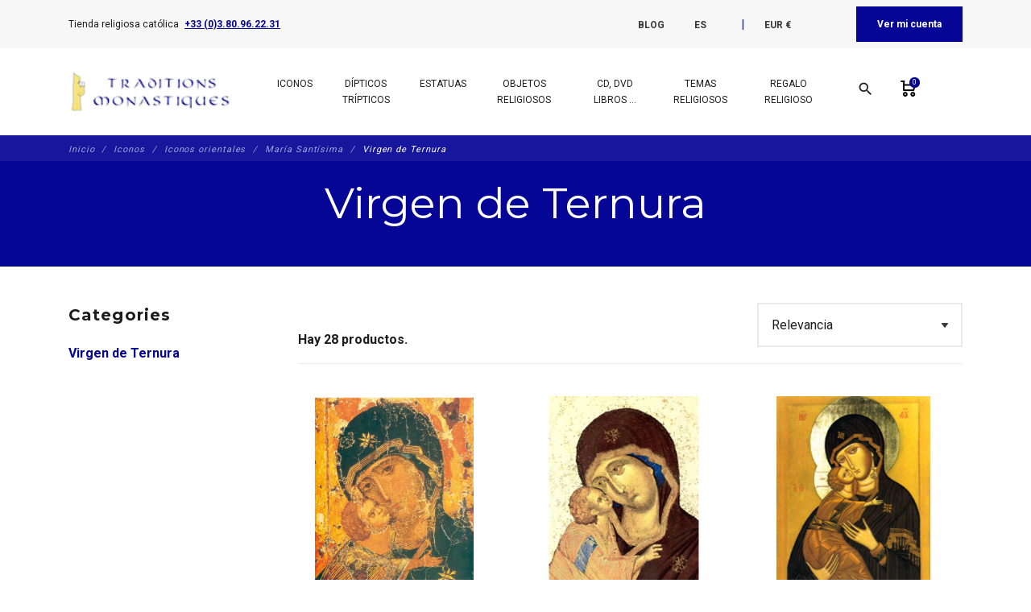

--- FILE ---
content_type: text/html; charset=utf-8
request_url: https://www.traditions-monastiques.com/es/74-virgen-de-ternura
body_size: 46621
content:
<!DOCTYPE html>
<html lang="es">

    <head>
        
            
    <meta charset="utf-8">


    <meta http-equiv="x-ua-compatible" content="ie=edge">



    <title>Iconos sagrados de la Virgen de Ternura - Tienda religiosa católica</title>
    
        
    
    <meta name="description" content="Compra un icono sagrado de la Virgen de la Ternura. Compre artículos religiosos de calidad para su rincón de oración personal y regalos religiosos: regalo de bautismo, regalo de confirmación">
    <meta name="keywords" content="">
        
                    <link rel="canonical" href="https://www.traditions-monastiques.com/es/74-virgen-de-ternura">
            
    
                                    <link rel="alternate" href="https://www.traditions-monastiques.com/en/74-virgin-of-tenderness" hreflang="en-us">
                            <link rel="alternate" href="https://www.traditions-monastiques.com/fr/74-vierge-de-tendresse" hreflang="fr-fr">
                            <link rel="alternate" href="https://www.traditions-monastiques.com/es/74-virgen-de-ternura" hreflang="es-es">
                            <link rel="alternate" href="https://www.traditions-monastiques.com/nl/74-liefdevolle-maagd" hreflang="nl-nl">
                        
    
        <script type="application/ld+json">
  {
    "@context": "https://schema.org",
    "@type": "Organization",
    "name" : "Traditions Monastiques",
    "url" : "https://www.traditions-monastiques.com/es/"
         ,"logo": {
        "@type": "ImageObject",
        "url":"https://www.traditions-monastiques.com/img/traditions-monastiques-test-logo-1580205553.jpg"
      }
      }
</script>

<script type="application/ld+json">
  {
    "@context": "https://schema.org",
    "@type": "WebPage",
    "isPartOf": {
      "@type": "WebSite",
      "url":  "https://www.traditions-monastiques.com/es/",
      "name": "Traditions Monastiques"
    },
    "name": "Iconos sagrados de la Virgen de Ternura - Tienda religiosa católica",
    "url":  "https://www.traditions-monastiques.com/es/74-virgen-de-ternura"
  }
</script>


  <script type="application/ld+json">
    {
      "@context": "https://schema.org",
      "@type": "BreadcrumbList",
      "itemListElement": [
                  {
            "@type": "ListItem",
            "position": 1,
            "name": "Inicio",
            "item": "https://www.traditions-monastiques.com/es/"
          },                  {
            "@type": "ListItem",
            "position": 2,
            "name": "Iconos",
            "item": "https://www.traditions-monastiques.com/es/153-iconos"
          },                  {
            "@type": "ListItem",
            "position": 3,
            "name": "Iconos orientales",
            "item": "https://www.traditions-monastiques.com/es/161-iconos"
          },                  {
            "@type": "ListItem",
            "position": 4,
            "name": "María Santísima",
            "item": "https://www.traditions-monastiques.com/es/165-iconos-santisima-maria"
          },                  {
            "@type": "ListItem",
            "position": 5,
            "name": "Virgen de Ternura",
            "item": "https://www.traditions-monastiques.com/es/74-virgen-de-ternura"
          }              ]
    }
  </script>
    

    



    <meta property="og:title" content="Iconos sagrados de la Virgen de Ternura - Tienda religiosa católica" />
    <meta property="og:description" content="Compra un icono sagrado de la Virgen de la Ternura. Compre artículos religiosos de calidad para su rincón de oración personal y regalos religiosos: regalo de bautismo, regalo de confirmación" />
    <meta property="og:url" content="https://www.traditions-monastiques.com/es/74-virgen-de-ternura" />
    <meta property="og:site_name" content="Traditions Monastiques" />
            <meta property="og:type" content="website" />
    


    <meta name="viewport" content="width=device-width, initial-scale=1, shrink-to-fit=no">



    <link rel="icon" type="image/vnd.microsoft.icon" href="https://www.traditions-monastiques.com/img/favicon.ico?1580205553">
    <link rel="shortcut icon" type="image/x-icon" href="https://www.traditions-monastiques.com/img/favicon.ico?1580205553">



        <link rel="stylesheet" href="https://www.traditions-monastiques.com/themes/fashionseo_child/assets/cache/theme-f18785290.css" type="text/css" media="all">




      <script type="text/javascript" src="https://www.traditions-monastiques.com/themes/fashionseo_child/assets/cache/head-58664b289.js" ></script>


  <script type="text/javascript">
        var btGapTag = {"tagContent":{"tracking_type":{"label":"tracking_type","value":"view_item_list"},"contents":{"label":"contents","value":[{"item_id":"517_141","item_name":"Icono de la Virgen de Vladimir (detalle)  M (14,5 x 10,5 cm) - madera maciza","currency":"EUR","item_category":"Virgen de Ternura","price":27,"item_brand":"No brand","quantity":1},{"item_id":729,"item_name":"Icono religioso de la Virgen de la Ofrenda  M (14,5 x 10,5 cm) - madera maciza","currency":"EUR","item_category":"Virgen de Ternura","price":27,"item_brand":"No brand","quantity":1},{"item_id":754,"item_name":"Icono de la Virgen de Vladimir (copia)  M (14,5 x 10,5 cm) - madera maciza","currency":"EUR","item_category":"Virgen de Ternura","price":27,"item_brand":"No brand","quantity":1},{"item_id":"13_100","item_name":"Icono de la Virgen que ama a los hombres  M (14,5 x 10,5 cm) - madera maciza","currency":"EUR","item_category":"Virgen de Ternura","price":27,"item_brand":"No brand","quantity":1},{"item_id":521,"item_name":"Icono de Virgen Eleousa  M (14,5 x 10,5 cm) - madera maciza","currency":"EUR","item_category":"Virgen de Ternura","price":27,"item_brand":"No brand","quantity":1},{"item_id":572,"item_name":"Icono de Virgen Eleousa con tonos brillantes  M (14,5 x 10,5 cm) - madera maciza","currency":"EUR","item_category":"Virgen de Ternura","price":52,"item_brand":"No brand","quantity":1},{"item_id":"17_41","item_name":"Icono de la Maria, Alegria del Nino Jesus  M (13 x 10,7 cm) - madera maciza","currency":"EUR","item_category":"Virgen de Ternura","price":27,"item_brand":"No brand","quantity":1},{"item_id":513,"item_name":"Icono de la Virgen de Korsun (siglo XVIII)  M (13 x 10,7 cm) - madera maciza","currency":"EUR","item_category":"Virgen de Ternura","price":52,"item_brand":"No brand","quantity":1},{"item_id":"518_148","item_name":"Icono de la Virgen de Vladimir  M (14,5 x 10,5 cm) - madera maciza","currency":"EUR","item_category":"Virgen de Ternura","price":27,"item_brand":"No brand","quantity":1},{"item_id":520,"item_name":"Icono de Virgen Eleousa (gran plan)  M (14,5 x 10,5 cm) - madera maciza","currency":"EUR","item_category":"Virgen de Ternura","price":27,"item_brand":"No brand","quantity":1},{"item_id":"524_164","item_name":"Icono de la Virgen de Korsun o La Madre de Dios de la Misericordia  M (14,5 x 10,5 cm) - madera maciza","currency":"EUR","item_category":"Virgen de Ternura","price":27,"item_brand":"No brand","quantity":1},{"item_id":"526_183","item_name":"Icono de la Virgen de Laroslav  M (14,5 x 10,5 cm) - madera maciza","currency":"EUR","item_category":"Virgen de Ternura","price":27,"item_brand":"No brand","quantity":1},{"item_id":528,"item_name":"Icono de La Madre de Dios de la Misericordia (Virgen de Korsun)  M (14,5 x 10,5 cm) - madera maciza","currency":"EUR","item_category":"Virgen de Ternura","price":27,"item_brand":"No brand","quantity":1},{"item_id":"535_63","item_name":"Icono de la Virgen de Korsun  M (14,5 x 10,5 cm) - madera maciza","currency":"EUR","item_category":"Virgen de Ternura","price":27,"item_brand":"No brand","quantity":1},{"item_id":556,"item_name":"Icono religioso de la Virgen de Roublev  M (14,5 x 10,5 cm) - madera maciza","currency":"EUR","item_category":"Virgen de Ternura","price":27,"item_brand":"No brand","quantity":1},{"item_id":666,"item_name":"Icono de Virgen Eleousa (Monasterio de Decani)  M (14,5 x 10,5 cm) - madera maciza","currency":"EUR","item_category":"Virgen de Ternura","price":52,"item_brand":"No brand","quantity":1},{"item_id":748,"item_name":"Icono de la Virgen de Ternura \"Belozerkaja\"  M (14,5 x 10,5 cm) - madera maciza","currency":"EUR","item_category":"Virgen de Ternura","price":65,"item_brand":"No brand","quantity":1},{"item_id":1516,"item_name":"Icono de Maria Madre de Dios con un rollo  M (14,5 x 10,5 cm) - madera maciza","currency":"EUR","item_category":"Virgen de Ternura","price":52,"item_brand":"No brand","quantity":1},{"item_id":1536,"item_name":"Icono de la Virgen de Ternura  M (14,5 x 10,5 cm) - madera maciza","currency":"EUR","item_category":"Virgen de Ternura","price":52,"item_brand":"No brand","quantity":1},{"item_id":1537,"item_name":"Icono de La virgen de las caricias  M (14,5 x 10,5 cm) - madera maciza","currency":"EUR","item_category":"Virgen de Ternura","price":52,"item_brand":"No brand","quantity":1},{"item_id":1538,"item_name":"Icono de la Virgen de Ternura (Vladimir)  M (14,5 x 10,5 cm) - madera maciza","currency":"EUR","item_category":"Virgen de Ternura","price":52,"item_brand":"No brand","quantity":1},{"item_id":1539,"item_name":"Icono de la Virgen Maria Madre de Dios  M (14,5 x 10,5 cm) - madera maciza","currency":"EUR","item_category":"Virgen de Ternura","price":52,"item_brand":"No brand","quantity":1},{"item_id":2034,"item_name":"Icono de la Virgen Eleousa de Kykkos  M (14,5 x 10,5 cm) - madera maciza","currency":"EUR","item_category":"Virgen de Ternura","price":52,"item_brand":"No brand","quantity":1},{"item_id":"532_198","item_name":"Icono de la Virgen de Vladimir con una riza plateada (siglo XVIII)  M (14,5 x 10,5 cm) - madera maciza","currency":"EUR","item_category":"Virgen de Ternura","price":27,"item_brand":"No brand","quantity":1},{"item_id":"545_211","item_name":"Icono de la Virgen de Vladimir (XXe)  M (14,5 x 10,5 cm) - madera maciza","currency":"EUR","item_category":"Mar\u00eda Sant\u00edsima","price":27,"item_brand":"No brand","quantity":1},{"item_id":718,"item_name":"Icono de la Virgen de Korsun (Bulgaria)  M (14,5 x 10,5 cm) - madera maciza","currency":"EUR","item_category":"Virgen de Ternura","price":27,"item_brand":"No brand","quantity":1},{"item_id":744,"item_name":"Icono de la Virgen de la Vladimirskaja  M (14,5 x 10,5 cm) - madera maciza","currency":"EUR","item_category":"Mar\u00eda Sant\u00edsima","price":27,"item_brand":"No brand","quantity":1},{"item_id":2241,"item_name":"Icono de la Virgen de Ternura de M. Brebion  M (14,5 x 10,5 cm) - madera maciza","currency":"EUR","item_category":"Colecci\u00f3n Muriel Brebion","price":27,"item_brand":"No brand","quantity":1}]},"coupon_name":{"label":"coupon","value":"no_coupon"},"value":{"label":"value","value":null},"content_name":{"label":"content_name","value":"Virgen de Ternura"},"content_category":{"label":"content_category","value":"'Virgen de Ternura'"}},"elementCategoryProduct":"article.product-miniature","elementShipping":"input[type=radio]","elementPayment":".ps-shown-by-js","elementlogin":"button#submit-login","elementsignup":"div.no-account","elementWishCat":"","elementWishProd":"","gaId":"G-NRBC22JCQX","gaEnable":"1","ajaxUrl":"https:\/\/www.traditions-monastiques.com\/es\/module\/ganalyticspro\/ajax","token":"1771ff2c776cb6ab47549db073b8a8e4","bRefund":false,"bPartialRefund":false,"bUseConsent":"1","bforceTag":"","bUseAxeption":"","bConsentHtmlElement":"","bConsentHtmlElementSecond":"","iConsentConsentLvl":0,"referer":null,"acbIsInstalled":true,"tagCurrency":"EUR","gaUserId":0};
        var btSpr = {"ajaxUrl":"https:\/\/www.traditions-monastiques.com\/es\/module\/gsnippetsreviews\/ajax","isPostedReview":false,"sprCloseButton":"Cerrar","spr_script":"\/modules\/gsnippetsreviews\/views\/js\/front\/product.js"};
        var dc_controller = "https:\/\/www.traditions-monastiques.com\/es\/module\/displaycombinations\/prices?";
        var ecoparticipation = 0;
        var hiGiftWrappingProducts = [];
        var megapaymentfeeIdOption = "";
        var megapaymentfeeTypeCheckout = "prestashop";
        var pm_crosssellingoncart = {"product_selection":[{"add_to_cart_url":"https:\/\/www.traditions-monastiques.com\/es\/index.php?controller=cart&add=1&id_product=2125&id_product_attribute=0","id":2125,"attributes":[],"show_price":1,"weight_unit":"kg","url":"https:\/\/www.traditions-monastiques.com\/es\/test\/2125-donacion-abadia-flavigny-aide5.html","canonical_url":"https:\/\/www.traditions-monastiques.com\/es\/test\/2125-donacion-abadia-flavigny-aide5.html","condition":"new","delivery_information":"","embedded_attributes":{"id_product":2125,"id_supplier":0,"id_manufacturer":0,"id_category_default":32,"id_shop_default":1,"on_sale":0,"online_only":0,"ecotax":"0.000000","quantity":97904,"minimal_quantity":1,"low_stock_threshold":0,"low_stock_alert":0,"price":"5,00\u00a0\u20ac","unit_price_ratio":0,"additional_shipping_cost":"0.000000","unity":"0.000000","unit_price":"0,00\u00a0\u20ac","reference":"AIDE5","out_of_stock":1,"customizable":0,"uploadable_files":0,"text_fields":0,"active":1,"redirect_type":"default","id_type_redirected":0,"available_for_order":1,"available_date":"0000-00-00","show_condition":0,"condition":"new","show_price":1,"indexed":1,"visibility":"both","is_virtual":1,"cache_default_attribute":0,"date_add":"2022-10-31 00:00:00","date_upd":"2022-12-02 16:12:17","advanced_stock_management":0,"pack_stock_type":3,"description":"<p style=\"text-align: justify;\"><span style=\"font-size: 12pt; font-family: verdana, geneva;\">El sitio traditions-monastiques.com est\u00e1 gestionado por los benedictinos de la abad\u00eda Saint-Joseph de Clairval de Flavigny sur Ozerain (Francia).<BR \/>Est\u00e1 realizando importantes obras para ampliar los talleres y construir nuevos edificios para la vida mon\u00e1stica.<BR \/>Para sufragar el coste de estas obras, tenemos que apelar a la generosidad de los fieles.<BR \/><BR \/>Para saber m\u00e1s sobre nuestro proyecto, visite esta p\u00e1gina:<BR \/><A href=\"https:\/\/www.clairval.com\/campagne-de-levee-de-fonds\/\" target=\"_blank\" rel=\"noopener noreferrer\"><U><I>Travaux en pr\u00e9vision<\/I><\/U><\/A><BR \/>- <A href=\"https:\/\/www.clairval.com\/nous-agrandir\/les-ateliers\/\" target=\"_blank\" rel=\"noopener noreferrer\"><U><I>Agrandissement des ateliers<\/I><\/U><\/A><BR \/>- <A href=\"https:\/\/www.clairval.com\/nous-agrandir\/le-coeur-du-monastere\/\" target=\"_blank\" rel=\"noopener noreferrer\"><U><I>Travaux au coeur du monast\u00e8re<\/I><\/U><\/A><BR \/><BR \/>2 v\u00eddeos tambi\u00e9n le ayudar\u00e1n a comprender mejor nuestros proyectos<BR \/>- <A href=\"https:\/\/www.clairval.org\/ABBAYE-lieu.mp4\" target=\"_blank\" rel=\"noopener noreferrer\"><U><I>Vid\u00e9o sur les lieux<\/I><\/U><\/A><BR \/>- <A href=\"https:\/\/www.clairval.org\/ABBAYE-projet.mp4\" target=\"_blank\" rel=\"noopener noreferrer\"><U><I>Vid\u00e9o sur les projets<\/I><\/U><\/A><BR \/><BR \/>estado de trabajo :<BR \/>- <A href=\"https:\/\/www.clairval.org\/Abbaye-TRAVAUX-Ateliers-AVRIL-MAI-2024.mp4\" target=\"_blank\" rel=\"noopener noreferrer\"><U><I>V\u00eddeo sobre la obra abril-mayo 2024<\/I><\/U><\/A><BR \/><BR \/>Si desea hacer una donaci\u00f3n mayor puede :<BR \/>- o bien aumentar la \"cantidad de pedido\",<BR \/>- o visite nuestra p\u00e1gina web clairval.com: <A href=\"https:\/\/www.clairval.com\/faire-un-don\/\" target=\"_blank\" rel=\"noopener noreferrer\"><U><I>Faire un don<\/I><\/U><\/A><BR \/><BR \/>Os agradecemos de antemano vuestra caridad y que San Jos\u00e9 os la devuelva centuplicada.<BR \/><\/span><\/p>","description_short":"Donaci\u00f3n de 5 euros para Traditions Monastiques. Para ayudar a la Abad\u00eda de Saint Joseph de Flavigny a realizar una importante labor","link_rewrite":"donacion-abadia-flavigny-aide5","meta_description":"Donaci\u00f3n de 5 euros para Traditions Monastiques (R\u00e9f. AIDE5). Tienda religiosa cat\u00f3lica. Los monjes te ofrecen objetos religiosos de calidad para tu rinc\u00f3n de oraci\u00f3n, tus regalos de comuni\u00f3n y otros eventos cristianos.","meta_keywords":"","meta_title":"Donaci\u00f3n de 5 euros para Traditions Monastiques","name":"Donaci\u00f3n de 5 euros para Traditions Monastiques","available_now":"En stock","available_later":"Fuera de stock","delivery_in_stock":"","delivery_out_stock":"","new":0,"id_product_attribute":0,"id_image":"2125-4574","manufacturer_name":null,"allow_oosp":1,"category":"test","category_name":"test","link":"https:\/\/www.traditions-monastiques.com\/es\/test\/2125-donacion-abadia-flavigny-aide5.html","attribute_price":0,"price_tax_exc":5,"price_without_reduction":5,"reduction":0,"specific_prices":[],"quantity_all_versions":97904,"features":[{"name":"Referencia","value":"AIDE5","id_feature":2,"position":0,"id_feature_value":7393},{"name":"Nombre del art\u00edculo","value":"56 x 40 cm (Panel central) ; 40 x 30,5 cm (Paneles laterales)","id_feature":1,"position":1,"id_feature_value":0}],"attachments":[],"virtual":1,"pack":0,"packItems":[],"nopackprice":0,"customization_required":false,"rate":0,"tax_name":"TVA 0%","ecotax_rate":0,"images":[{"cover":1,"id_image":4574,"legend":"Donaci\u00f3n de 5 euros a favor de la Abad\u00eda de San Jos\u00e9 de Clairval","position":1,"bySize":{"small_default":{"url":"https:\/\/www.traditions-monastiques.com\/4574-small_default\/donacion-abadia-flavigny-aide5.jpg","width":98,"height":98,"sources":{"jpg":"https:\/\/www.traditions-monastiques.com\/4574-small_default\/donacion-abadia-flavigny-aide5.jpg"}},"cart_default":{"url":"https:\/\/www.traditions-monastiques.com\/4574-cart_default\/donacion-abadia-flavigny-aide5.jpg","width":125,"height":125,"sources":{"jpg":"https:\/\/www.traditions-monastiques.com\/4574-cart_default\/donacion-abadia-flavigny-aide5.jpg"}},"home_default":{"url":"https:\/\/www.traditions-monastiques.com\/4574-home_default\/donacion-abadia-flavigny-aide5.jpg","width":250,"height":250,"sources":{"jpg":"https:\/\/www.traditions-monastiques.com\/4574-home_default\/donacion-abadia-flavigny-aide5.jpg"}},"medium_default":{"url":"https:\/\/www.traditions-monastiques.com\/4574-medium_default\/donacion-abadia-flavigny-aide5.jpg","width":452,"height":452,"sources":{"jpg":"https:\/\/www.traditions-monastiques.com\/4574-medium_default\/donacion-abadia-flavigny-aide5.jpg"}},"large_default":{"url":"https:\/\/www.traditions-monastiques.com\/4574-large_default\/donacion-abadia-flavigny-aide5.jpg","width":800,"height":800,"sources":{"jpg":"https:\/\/www.traditions-monastiques.com\/4574-large_default\/donacion-abadia-flavigny-aide5.jpg"}}},"small":{"url":"https:\/\/www.traditions-monastiques.com\/4574-small_default\/donacion-abadia-flavigny-aide5.jpg","width":98,"height":98,"sources":{"jpg":"https:\/\/www.traditions-monastiques.com\/4574-small_default\/donacion-abadia-flavigny-aide5.jpg"}},"medium":{"url":"https:\/\/www.traditions-monastiques.com\/4574-home_default\/donacion-abadia-flavigny-aide5.jpg","width":250,"height":250,"sources":{"jpg":"https:\/\/www.traditions-monastiques.com\/4574-home_default\/donacion-abadia-flavigny-aide5.jpg"}},"large":{"url":"https:\/\/www.traditions-monastiques.com\/4574-large_default\/donacion-abadia-flavigny-aide5.jpg","width":800,"height":800,"sources":{"jpg":"https:\/\/www.traditions-monastiques.com\/4574-large_default\/donacion-abadia-flavigny-aide5.jpg"}},"associatedVariants":[]}],"cover":{"cover":1,"id_image":4574,"legend":"Donaci\u00f3n de 5 euros a favor de la Abad\u00eda de San Jos\u00e9 de Clairval","position":1,"bySize":{"small_default":{"url":"https:\/\/www.traditions-monastiques.com\/4574-small_default\/donacion-abadia-flavigny-aide5.jpg","width":98,"height":98,"sources":{"jpg":"https:\/\/www.traditions-monastiques.com\/4574-small_default\/donacion-abadia-flavigny-aide5.jpg"}},"cart_default":{"url":"https:\/\/www.traditions-monastiques.com\/4574-cart_default\/donacion-abadia-flavigny-aide5.jpg","width":125,"height":125,"sources":{"jpg":"https:\/\/www.traditions-monastiques.com\/4574-cart_default\/donacion-abadia-flavigny-aide5.jpg"}},"home_default":{"url":"https:\/\/www.traditions-monastiques.com\/4574-home_default\/donacion-abadia-flavigny-aide5.jpg","width":250,"height":250,"sources":{"jpg":"https:\/\/www.traditions-monastiques.com\/4574-home_default\/donacion-abadia-flavigny-aide5.jpg"}},"medium_default":{"url":"https:\/\/www.traditions-monastiques.com\/4574-medium_default\/donacion-abadia-flavigny-aide5.jpg","width":452,"height":452,"sources":{"jpg":"https:\/\/www.traditions-monastiques.com\/4574-medium_default\/donacion-abadia-flavigny-aide5.jpg"}},"large_default":{"url":"https:\/\/www.traditions-monastiques.com\/4574-large_default\/donacion-abadia-flavigny-aide5.jpg","width":800,"height":800,"sources":{"jpg":"https:\/\/www.traditions-monastiques.com\/4574-large_default\/donacion-abadia-flavigny-aide5.jpg"}}},"small":{"url":"https:\/\/www.traditions-monastiques.com\/4574-small_default\/donacion-abadia-flavigny-aide5.jpg","width":98,"height":98,"sources":{"jpg":"https:\/\/www.traditions-monastiques.com\/4574-small_default\/donacion-abadia-flavigny-aide5.jpg"}},"medium":{"url":"https:\/\/www.traditions-monastiques.com\/4574-home_default\/donacion-abadia-flavigny-aide5.jpg","width":250,"height":250,"sources":{"jpg":"https:\/\/www.traditions-monastiques.com\/4574-home_default\/donacion-abadia-flavigny-aide5.jpg"}},"large":{"url":"https:\/\/www.traditions-monastiques.com\/4574-large_default\/donacion-abadia-flavigny-aide5.jpg","width":800,"height":800,"sources":{"jpg":"https:\/\/www.traditions-monastiques.com\/4574-large_default\/donacion-abadia-flavigny-aide5.jpg"}},"associatedVariants":[]},"has_discount":false,"discount_type":null,"discount_percentage":null,"discount_percentage_absolute":null,"discount_amount":null,"discount_amount_to_display":null,"price_amount":5,"unit_price_full":"0,00\u00a0\u20ac 0.000000","show_availability":true,"availability_message":"En stock","availability_date":null,"availability":"available"},"file_size_formatted":null,"attachments":[],"quantity_discounts":[],"reference_to_display":"AIDE5","grouped_features":{"Referencia":{"name":"Referencia","value":"AIDE5","id_feature":2,"position":0,"id_feature_value":7393},"Nombre del art\u00edculo":{"name":"Nombre del art\u00edculo","value":"56 x 40 cm (Panel central) ; 40 x 30,5 cm (Paneles laterales)","id_feature":1,"position":1,"id_feature_value":0}},"seo_availability":"https:\/\/schema.org\/InStock","labels":{"tax_short":"(impuestos inc.)","tax_long":"Impuestos incluidos"},"ecotax":"0.000000","flags":[],"main_variants":[],"combination_specific_data":null,"specific_references":null,"id_product":2125,"id_supplier":0,"id_manufacturer":0,"id_category_default":32,"id_shop_default":1,"on_sale":0,"online_only":0,"ean13":"0","upc":"","mpn":"","quantity":97904,"minimal_quantity":1,"low_stock_threshold":0,"low_stock_alert":0,"price":"5,00\u00a0\u20ac","wholesale_price":"0.000000","unit_price_ratio":0,"additional_shipping_cost":"0.000000","unity":"0.000000","unit_price":"0.000000","reference":"AIDE5","supplier_reference":"","location":"","width":"0.000000","height":"0.000000","depth":"0.000000","weight":"0.000000","out_of_stock":1,"additional_delivery_times":1,"quantity_discount":0,"customizable":0,"uploadable_files":0,"text_fields":0,"active":1,"redirect_type":"default","id_type_redirected":0,"available_for_order":1,"available_date":"0000-00-00","show_condition":0,"indexed":1,"visibility":"both","cache_is_pack":0,"cache_has_attachments":0,"is_virtual":1,"cache_default_attribute":0,"date_add":"2022-10-31 00:00:00","date_upd":"2022-12-02 16:12:17","no_franco":0,"advanced_stock_management":0,"id_tax_rules_group":4,"pack_stock_type":3,"isbn":"","state":1,"product_type":"virtual","id_shop":1,"id_lang":3,"description":"<p style=\"text-align: justify;\"><span style=\"font-size: 12pt; font-family: verdana, geneva;\">El sitio traditions-monastiques.com est\u00e1 gestionado por los benedictinos de la abad\u00eda Saint-Joseph de Clairval de Flavigny sur Ozerain (Francia).<BR \/>Est\u00e1 realizando importantes obras para ampliar los talleres y construir nuevos edificios para la vida mon\u00e1stica.<BR \/>Para sufragar el coste de estas obras, tenemos que apelar a la generosidad de los fieles.<BR \/><BR \/>Para saber m\u00e1s sobre nuestro proyecto, visite esta p\u00e1gina:<BR \/><A href=\"https:\/\/www.clairval.com\/campagne-de-levee-de-fonds\/\" target=\"_blank\" rel=\"noopener noreferrer\"><U><I>Travaux en pr\u00e9vision<\/I><\/U><\/A><BR \/>- <A href=\"https:\/\/www.clairval.com\/nous-agrandir\/les-ateliers\/\" target=\"_blank\" rel=\"noopener noreferrer\"><U><I>Agrandissement des ateliers<\/I><\/U><\/A><BR \/>- <A href=\"https:\/\/www.clairval.com\/nous-agrandir\/le-coeur-du-monastere\/\" target=\"_blank\" rel=\"noopener noreferrer\"><U><I>Travaux au coeur du monast\u00e8re<\/I><\/U><\/A><BR \/><BR \/>2 v\u00eddeos tambi\u00e9n le ayudar\u00e1n a comprender mejor nuestros proyectos<BR \/>- <A href=\"https:\/\/www.clairval.org\/ABBAYE-lieu.mp4\" target=\"_blank\" rel=\"noopener noreferrer\"><U><I>Vid\u00e9o sur les lieux<\/I><\/U><\/A><BR \/>- <A href=\"https:\/\/www.clairval.org\/ABBAYE-projet.mp4\" target=\"_blank\" rel=\"noopener noreferrer\"><U><I>Vid\u00e9o sur les projets<\/I><\/U><\/A><BR \/><BR \/>estado de trabajo :<BR \/>- <A href=\"https:\/\/www.clairval.org\/Abbaye-TRAVAUX-Ateliers-AVRIL-MAI-2024.mp4\" target=\"_blank\" rel=\"noopener noreferrer\"><U><I>V\u00eddeo sobre la obra abril-mayo 2024<\/I><\/U><\/A><BR \/><BR \/>Si desea hacer una donaci\u00f3n mayor puede :<BR \/>- o bien aumentar la \"cantidad de pedido\",<BR \/>- o visite nuestra p\u00e1gina web clairval.com: <A href=\"https:\/\/www.clairval.com\/faire-un-don\/\" target=\"_blank\" rel=\"noopener noreferrer\"><U><I>Faire un don<\/I><\/U><\/A><BR \/><BR \/>Os agradecemos de antemano vuestra caridad y que San Jos\u00e9 os la devuelva centuplicada.<BR \/><\/span><\/p>","description_short":"Donaci\u00f3n de 5 euros para Traditions Monastiques. Para ayudar a la Abad\u00eda de Saint Joseph de Flavigny a realizar una importante labor","link_rewrite":"donacion-abadia-flavigny-aide5","meta_description":"Donaci\u00f3n de 5 euros para Traditions Monastiques (R\u00e9f. AIDE5). Tienda religiosa cat\u00f3lica. Los monjes te ofrecen objetos religiosos de calidad para tu rinc\u00f3n de oraci\u00f3n, tus regalos de comuni\u00f3n y otros eventos cristianos.","meta_keywords":"","meta_title":"Donaci\u00f3n de 5 euros para Traditions Monastiques","name":"Donaci\u00f3n de 5 euros para Traditions Monastiques","available_now":"En stock","available_later":"Fuera de stock","title":null,"delivery_in_stock":"","delivery_out_stock":"","new":0,"id_product_attribute":0,"product_attribute_minimal_quantity":null,"id_image":"2125-4574","legend":"Donaci\u00f3n de 5 euros a favor de la Abad\u00eda de San Jos\u00e9 de Clairval","manufacturer_name":null,"category_default":"test","orderprice":"5.000000","allow_oosp":1,"cover_image_id":4574,"category":"test","category_name":"test","link":"https:\/\/www.traditions-monastiques.com\/es\/test\/2125-donacion-abadia-flavigny-aide5.html","attribute_price":0,"price_tax_exc":5,"price_without_reduction":5,"price_without_reduction_without_tax":5,"reduction":0,"reduction_without_tax":0,"specific_prices":[],"quantity_all_versions":97904,"features":[{"name":"Referencia","value":"AIDE5","id_feature":2,"position":0,"id_feature_value":7393},{"name":"Nombre del art\u00edculo","value":"56 x 40 cm (Panel central) ; 40 x 30,5 cm (Paneles laterales)","id_feature":1,"position":1,"id_feature_value":0}],"virtual":1,"pack":0,"packItems":[],"nopackprice":0,"customization_required":false,"rate":0,"tax_name":"TVA 0%","ecotax_rate":0,"unit_price_tax_excluded":0,"unit_price_tax_included":0,"images":[{"cover":1,"id_image":4574,"legend":"Donaci\u00f3n de 5 euros a favor de la Abad\u00eda de San Jos\u00e9 de Clairval","position":1,"bySize":{"small_default":{"url":"https:\/\/www.traditions-monastiques.com\/4574-small_default\/donacion-abadia-flavigny-aide5.jpg","width":98,"height":98,"sources":{"jpg":"https:\/\/www.traditions-monastiques.com\/4574-small_default\/donacion-abadia-flavigny-aide5.jpg"}},"cart_default":{"url":"https:\/\/www.traditions-monastiques.com\/4574-cart_default\/donacion-abadia-flavigny-aide5.jpg","width":125,"height":125,"sources":{"jpg":"https:\/\/www.traditions-monastiques.com\/4574-cart_default\/donacion-abadia-flavigny-aide5.jpg"}},"home_default":{"url":"https:\/\/www.traditions-monastiques.com\/4574-home_default\/donacion-abadia-flavigny-aide5.jpg","width":250,"height":250,"sources":{"jpg":"https:\/\/www.traditions-monastiques.com\/4574-home_default\/donacion-abadia-flavigny-aide5.jpg"}},"medium_default":{"url":"https:\/\/www.traditions-monastiques.com\/4574-medium_default\/donacion-abadia-flavigny-aide5.jpg","width":452,"height":452,"sources":{"jpg":"https:\/\/www.traditions-monastiques.com\/4574-medium_default\/donacion-abadia-flavigny-aide5.jpg"}},"large_default":{"url":"https:\/\/www.traditions-monastiques.com\/4574-large_default\/donacion-abadia-flavigny-aide5.jpg","width":800,"height":800,"sources":{"jpg":"https:\/\/www.traditions-monastiques.com\/4574-large_default\/donacion-abadia-flavigny-aide5.jpg"}}},"small":{"url":"https:\/\/www.traditions-monastiques.com\/4574-small_default\/donacion-abadia-flavigny-aide5.jpg","width":98,"height":98,"sources":{"jpg":"https:\/\/www.traditions-monastiques.com\/4574-small_default\/donacion-abadia-flavigny-aide5.jpg"}},"medium":{"url":"https:\/\/www.traditions-monastiques.com\/4574-home_default\/donacion-abadia-flavigny-aide5.jpg","width":250,"height":250,"sources":{"jpg":"https:\/\/www.traditions-monastiques.com\/4574-home_default\/donacion-abadia-flavigny-aide5.jpg"}},"large":{"url":"https:\/\/www.traditions-monastiques.com\/4574-large_default\/donacion-abadia-flavigny-aide5.jpg","width":800,"height":800,"sources":{"jpg":"https:\/\/www.traditions-monastiques.com\/4574-large_default\/donacion-abadia-flavigny-aide5.jpg"}},"associatedVariants":[]}],"default_image":{"cover":1,"id_image":4574,"legend":"Donaci\u00f3n de 5 euros a favor de la Abad\u00eda de San Jos\u00e9 de Clairval","position":1,"bySize":{"small_default":{"url":"https:\/\/www.traditions-monastiques.com\/4574-small_default\/donacion-abadia-flavigny-aide5.jpg","width":98,"height":98,"sources":{"jpg":"https:\/\/www.traditions-monastiques.com\/4574-small_default\/donacion-abadia-flavigny-aide5.jpg"}},"cart_default":{"url":"https:\/\/www.traditions-monastiques.com\/4574-cart_default\/donacion-abadia-flavigny-aide5.jpg","width":125,"height":125,"sources":{"jpg":"https:\/\/www.traditions-monastiques.com\/4574-cart_default\/donacion-abadia-flavigny-aide5.jpg"}},"home_default":{"url":"https:\/\/www.traditions-monastiques.com\/4574-home_default\/donacion-abadia-flavigny-aide5.jpg","width":250,"height":250,"sources":{"jpg":"https:\/\/www.traditions-monastiques.com\/4574-home_default\/donacion-abadia-flavigny-aide5.jpg"}},"medium_default":{"url":"https:\/\/www.traditions-monastiques.com\/4574-medium_default\/donacion-abadia-flavigny-aide5.jpg","width":452,"height":452,"sources":{"jpg":"https:\/\/www.traditions-monastiques.com\/4574-medium_default\/donacion-abadia-flavigny-aide5.jpg"}},"large_default":{"url":"https:\/\/www.traditions-monastiques.com\/4574-large_default\/donacion-abadia-flavigny-aide5.jpg","width":800,"height":800,"sources":{"jpg":"https:\/\/www.traditions-monastiques.com\/4574-large_default\/donacion-abadia-flavigny-aide5.jpg"}}},"small":{"url":"https:\/\/www.traditions-monastiques.com\/4574-small_default\/donacion-abadia-flavigny-aide5.jpg","width":98,"height":98,"sources":{"jpg":"https:\/\/www.traditions-monastiques.com\/4574-small_default\/donacion-abadia-flavigny-aide5.jpg"}},"medium":{"url":"https:\/\/www.traditions-monastiques.com\/4574-home_default\/donacion-abadia-flavigny-aide5.jpg","width":250,"height":250,"sources":{"jpg":"https:\/\/www.traditions-monastiques.com\/4574-home_default\/donacion-abadia-flavigny-aide5.jpg"}},"large":{"url":"https:\/\/www.traditions-monastiques.com\/4574-large_default\/donacion-abadia-flavigny-aide5.jpg","width":800,"height":800,"sources":{"jpg":"https:\/\/www.traditions-monastiques.com\/4574-large_default\/donacion-abadia-flavigny-aide5.jpg"}},"associatedVariants":[]},"cover":{"cover":1,"id_image":4574,"legend":"Donaci\u00f3n de 5 euros a favor de la Abad\u00eda de San Jos\u00e9 de Clairval","position":1,"bySize":{"small_default":{"url":"https:\/\/www.traditions-monastiques.com\/4574-small_default\/donacion-abadia-flavigny-aide5.jpg","width":98,"height":98,"sources":{"jpg":"https:\/\/www.traditions-monastiques.com\/4574-small_default\/donacion-abadia-flavigny-aide5.jpg"}},"cart_default":{"url":"https:\/\/www.traditions-monastiques.com\/4574-cart_default\/donacion-abadia-flavigny-aide5.jpg","width":125,"height":125,"sources":{"jpg":"https:\/\/www.traditions-monastiques.com\/4574-cart_default\/donacion-abadia-flavigny-aide5.jpg"}},"home_default":{"url":"https:\/\/www.traditions-monastiques.com\/4574-home_default\/donacion-abadia-flavigny-aide5.jpg","width":250,"height":250,"sources":{"jpg":"https:\/\/www.traditions-monastiques.com\/4574-home_default\/donacion-abadia-flavigny-aide5.jpg"}},"medium_default":{"url":"https:\/\/www.traditions-monastiques.com\/4574-medium_default\/donacion-abadia-flavigny-aide5.jpg","width":452,"height":452,"sources":{"jpg":"https:\/\/www.traditions-monastiques.com\/4574-medium_default\/donacion-abadia-flavigny-aide5.jpg"}},"large_default":{"url":"https:\/\/www.traditions-monastiques.com\/4574-large_default\/donacion-abadia-flavigny-aide5.jpg","width":800,"height":800,"sources":{"jpg":"https:\/\/www.traditions-monastiques.com\/4574-large_default\/donacion-abadia-flavigny-aide5.jpg"}}},"small":{"url":"https:\/\/www.traditions-monastiques.com\/4574-small_default\/donacion-abadia-flavigny-aide5.jpg","width":98,"height":98,"sources":{"jpg":"https:\/\/www.traditions-monastiques.com\/4574-small_default\/donacion-abadia-flavigny-aide5.jpg"}},"medium":{"url":"https:\/\/www.traditions-monastiques.com\/4574-home_default\/donacion-abadia-flavigny-aide5.jpg","width":250,"height":250,"sources":{"jpg":"https:\/\/www.traditions-monastiques.com\/4574-home_default\/donacion-abadia-flavigny-aide5.jpg"}},"large":{"url":"https:\/\/www.traditions-monastiques.com\/4574-large_default\/donacion-abadia-flavigny-aide5.jpg","width":800,"height":800,"sources":{"jpg":"https:\/\/www.traditions-monastiques.com\/4574-large_default\/donacion-abadia-flavigny-aide5.jpg"}},"associatedVariants":[]},"has_discount":false,"discount_type":null,"discount_percentage":null,"discount_percentage_absolute":null,"discount_amount":null,"discount_amount_to_display":null,"price_amount":5,"regular_price_amount":5,"regular_price":"5,00\u00a0\u20ac","discount_to_display":null,"unit_price_full":"0,00\u00a0\u20ac 0.000000","show_availability":true,"availability_message":"En stock","availability_submessage":null,"availability_date":null,"availability":"available"},{"add_to_cart_url":"https:\/\/www.traditions-monastiques.com\/es\/index.php?controller=cart&add=1&id_product=2126&id_product_attribute=0","id":2126,"attributes":[],"show_price":1,"weight_unit":"kg","url":"https:\/\/www.traditions-monastiques.com\/es\/test\/2126-donacion-abadia-flavigny-aide10.html","canonical_url":"https:\/\/www.traditions-monastiques.com\/es\/test\/2126-donacion-abadia-flavigny-aide10.html","condition":"new","delivery_information":"","embedded_attributes":{"id_product":2126,"id_supplier":0,"id_manufacturer":0,"id_category_default":32,"id_shop_default":1,"on_sale":0,"online_only":0,"ecotax":"0.000000","quantity":9275,"minimal_quantity":1,"low_stock_threshold":0,"low_stock_alert":0,"price":"10,00\u00a0\u20ac","unit_price_ratio":0,"additional_shipping_cost":"0.000000","unity":"0.000000","unit_price":"0,00\u00a0\u20ac","reference":"AIDE10","out_of_stock":1,"customizable":0,"uploadable_files":0,"text_fields":0,"active":1,"redirect_type":"default","id_type_redirected":0,"available_for_order":1,"available_date":"0000-00-00","show_condition":0,"condition":"new","show_price":1,"indexed":1,"visibility":"both","is_virtual":1,"cache_default_attribute":0,"date_add":"2022-10-31 00:00:00","date_upd":"2022-12-02 16:11:16","advanced_stock_management":0,"pack_stock_type":3,"description":"<p style=\"text-align: justify;\"><span style=\"font-size: 12pt; font-family: verdana, geneva;\">El sitio traditions-monastiques.com est\u00e1 gestionado por los benedictinos de la abad\u00eda Saint-Joseph de Clairval de Flavigny sur Ozerain (Francia).<BR \/>Est\u00e1 realizando importantes obras para ampliar los talleres y construir nuevos edificios para la vida mon\u00e1stica.<BR \/>Para sufragar el coste de estas obras, tenemos que apelar a la generosidad de los fieles.<BR \/><BR \/>Para saber m\u00e1s sobre nuestro proyecto, visite esta p\u00e1gina:<BR \/><A href=\"https:\/\/www.clairval.com\/campagne-de-levee-de-fonds\/\" target=\"_blank\" rel=\"noopener noreferrer\"><U><I>Travaux en pr\u00e9vision<\/I><\/U><\/A><BR \/>- <A href=\"https:\/\/www.clairval.com\/nous-agrandir\/les-ateliers\/\" target=\"_blank\" rel=\"noopener noreferrer\"><U><I>Agrandissement des ateliers<\/I><\/U><\/A><BR \/>- <A href=\"https:\/\/www.clairval.com\/nous-agrandir\/le-coeur-du-monastere\/\" target=\"_blank\" rel=\"noopener noreferrer\"><U><I>Travaux au coeur du monast\u00e8re<\/I><\/U><\/A><BR \/><BR \/>2 v\u00eddeos tambi\u00e9n le ayudar\u00e1n a comprender mejor nuestros proyectos<BR \/>- <A href=\"https:\/\/www.clairval.org\/ABBAYE-lieu.mp4\"v><U><I>Vid\u00e9o sur les lieux<\/I><\/U><\/A><BR \/>- <A href=\"https:\/\/www.clairval.org\/ABBAYE-projet.mp4\" target=\"_blank\" rel=\"noopener noreferrer\"><U><I>Vid\u00e9o sur les projets<\/I><\/U><\/A><BR \/><BR \/>estado de trabajo :<BR \/>- <A href=\"https:\/\/www.clairval.org\/Abbaye-TRAVAUX-Ateliers-AVRIL-MAI-2024.mp4\" target=\"_blank\" rel=\"noopener noreferrer\"><U><I>V\u00eddeo sobre la obra abril-mayo 2024<\/I><\/U><\/A><BR \/><BR \/>Si desea hacer una donaci\u00f3n mayor puede :<BR \/>- o bien aumentar la \"cantidad de pedido\",<BR \/>- o visite nuestra p\u00e1gina web clairval.com: <A href=\"https:\/\/www.clairval.com\/faire-un-don\/\" target=\"_blank\" rel=\"noopener noreferrer\"><U><I>Faire un don<\/I><\/U><\/A><BR \/><BR \/>Os agradecemos de antemano vuestra caridad y que San Jos\u00e9 os la devuelva centuplicada.<BR \/><\/span><\/p>","description_short":"Donaci\u00f3n de 10 euros para Traditions Monastiques. Para ayudar a la Abad\u00eda de Saint Joseph de Flavigny a realizar una importante labor","link_rewrite":"donacion-abadia-flavigny-aide10","meta_description":"Donaci\u00f3n de 10 euros para Traditions Monastiques (R\u00e9f. AIDE10). Tienda religiosa cat\u00f3lica. Los monjes te ofrecen objetos religiosos de calidad para tu rinc\u00f3n de oraci\u00f3n, tus regalos de comuni\u00f3n y otros eventos cristianos.","meta_keywords":"","meta_title":"Donaci\u00f3n de 10 euros para Traditions Monastiques","name":"Donaci\u00f3n de 10 euros para Traditions Monastiques","available_now":"En stock","available_later":"Fuera de stock","delivery_in_stock":"","delivery_out_stock":"","new":0,"id_product_attribute":0,"id_image":"2126-4575","manufacturer_name":null,"allow_oosp":1,"category":"test","category_name":"test","link":"https:\/\/www.traditions-monastiques.com\/es\/test\/2126-donacion-abadia-flavigny-aide10.html","attribute_price":0,"price_tax_exc":10,"price_without_reduction":10,"reduction":0,"specific_prices":[],"quantity_all_versions":9275,"features":[{"name":"Referencia","value":"AIDE10","id_feature":2,"position":0,"id_feature_value":7394}],"attachments":[],"virtual":1,"pack":0,"packItems":[],"nopackprice":0,"customization_required":false,"rate":0,"tax_name":"TVA 0%","ecotax_rate":0,"images":[{"cover":1,"id_image":4575,"legend":"Donaci\u00f3n de 10 euros a favor de la Abad\u00eda de San Jos\u00e9 de Clairval","position":1,"bySize":{"small_default":{"url":"https:\/\/www.traditions-monastiques.com\/4575-small_default\/donacion-abadia-flavigny-aide10.jpg","width":98,"height":98,"sources":{"jpg":"https:\/\/www.traditions-monastiques.com\/4575-small_default\/donacion-abadia-flavigny-aide10.jpg"}},"cart_default":{"url":"https:\/\/www.traditions-monastiques.com\/4575-cart_default\/donacion-abadia-flavigny-aide10.jpg","width":125,"height":125,"sources":{"jpg":"https:\/\/www.traditions-monastiques.com\/4575-cart_default\/donacion-abadia-flavigny-aide10.jpg"}},"home_default":{"url":"https:\/\/www.traditions-monastiques.com\/4575-home_default\/donacion-abadia-flavigny-aide10.jpg","width":250,"height":250,"sources":{"jpg":"https:\/\/www.traditions-monastiques.com\/4575-home_default\/donacion-abadia-flavigny-aide10.jpg"}},"medium_default":{"url":"https:\/\/www.traditions-monastiques.com\/4575-medium_default\/donacion-abadia-flavigny-aide10.jpg","width":452,"height":452,"sources":{"jpg":"https:\/\/www.traditions-monastiques.com\/4575-medium_default\/donacion-abadia-flavigny-aide10.jpg"}},"large_default":{"url":"https:\/\/www.traditions-monastiques.com\/4575-large_default\/donacion-abadia-flavigny-aide10.jpg","width":800,"height":800,"sources":{"jpg":"https:\/\/www.traditions-monastiques.com\/4575-large_default\/donacion-abadia-flavigny-aide10.jpg"}}},"small":{"url":"https:\/\/www.traditions-monastiques.com\/4575-small_default\/donacion-abadia-flavigny-aide10.jpg","width":98,"height":98,"sources":{"jpg":"https:\/\/www.traditions-monastiques.com\/4575-small_default\/donacion-abadia-flavigny-aide10.jpg"}},"medium":{"url":"https:\/\/www.traditions-monastiques.com\/4575-home_default\/donacion-abadia-flavigny-aide10.jpg","width":250,"height":250,"sources":{"jpg":"https:\/\/www.traditions-monastiques.com\/4575-home_default\/donacion-abadia-flavigny-aide10.jpg"}},"large":{"url":"https:\/\/www.traditions-monastiques.com\/4575-large_default\/donacion-abadia-flavigny-aide10.jpg","width":800,"height":800,"sources":{"jpg":"https:\/\/www.traditions-monastiques.com\/4575-large_default\/donacion-abadia-flavigny-aide10.jpg"}},"associatedVariants":[]}],"cover":{"cover":1,"id_image":4575,"legend":"Donaci\u00f3n de 10 euros a favor de la Abad\u00eda de San Jos\u00e9 de Clairval","position":1,"bySize":{"small_default":{"url":"https:\/\/www.traditions-monastiques.com\/4575-small_default\/donacion-abadia-flavigny-aide10.jpg","width":98,"height":98,"sources":{"jpg":"https:\/\/www.traditions-monastiques.com\/4575-small_default\/donacion-abadia-flavigny-aide10.jpg"}},"cart_default":{"url":"https:\/\/www.traditions-monastiques.com\/4575-cart_default\/donacion-abadia-flavigny-aide10.jpg","width":125,"height":125,"sources":{"jpg":"https:\/\/www.traditions-monastiques.com\/4575-cart_default\/donacion-abadia-flavigny-aide10.jpg"}},"home_default":{"url":"https:\/\/www.traditions-monastiques.com\/4575-home_default\/donacion-abadia-flavigny-aide10.jpg","width":250,"height":250,"sources":{"jpg":"https:\/\/www.traditions-monastiques.com\/4575-home_default\/donacion-abadia-flavigny-aide10.jpg"}},"medium_default":{"url":"https:\/\/www.traditions-monastiques.com\/4575-medium_default\/donacion-abadia-flavigny-aide10.jpg","width":452,"height":452,"sources":{"jpg":"https:\/\/www.traditions-monastiques.com\/4575-medium_default\/donacion-abadia-flavigny-aide10.jpg"}},"large_default":{"url":"https:\/\/www.traditions-monastiques.com\/4575-large_default\/donacion-abadia-flavigny-aide10.jpg","width":800,"height":800,"sources":{"jpg":"https:\/\/www.traditions-monastiques.com\/4575-large_default\/donacion-abadia-flavigny-aide10.jpg"}}},"small":{"url":"https:\/\/www.traditions-monastiques.com\/4575-small_default\/donacion-abadia-flavigny-aide10.jpg","width":98,"height":98,"sources":{"jpg":"https:\/\/www.traditions-monastiques.com\/4575-small_default\/donacion-abadia-flavigny-aide10.jpg"}},"medium":{"url":"https:\/\/www.traditions-monastiques.com\/4575-home_default\/donacion-abadia-flavigny-aide10.jpg","width":250,"height":250,"sources":{"jpg":"https:\/\/www.traditions-monastiques.com\/4575-home_default\/donacion-abadia-flavigny-aide10.jpg"}},"large":{"url":"https:\/\/www.traditions-monastiques.com\/4575-large_default\/donacion-abadia-flavigny-aide10.jpg","width":800,"height":800,"sources":{"jpg":"https:\/\/www.traditions-monastiques.com\/4575-large_default\/donacion-abadia-flavigny-aide10.jpg"}},"associatedVariants":[]},"has_discount":false,"discount_type":null,"discount_percentage":null,"discount_percentage_absolute":null,"discount_amount":null,"discount_amount_to_display":null,"price_amount":10,"unit_price_full":"0,00\u00a0\u20ac 0.000000","show_availability":true,"availability_message":"En stock","availability_date":null,"availability":"available"},"file_size_formatted":null,"attachments":[],"quantity_discounts":[],"reference_to_display":"AIDE10","grouped_features":{"Referencia":{"name":"Referencia","value":"AIDE10","id_feature":2,"position":0,"id_feature_value":7394}},"seo_availability":"https:\/\/schema.org\/InStock","labels":{"tax_short":"(impuestos inc.)","tax_long":"Impuestos incluidos"},"ecotax":"0.000000","flags":[],"main_variants":[],"combination_specific_data":null,"specific_references":null,"id_product":2126,"id_supplier":0,"id_manufacturer":0,"id_category_default":32,"id_shop_default":1,"on_sale":0,"online_only":0,"ean13":"0","upc":"","mpn":"","quantity":9275,"minimal_quantity":1,"low_stock_threshold":0,"low_stock_alert":0,"price":"10,00\u00a0\u20ac","wholesale_price":"0.000000","unit_price_ratio":0,"additional_shipping_cost":"0.000000","unity":"0.000000","unit_price":"0.000000","reference":"AIDE10","supplier_reference":"","location":"","width":"0.000000","height":"0.000000","depth":"0.000000","weight":"0.000000","out_of_stock":1,"additional_delivery_times":1,"quantity_discount":0,"customizable":0,"uploadable_files":0,"text_fields":0,"active":1,"redirect_type":"default","id_type_redirected":0,"available_for_order":1,"available_date":"0000-00-00","show_condition":0,"indexed":1,"visibility":"both","cache_is_pack":0,"cache_has_attachments":0,"is_virtual":1,"cache_default_attribute":0,"date_add":"2022-10-31 00:00:00","date_upd":"2022-12-02 16:11:16","no_franco":0,"advanced_stock_management":0,"id_tax_rules_group":4,"pack_stock_type":3,"isbn":"","state":1,"product_type":"virtual","id_shop":1,"id_lang":3,"description":"<p style=\"text-align: justify;\"><span style=\"font-size: 12pt; font-family: verdana, geneva;\">El sitio traditions-monastiques.com est\u00e1 gestionado por los benedictinos de la abad\u00eda Saint-Joseph de Clairval de Flavigny sur Ozerain (Francia).<BR \/>Est\u00e1 realizando importantes obras para ampliar los talleres y construir nuevos edificios para la vida mon\u00e1stica.<BR \/>Para sufragar el coste de estas obras, tenemos que apelar a la generosidad de los fieles.<BR \/><BR \/>Para saber m\u00e1s sobre nuestro proyecto, visite esta p\u00e1gina:<BR \/><A href=\"https:\/\/www.clairval.com\/campagne-de-levee-de-fonds\/\" target=\"_blank\" rel=\"noopener noreferrer\"><U><I>Travaux en pr\u00e9vision<\/I><\/U><\/A><BR \/>- <A href=\"https:\/\/www.clairval.com\/nous-agrandir\/les-ateliers\/\" target=\"_blank\" rel=\"noopener noreferrer\"><U><I>Agrandissement des ateliers<\/I><\/U><\/A><BR \/>- <A href=\"https:\/\/www.clairval.com\/nous-agrandir\/le-coeur-du-monastere\/\" target=\"_blank\" rel=\"noopener noreferrer\"><U><I>Travaux au coeur du monast\u00e8re<\/I><\/U><\/A><BR \/><BR \/>2 v\u00eddeos tambi\u00e9n le ayudar\u00e1n a comprender mejor nuestros proyectos<BR \/>- <A href=\"https:\/\/www.clairval.org\/ABBAYE-lieu.mp4\"v><U><I>Vid\u00e9o sur les lieux<\/I><\/U><\/A><BR \/>- <A href=\"https:\/\/www.clairval.org\/ABBAYE-projet.mp4\" target=\"_blank\" rel=\"noopener noreferrer\"><U><I>Vid\u00e9o sur les projets<\/I><\/U><\/A><BR \/><BR \/>estado de trabajo :<BR \/>- <A href=\"https:\/\/www.clairval.org\/Abbaye-TRAVAUX-Ateliers-AVRIL-MAI-2024.mp4\" target=\"_blank\" rel=\"noopener noreferrer\"><U><I>V\u00eddeo sobre la obra abril-mayo 2024<\/I><\/U><\/A><BR \/><BR \/>Si desea hacer una donaci\u00f3n mayor puede :<BR \/>- o bien aumentar la \"cantidad de pedido\",<BR \/>- o visite nuestra p\u00e1gina web clairval.com: <A href=\"https:\/\/www.clairval.com\/faire-un-don\/\" target=\"_blank\" rel=\"noopener noreferrer\"><U><I>Faire un don<\/I><\/U><\/A><BR \/><BR \/>Os agradecemos de antemano vuestra caridad y que San Jos\u00e9 os la devuelva centuplicada.<BR \/><\/span><\/p>","description_short":"Donaci\u00f3n de 10 euros para Traditions Monastiques. Para ayudar a la Abad\u00eda de Saint Joseph de Flavigny a realizar una importante labor","link_rewrite":"donacion-abadia-flavigny-aide10","meta_description":"Donaci\u00f3n de 10 euros para Traditions Monastiques (R\u00e9f. AIDE10). Tienda religiosa cat\u00f3lica. Los monjes te ofrecen objetos religiosos de calidad para tu rinc\u00f3n de oraci\u00f3n, tus regalos de comuni\u00f3n y otros eventos cristianos.","meta_keywords":"","meta_title":"Donaci\u00f3n de 10 euros para Traditions Monastiques","name":"Donaci\u00f3n de 10 euros para Traditions Monastiques","available_now":"En stock","available_later":"Fuera de stock","title":null,"delivery_in_stock":"","delivery_out_stock":"","new":0,"id_product_attribute":0,"product_attribute_minimal_quantity":null,"id_image":"2126-4575","legend":"Donaci\u00f3n de 10 euros a favor de la Abad\u00eda de San Jos\u00e9 de Clairval","manufacturer_name":null,"category_default":"test","orderprice":"10.000000","allow_oosp":1,"cover_image_id":4575,"category":"test","category_name":"test","link":"https:\/\/www.traditions-monastiques.com\/es\/test\/2126-donacion-abadia-flavigny-aide10.html","attribute_price":0,"price_tax_exc":10,"price_without_reduction":10,"price_without_reduction_without_tax":10,"reduction":0,"reduction_without_tax":0,"specific_prices":[],"quantity_all_versions":9275,"features":[{"name":"Referencia","value":"AIDE10","id_feature":2,"position":0,"id_feature_value":7394}],"virtual":1,"pack":0,"packItems":[],"nopackprice":0,"customization_required":false,"rate":0,"tax_name":"TVA 0%","ecotax_rate":0,"unit_price_tax_excluded":0,"unit_price_tax_included":0,"images":[{"cover":1,"id_image":4575,"legend":"Donaci\u00f3n de 10 euros a favor de la Abad\u00eda de San Jos\u00e9 de Clairval","position":1,"bySize":{"small_default":{"url":"https:\/\/www.traditions-monastiques.com\/4575-small_default\/donacion-abadia-flavigny-aide10.jpg","width":98,"height":98,"sources":{"jpg":"https:\/\/www.traditions-monastiques.com\/4575-small_default\/donacion-abadia-flavigny-aide10.jpg"}},"cart_default":{"url":"https:\/\/www.traditions-monastiques.com\/4575-cart_default\/donacion-abadia-flavigny-aide10.jpg","width":125,"height":125,"sources":{"jpg":"https:\/\/www.traditions-monastiques.com\/4575-cart_default\/donacion-abadia-flavigny-aide10.jpg"}},"home_default":{"url":"https:\/\/www.traditions-monastiques.com\/4575-home_default\/donacion-abadia-flavigny-aide10.jpg","width":250,"height":250,"sources":{"jpg":"https:\/\/www.traditions-monastiques.com\/4575-home_default\/donacion-abadia-flavigny-aide10.jpg"}},"medium_default":{"url":"https:\/\/www.traditions-monastiques.com\/4575-medium_default\/donacion-abadia-flavigny-aide10.jpg","width":452,"height":452,"sources":{"jpg":"https:\/\/www.traditions-monastiques.com\/4575-medium_default\/donacion-abadia-flavigny-aide10.jpg"}},"large_default":{"url":"https:\/\/www.traditions-monastiques.com\/4575-large_default\/donacion-abadia-flavigny-aide10.jpg","width":800,"height":800,"sources":{"jpg":"https:\/\/www.traditions-monastiques.com\/4575-large_default\/donacion-abadia-flavigny-aide10.jpg"}}},"small":{"url":"https:\/\/www.traditions-monastiques.com\/4575-small_default\/donacion-abadia-flavigny-aide10.jpg","width":98,"height":98,"sources":{"jpg":"https:\/\/www.traditions-monastiques.com\/4575-small_default\/donacion-abadia-flavigny-aide10.jpg"}},"medium":{"url":"https:\/\/www.traditions-monastiques.com\/4575-home_default\/donacion-abadia-flavigny-aide10.jpg","width":250,"height":250,"sources":{"jpg":"https:\/\/www.traditions-monastiques.com\/4575-home_default\/donacion-abadia-flavigny-aide10.jpg"}},"large":{"url":"https:\/\/www.traditions-monastiques.com\/4575-large_default\/donacion-abadia-flavigny-aide10.jpg","width":800,"height":800,"sources":{"jpg":"https:\/\/www.traditions-monastiques.com\/4575-large_default\/donacion-abadia-flavigny-aide10.jpg"}},"associatedVariants":[]}],"default_image":{"cover":1,"id_image":4575,"legend":"Donaci\u00f3n de 10 euros a favor de la Abad\u00eda de San Jos\u00e9 de Clairval","position":1,"bySize":{"small_default":{"url":"https:\/\/www.traditions-monastiques.com\/4575-small_default\/donacion-abadia-flavigny-aide10.jpg","width":98,"height":98,"sources":{"jpg":"https:\/\/www.traditions-monastiques.com\/4575-small_default\/donacion-abadia-flavigny-aide10.jpg"}},"cart_default":{"url":"https:\/\/www.traditions-monastiques.com\/4575-cart_default\/donacion-abadia-flavigny-aide10.jpg","width":125,"height":125,"sources":{"jpg":"https:\/\/www.traditions-monastiques.com\/4575-cart_default\/donacion-abadia-flavigny-aide10.jpg"}},"home_default":{"url":"https:\/\/www.traditions-monastiques.com\/4575-home_default\/donacion-abadia-flavigny-aide10.jpg","width":250,"height":250,"sources":{"jpg":"https:\/\/www.traditions-monastiques.com\/4575-home_default\/donacion-abadia-flavigny-aide10.jpg"}},"medium_default":{"url":"https:\/\/www.traditions-monastiques.com\/4575-medium_default\/donacion-abadia-flavigny-aide10.jpg","width":452,"height":452,"sources":{"jpg":"https:\/\/www.traditions-monastiques.com\/4575-medium_default\/donacion-abadia-flavigny-aide10.jpg"}},"large_default":{"url":"https:\/\/www.traditions-monastiques.com\/4575-large_default\/donacion-abadia-flavigny-aide10.jpg","width":800,"height":800,"sources":{"jpg":"https:\/\/www.traditions-monastiques.com\/4575-large_default\/donacion-abadia-flavigny-aide10.jpg"}}},"small":{"url":"https:\/\/www.traditions-monastiques.com\/4575-small_default\/donacion-abadia-flavigny-aide10.jpg","width":98,"height":98,"sources":{"jpg":"https:\/\/www.traditions-monastiques.com\/4575-small_default\/donacion-abadia-flavigny-aide10.jpg"}},"medium":{"url":"https:\/\/www.traditions-monastiques.com\/4575-home_default\/donacion-abadia-flavigny-aide10.jpg","width":250,"height":250,"sources":{"jpg":"https:\/\/www.traditions-monastiques.com\/4575-home_default\/donacion-abadia-flavigny-aide10.jpg"}},"large":{"url":"https:\/\/www.traditions-monastiques.com\/4575-large_default\/donacion-abadia-flavigny-aide10.jpg","width":800,"height":800,"sources":{"jpg":"https:\/\/www.traditions-monastiques.com\/4575-large_default\/donacion-abadia-flavigny-aide10.jpg"}},"associatedVariants":[]},"cover":{"cover":1,"id_image":4575,"legend":"Donaci\u00f3n de 10 euros a favor de la Abad\u00eda de San Jos\u00e9 de Clairval","position":1,"bySize":{"small_default":{"url":"https:\/\/www.traditions-monastiques.com\/4575-small_default\/donacion-abadia-flavigny-aide10.jpg","width":98,"height":98,"sources":{"jpg":"https:\/\/www.traditions-monastiques.com\/4575-small_default\/donacion-abadia-flavigny-aide10.jpg"}},"cart_default":{"url":"https:\/\/www.traditions-monastiques.com\/4575-cart_default\/donacion-abadia-flavigny-aide10.jpg","width":125,"height":125,"sources":{"jpg":"https:\/\/www.traditions-monastiques.com\/4575-cart_default\/donacion-abadia-flavigny-aide10.jpg"}},"home_default":{"url":"https:\/\/www.traditions-monastiques.com\/4575-home_default\/donacion-abadia-flavigny-aide10.jpg","width":250,"height":250,"sources":{"jpg":"https:\/\/www.traditions-monastiques.com\/4575-home_default\/donacion-abadia-flavigny-aide10.jpg"}},"medium_default":{"url":"https:\/\/www.traditions-monastiques.com\/4575-medium_default\/donacion-abadia-flavigny-aide10.jpg","width":452,"height":452,"sources":{"jpg":"https:\/\/www.traditions-monastiques.com\/4575-medium_default\/donacion-abadia-flavigny-aide10.jpg"}},"large_default":{"url":"https:\/\/www.traditions-monastiques.com\/4575-large_default\/donacion-abadia-flavigny-aide10.jpg","width":800,"height":800,"sources":{"jpg":"https:\/\/www.traditions-monastiques.com\/4575-large_default\/donacion-abadia-flavigny-aide10.jpg"}}},"small":{"url":"https:\/\/www.traditions-monastiques.com\/4575-small_default\/donacion-abadia-flavigny-aide10.jpg","width":98,"height":98,"sources":{"jpg":"https:\/\/www.traditions-monastiques.com\/4575-small_default\/donacion-abadia-flavigny-aide10.jpg"}},"medium":{"url":"https:\/\/www.traditions-monastiques.com\/4575-home_default\/donacion-abadia-flavigny-aide10.jpg","width":250,"height":250,"sources":{"jpg":"https:\/\/www.traditions-monastiques.com\/4575-home_default\/donacion-abadia-flavigny-aide10.jpg"}},"large":{"url":"https:\/\/www.traditions-monastiques.com\/4575-large_default\/donacion-abadia-flavigny-aide10.jpg","width":800,"height":800,"sources":{"jpg":"https:\/\/www.traditions-monastiques.com\/4575-large_default\/donacion-abadia-flavigny-aide10.jpg"}},"associatedVariants":[]},"has_discount":false,"discount_type":null,"discount_percentage":null,"discount_percentage_absolute":null,"discount_amount":null,"discount_amount_to_display":null,"price_amount":10,"regular_price_amount":10,"regular_price":"10,00\u00a0\u20ac","discount_to_display":null,"unit_price_full":"0,00\u00a0\u20ac 0.000000","show_availability":true,"availability_message":"En stock","availability_submessage":null,"availability_date":null,"availability":"available"},{"add_to_cart_url":"https:\/\/www.traditions-monastiques.com\/es\/index.php?controller=cart&add=1&id_product=2127&id_product_attribute=0","id":2127,"attributes":[],"show_price":1,"weight_unit":"kg","url":"https:\/\/www.traditions-monastiques.com\/es\/test\/2127-donacion-abadia-flavigny-aide20.html","canonical_url":"https:\/\/www.traditions-monastiques.com\/es\/test\/2127-donacion-abadia-flavigny-aide20.html","condition":"new","delivery_information":"","embedded_attributes":{"id_product":2127,"id_supplier":0,"id_manufacturer":0,"id_category_default":32,"id_shop_default":1,"on_sale":0,"online_only":0,"ecotax":"0.000000","quantity":99082,"minimal_quantity":1,"low_stock_threshold":0,"low_stock_alert":0,"price":"20,00\u00a0\u20ac","unit_price_ratio":0,"additional_shipping_cost":"0.000000","unity":"0.000000","unit_price":"0,00\u00a0\u20ac","reference":"AIDE20","out_of_stock":1,"customizable":0,"uploadable_files":0,"text_fields":0,"active":1,"redirect_type":"default","id_type_redirected":0,"available_for_order":1,"available_date":"0000-00-00","show_condition":0,"condition":"new","show_price":1,"indexed":1,"visibility":"both","is_virtual":1,"cache_default_attribute":0,"date_add":"2022-10-31 00:00:00","date_upd":"2022-12-02 16:11:50","advanced_stock_management":0,"pack_stock_type":3,"description":"<p style=\"text-align: justify;\"><span style=\"font-size: 12pt; font-family: verdana, geneva;\">El sitio traditions-monastiques.com est\u00e1 gestionado por los benedictinos de la abad\u00eda Saint-Joseph de Clairval de Flavigny sur Ozerain (Francia).<BR \/>Est\u00e1 realizando importantes obras para ampliar los talleres y construir nuevos edificios para la vida mon\u00e1stica.<BR \/>Para sufragar el coste de estas obras, tenemos que apelar a la generosidad de los fieles.<BR \/><BR \/>Para saber m\u00e1s sobre nuestro proyecto, visite esta p\u00e1gina:<BR \/><A href=\"https:\/\/www.clairval.com\/campagne-de-levee-de-fonds\/\" target=\"_blank\" rel=\"noopener noreferrer\"><U><I>Travaux en pr\u00e9vision<\/I><\/U><\/A><BR \/>- <A href=\"https:\/\/www.clairval.com\/nous-agrandir\/les-ateliers\/\" target=\"_blank\" rel=\"noopener noreferrer\"><U><I>Agrandissement des ateliers<\/I><\/U><\/A><BR \/>- <A href=\"https:\/\/www.clairval.com\/nous-agrandir\/le-coeur-du-monastere\/\" target=\"_blank\" rel=\"noopener noreferrer\"><U><I>Travaux au coeur du monast\u00e8re<\/I><\/U><\/A><BR \/><BR \/>2 v\u00eddeos tambi\u00e9n le ayudar\u00e1n a comprender mejor nuestros proyectos<BR \/>- <A href=\"https:\/\/www.clairval.org\/ABBAYE-lieu.mp4\" target=\"_blank\" rel=\"noopener noreferrer\"><U><I>Vid\u00e9o sur les lieux<\/I><\/U><\/A><BR \/>- <A href=\"https:\/\/www.clairval.org\/ABBAYE-projet.mp4\" target=\"_blank\" rel=\"noopener noreferrer\"><U><I>Vid\u00e9o sur les projets<\/I><\/U><\/A><BR \/><BR \/>estado de trabajo :<BR \/>- <A href=\"https:\/\/www.clairval.org\/Abbaye-TRAVAUX-Ateliers-AVRIL-MAI-2024.mp4\" target=\"_blank\" rel=\"noopener noreferrer\"><U><I>V\u00eddeo sobre la obra abril-mayo 2024<\/I><\/U><\/A><BR \/><BR \/>Si desea hacer una donaci\u00f3n mayor puede :<BR \/>- o bien aumentar la \"cantidad de pedido\",<BR \/>- o visite nuestra p\u00e1gina web clairval.com: <A href=\"https:\/\/www.clairval.com\/faire-un-don\/\" target=\"_blank\" rel=\"noopener noreferrer\"><U><I>Faire un don<\/I><\/U><\/A><BR \/><BR \/>Os agradecemos de antemano vuestra caridad y que San Jos\u00e9 os la devuelva centuplicada.<BR \/><\/span><\/p>","description_short":"Donaci\u00f3n de 20 euros para Traditions Monastiques. Para ayudar a la Abad\u00eda de Saint Joseph de Flavigny a realizar una importante labor","link_rewrite":"donacion-abadia-flavigny-aide20","meta_description":"Donaci\u00f3n de 20 euros para Traditions Monastiques (R\u00e9f. AIDE20). Tienda religiosa cat\u00f3lica. Los monjes te ofrecen objetos religiosos de calidad para tu rinc\u00f3n de oraci\u00f3n, tus regalos de comuni\u00f3n y otros eventos cristianos.","meta_keywords":"","meta_title":"Donaci\u00f3n de 20 euros para Traditions Monastiques","name":"Donaci\u00f3n de 20 euros para Traditions Monastiques","available_now":"En stock","available_later":"Fuera de stock","delivery_in_stock":"","delivery_out_stock":"","new":0,"id_product_attribute":0,"id_image":"2127-4576","manufacturer_name":null,"allow_oosp":1,"category":"test","category_name":"test","link":"https:\/\/www.traditions-monastiques.com\/es\/test\/2127-donacion-abadia-flavigny-aide20.html","attribute_price":0,"price_tax_exc":20,"price_without_reduction":20,"reduction":0,"specific_prices":[],"quantity_all_versions":99082,"features":[{"name":"Referencia","value":"AIDE20","id_feature":2,"position":0,"id_feature_value":7395}],"attachments":[],"virtual":1,"pack":0,"packItems":[],"nopackprice":0,"customization_required":false,"rate":0,"tax_name":"TVA 0%","ecotax_rate":0,"images":[{"cover":1,"id_image":4576,"legend":"Donaci\u00f3n de 20 euros a favor de la Abad\u00eda de San Jos\u00e9 de Clairval","position":1,"bySize":{"small_default":{"url":"https:\/\/www.traditions-monastiques.com\/4576-small_default\/donacion-abadia-flavigny-aide20.jpg","width":98,"height":98,"sources":{"jpg":"https:\/\/www.traditions-monastiques.com\/4576-small_default\/donacion-abadia-flavigny-aide20.jpg"}},"cart_default":{"url":"https:\/\/www.traditions-monastiques.com\/4576-cart_default\/donacion-abadia-flavigny-aide20.jpg","width":125,"height":125,"sources":{"jpg":"https:\/\/www.traditions-monastiques.com\/4576-cart_default\/donacion-abadia-flavigny-aide20.jpg"}},"home_default":{"url":"https:\/\/www.traditions-monastiques.com\/4576-home_default\/donacion-abadia-flavigny-aide20.jpg","width":250,"height":250,"sources":{"jpg":"https:\/\/www.traditions-monastiques.com\/4576-home_default\/donacion-abadia-flavigny-aide20.jpg"}},"medium_default":{"url":"https:\/\/www.traditions-monastiques.com\/4576-medium_default\/donacion-abadia-flavigny-aide20.jpg","width":452,"height":452,"sources":{"jpg":"https:\/\/www.traditions-monastiques.com\/4576-medium_default\/donacion-abadia-flavigny-aide20.jpg"}},"large_default":{"url":"https:\/\/www.traditions-monastiques.com\/4576-large_default\/donacion-abadia-flavigny-aide20.jpg","width":800,"height":800,"sources":{"jpg":"https:\/\/www.traditions-monastiques.com\/4576-large_default\/donacion-abadia-flavigny-aide20.jpg"}}},"small":{"url":"https:\/\/www.traditions-monastiques.com\/4576-small_default\/donacion-abadia-flavigny-aide20.jpg","width":98,"height":98,"sources":{"jpg":"https:\/\/www.traditions-monastiques.com\/4576-small_default\/donacion-abadia-flavigny-aide20.jpg"}},"medium":{"url":"https:\/\/www.traditions-monastiques.com\/4576-home_default\/donacion-abadia-flavigny-aide20.jpg","width":250,"height":250,"sources":{"jpg":"https:\/\/www.traditions-monastiques.com\/4576-home_default\/donacion-abadia-flavigny-aide20.jpg"}},"large":{"url":"https:\/\/www.traditions-monastiques.com\/4576-large_default\/donacion-abadia-flavigny-aide20.jpg","width":800,"height":800,"sources":{"jpg":"https:\/\/www.traditions-monastiques.com\/4576-large_default\/donacion-abadia-flavigny-aide20.jpg"}},"associatedVariants":[]}],"cover":{"cover":1,"id_image":4576,"legend":"Donaci\u00f3n de 20 euros a favor de la Abad\u00eda de San Jos\u00e9 de Clairval","position":1,"bySize":{"small_default":{"url":"https:\/\/www.traditions-monastiques.com\/4576-small_default\/donacion-abadia-flavigny-aide20.jpg","width":98,"height":98,"sources":{"jpg":"https:\/\/www.traditions-monastiques.com\/4576-small_default\/donacion-abadia-flavigny-aide20.jpg"}},"cart_default":{"url":"https:\/\/www.traditions-monastiques.com\/4576-cart_default\/donacion-abadia-flavigny-aide20.jpg","width":125,"height":125,"sources":{"jpg":"https:\/\/www.traditions-monastiques.com\/4576-cart_default\/donacion-abadia-flavigny-aide20.jpg"}},"home_default":{"url":"https:\/\/www.traditions-monastiques.com\/4576-home_default\/donacion-abadia-flavigny-aide20.jpg","width":250,"height":250,"sources":{"jpg":"https:\/\/www.traditions-monastiques.com\/4576-home_default\/donacion-abadia-flavigny-aide20.jpg"}},"medium_default":{"url":"https:\/\/www.traditions-monastiques.com\/4576-medium_default\/donacion-abadia-flavigny-aide20.jpg","width":452,"height":452,"sources":{"jpg":"https:\/\/www.traditions-monastiques.com\/4576-medium_default\/donacion-abadia-flavigny-aide20.jpg"}},"large_default":{"url":"https:\/\/www.traditions-monastiques.com\/4576-large_default\/donacion-abadia-flavigny-aide20.jpg","width":800,"height":800,"sources":{"jpg":"https:\/\/www.traditions-monastiques.com\/4576-large_default\/donacion-abadia-flavigny-aide20.jpg"}}},"small":{"url":"https:\/\/www.traditions-monastiques.com\/4576-small_default\/donacion-abadia-flavigny-aide20.jpg","width":98,"height":98,"sources":{"jpg":"https:\/\/www.traditions-monastiques.com\/4576-small_default\/donacion-abadia-flavigny-aide20.jpg"}},"medium":{"url":"https:\/\/www.traditions-monastiques.com\/4576-home_default\/donacion-abadia-flavigny-aide20.jpg","width":250,"height":250,"sources":{"jpg":"https:\/\/www.traditions-monastiques.com\/4576-home_default\/donacion-abadia-flavigny-aide20.jpg"}},"large":{"url":"https:\/\/www.traditions-monastiques.com\/4576-large_default\/donacion-abadia-flavigny-aide20.jpg","width":800,"height":800,"sources":{"jpg":"https:\/\/www.traditions-monastiques.com\/4576-large_default\/donacion-abadia-flavigny-aide20.jpg"}},"associatedVariants":[]},"has_discount":false,"discount_type":null,"discount_percentage":null,"discount_percentage_absolute":null,"discount_amount":null,"discount_amount_to_display":null,"price_amount":20,"unit_price_full":"0,00\u00a0\u20ac 0.000000","show_availability":true,"availability_message":"En stock","availability_date":null,"availability":"available"},"file_size_formatted":null,"attachments":[],"quantity_discounts":[],"reference_to_display":"AIDE20","grouped_features":{"Referencia":{"name":"Referencia","value":"AIDE20","id_feature":2,"position":0,"id_feature_value":7395}},"seo_availability":"https:\/\/schema.org\/InStock","labels":{"tax_short":"(impuestos inc.)","tax_long":"Impuestos incluidos"},"ecotax":"0.000000","flags":[],"main_variants":[],"combination_specific_data":null,"specific_references":null,"id_product":2127,"id_supplier":0,"id_manufacturer":0,"id_category_default":32,"id_shop_default":1,"on_sale":0,"online_only":0,"ean13":"0","upc":"","mpn":"","quantity":99082,"minimal_quantity":1,"low_stock_threshold":0,"low_stock_alert":0,"price":"20,00\u00a0\u20ac","wholesale_price":"0.000000","unit_price_ratio":0,"additional_shipping_cost":"0.000000","unity":"0.000000","unit_price":"0.000000","reference":"AIDE20","supplier_reference":"","location":"","width":"0.000000","height":"0.000000","depth":"0.000000","weight":"0.000000","out_of_stock":1,"additional_delivery_times":1,"quantity_discount":0,"customizable":0,"uploadable_files":0,"text_fields":0,"active":1,"redirect_type":"default","id_type_redirected":0,"available_for_order":1,"available_date":"0000-00-00","show_condition":0,"indexed":1,"visibility":"both","cache_is_pack":0,"cache_has_attachments":0,"is_virtual":1,"cache_default_attribute":0,"date_add":"2022-10-31 00:00:00","date_upd":"2022-12-02 16:11:50","no_franco":0,"advanced_stock_management":0,"id_tax_rules_group":4,"pack_stock_type":3,"isbn":"","state":1,"product_type":"virtual","id_shop":1,"id_lang":3,"description":"<p style=\"text-align: justify;\"><span style=\"font-size: 12pt; font-family: verdana, geneva;\">El sitio traditions-monastiques.com est\u00e1 gestionado por los benedictinos de la abad\u00eda Saint-Joseph de Clairval de Flavigny sur Ozerain (Francia).<BR \/>Est\u00e1 realizando importantes obras para ampliar los talleres y construir nuevos edificios para la vida mon\u00e1stica.<BR \/>Para sufragar el coste de estas obras, tenemos que apelar a la generosidad de los fieles.<BR \/><BR \/>Para saber m\u00e1s sobre nuestro proyecto, visite esta p\u00e1gina:<BR \/><A href=\"https:\/\/www.clairval.com\/campagne-de-levee-de-fonds\/\" target=\"_blank\" rel=\"noopener noreferrer\"><U><I>Travaux en pr\u00e9vision<\/I><\/U><\/A><BR \/>- <A href=\"https:\/\/www.clairval.com\/nous-agrandir\/les-ateliers\/\" target=\"_blank\" rel=\"noopener noreferrer\"><U><I>Agrandissement des ateliers<\/I><\/U><\/A><BR \/>- <A href=\"https:\/\/www.clairval.com\/nous-agrandir\/le-coeur-du-monastere\/\" target=\"_blank\" rel=\"noopener noreferrer\"><U><I>Travaux au coeur du monast\u00e8re<\/I><\/U><\/A><BR \/><BR \/>2 v\u00eddeos tambi\u00e9n le ayudar\u00e1n a comprender mejor nuestros proyectos<BR \/>- <A href=\"https:\/\/www.clairval.org\/ABBAYE-lieu.mp4\" target=\"_blank\" rel=\"noopener noreferrer\"><U><I>Vid\u00e9o sur les lieux<\/I><\/U><\/A><BR \/>- <A href=\"https:\/\/www.clairval.org\/ABBAYE-projet.mp4\" target=\"_blank\" rel=\"noopener noreferrer\"><U><I>Vid\u00e9o sur les projets<\/I><\/U><\/A><BR \/><BR \/>estado de trabajo :<BR \/>- <A href=\"https:\/\/www.clairval.org\/Abbaye-TRAVAUX-Ateliers-AVRIL-MAI-2024.mp4\" target=\"_blank\" rel=\"noopener noreferrer\"><U><I>V\u00eddeo sobre la obra abril-mayo 2024<\/I><\/U><\/A><BR \/><BR \/>Si desea hacer una donaci\u00f3n mayor puede :<BR \/>- o bien aumentar la \"cantidad de pedido\",<BR \/>- o visite nuestra p\u00e1gina web clairval.com: <A href=\"https:\/\/www.clairval.com\/faire-un-don\/\" target=\"_blank\" rel=\"noopener noreferrer\"><U><I>Faire un don<\/I><\/U><\/A><BR \/><BR \/>Os agradecemos de antemano vuestra caridad y que San Jos\u00e9 os la devuelva centuplicada.<BR \/><\/span><\/p>","description_short":"Donaci\u00f3n de 20 euros para Traditions Monastiques. Para ayudar a la Abad\u00eda de Saint Joseph de Flavigny a realizar una importante labor","link_rewrite":"donacion-abadia-flavigny-aide20","meta_description":"Donaci\u00f3n de 20 euros para Traditions Monastiques (R\u00e9f. AIDE20). Tienda religiosa cat\u00f3lica. Los monjes te ofrecen objetos religiosos de calidad para tu rinc\u00f3n de oraci\u00f3n, tus regalos de comuni\u00f3n y otros eventos cristianos.","meta_keywords":"","meta_title":"Donaci\u00f3n de 20 euros para Traditions Monastiques","name":"Donaci\u00f3n de 20 euros para Traditions Monastiques","available_now":"En stock","available_later":"Fuera de stock","title":null,"delivery_in_stock":"","delivery_out_stock":"","new":0,"id_product_attribute":0,"product_attribute_minimal_quantity":null,"id_image":"2127-4576","legend":"Donaci\u00f3n de 20 euros a favor de la Abad\u00eda de San Jos\u00e9 de Clairval","manufacturer_name":null,"category_default":"test","orderprice":"20.000000","allow_oosp":1,"cover_image_id":4576,"category":"test","category_name":"test","link":"https:\/\/www.traditions-monastiques.com\/es\/test\/2127-donacion-abadia-flavigny-aide20.html","attribute_price":0,"price_tax_exc":20,"price_without_reduction":20,"price_without_reduction_without_tax":20,"reduction":0,"reduction_without_tax":0,"specific_prices":[],"quantity_all_versions":99082,"features":[{"name":"Referencia","value":"AIDE20","id_feature":2,"position":0,"id_feature_value":7395}],"virtual":1,"pack":0,"packItems":[],"nopackprice":0,"customization_required":false,"rate":0,"tax_name":"TVA 0%","ecotax_rate":0,"unit_price_tax_excluded":0,"unit_price_tax_included":0,"images":[{"cover":1,"id_image":4576,"legend":"Donaci\u00f3n de 20 euros a favor de la Abad\u00eda de San Jos\u00e9 de Clairval","position":1,"bySize":{"small_default":{"url":"https:\/\/www.traditions-monastiques.com\/4576-small_default\/donacion-abadia-flavigny-aide20.jpg","width":98,"height":98,"sources":{"jpg":"https:\/\/www.traditions-monastiques.com\/4576-small_default\/donacion-abadia-flavigny-aide20.jpg"}},"cart_default":{"url":"https:\/\/www.traditions-monastiques.com\/4576-cart_default\/donacion-abadia-flavigny-aide20.jpg","width":125,"height":125,"sources":{"jpg":"https:\/\/www.traditions-monastiques.com\/4576-cart_default\/donacion-abadia-flavigny-aide20.jpg"}},"home_default":{"url":"https:\/\/www.traditions-monastiques.com\/4576-home_default\/donacion-abadia-flavigny-aide20.jpg","width":250,"height":250,"sources":{"jpg":"https:\/\/www.traditions-monastiques.com\/4576-home_default\/donacion-abadia-flavigny-aide20.jpg"}},"medium_default":{"url":"https:\/\/www.traditions-monastiques.com\/4576-medium_default\/donacion-abadia-flavigny-aide20.jpg","width":452,"height":452,"sources":{"jpg":"https:\/\/www.traditions-monastiques.com\/4576-medium_default\/donacion-abadia-flavigny-aide20.jpg"}},"large_default":{"url":"https:\/\/www.traditions-monastiques.com\/4576-large_default\/donacion-abadia-flavigny-aide20.jpg","width":800,"height":800,"sources":{"jpg":"https:\/\/www.traditions-monastiques.com\/4576-large_default\/donacion-abadia-flavigny-aide20.jpg"}}},"small":{"url":"https:\/\/www.traditions-monastiques.com\/4576-small_default\/donacion-abadia-flavigny-aide20.jpg","width":98,"height":98,"sources":{"jpg":"https:\/\/www.traditions-monastiques.com\/4576-small_default\/donacion-abadia-flavigny-aide20.jpg"}},"medium":{"url":"https:\/\/www.traditions-monastiques.com\/4576-home_default\/donacion-abadia-flavigny-aide20.jpg","width":250,"height":250,"sources":{"jpg":"https:\/\/www.traditions-monastiques.com\/4576-home_default\/donacion-abadia-flavigny-aide20.jpg"}},"large":{"url":"https:\/\/www.traditions-monastiques.com\/4576-large_default\/donacion-abadia-flavigny-aide20.jpg","width":800,"height":800,"sources":{"jpg":"https:\/\/www.traditions-monastiques.com\/4576-large_default\/donacion-abadia-flavigny-aide20.jpg"}},"associatedVariants":[]}],"default_image":{"cover":1,"id_image":4576,"legend":"Donaci\u00f3n de 20 euros a favor de la Abad\u00eda de San Jos\u00e9 de Clairval","position":1,"bySize":{"small_default":{"url":"https:\/\/www.traditions-monastiques.com\/4576-small_default\/donacion-abadia-flavigny-aide20.jpg","width":98,"height":98,"sources":{"jpg":"https:\/\/www.traditions-monastiques.com\/4576-small_default\/donacion-abadia-flavigny-aide20.jpg"}},"cart_default":{"url":"https:\/\/www.traditions-monastiques.com\/4576-cart_default\/donacion-abadia-flavigny-aide20.jpg","width":125,"height":125,"sources":{"jpg":"https:\/\/www.traditions-monastiques.com\/4576-cart_default\/donacion-abadia-flavigny-aide20.jpg"}},"home_default":{"url":"https:\/\/www.traditions-monastiques.com\/4576-home_default\/donacion-abadia-flavigny-aide20.jpg","width":250,"height":250,"sources":{"jpg":"https:\/\/www.traditions-monastiques.com\/4576-home_default\/donacion-abadia-flavigny-aide20.jpg"}},"medium_default":{"url":"https:\/\/www.traditions-monastiques.com\/4576-medium_default\/donacion-abadia-flavigny-aide20.jpg","width":452,"height":452,"sources":{"jpg":"https:\/\/www.traditions-monastiques.com\/4576-medium_default\/donacion-abadia-flavigny-aide20.jpg"}},"large_default":{"url":"https:\/\/www.traditions-monastiques.com\/4576-large_default\/donacion-abadia-flavigny-aide20.jpg","width":800,"height":800,"sources":{"jpg":"https:\/\/www.traditions-monastiques.com\/4576-large_default\/donacion-abadia-flavigny-aide20.jpg"}}},"small":{"url":"https:\/\/www.traditions-monastiques.com\/4576-small_default\/donacion-abadia-flavigny-aide20.jpg","width":98,"height":98,"sources":{"jpg":"https:\/\/www.traditions-monastiques.com\/4576-small_default\/donacion-abadia-flavigny-aide20.jpg"}},"medium":{"url":"https:\/\/www.traditions-monastiques.com\/4576-home_default\/donacion-abadia-flavigny-aide20.jpg","width":250,"height":250,"sources":{"jpg":"https:\/\/www.traditions-monastiques.com\/4576-home_default\/donacion-abadia-flavigny-aide20.jpg"}},"large":{"url":"https:\/\/www.traditions-monastiques.com\/4576-large_default\/donacion-abadia-flavigny-aide20.jpg","width":800,"height":800,"sources":{"jpg":"https:\/\/www.traditions-monastiques.com\/4576-large_default\/donacion-abadia-flavigny-aide20.jpg"}},"associatedVariants":[]},"cover":{"cover":1,"id_image":4576,"legend":"Donaci\u00f3n de 20 euros a favor de la Abad\u00eda de San Jos\u00e9 de Clairval","position":1,"bySize":{"small_default":{"url":"https:\/\/www.traditions-monastiques.com\/4576-small_default\/donacion-abadia-flavigny-aide20.jpg","width":98,"height":98,"sources":{"jpg":"https:\/\/www.traditions-monastiques.com\/4576-small_default\/donacion-abadia-flavigny-aide20.jpg"}},"cart_default":{"url":"https:\/\/www.traditions-monastiques.com\/4576-cart_default\/donacion-abadia-flavigny-aide20.jpg","width":125,"height":125,"sources":{"jpg":"https:\/\/www.traditions-monastiques.com\/4576-cart_default\/donacion-abadia-flavigny-aide20.jpg"}},"home_default":{"url":"https:\/\/www.traditions-monastiques.com\/4576-home_default\/donacion-abadia-flavigny-aide20.jpg","width":250,"height":250,"sources":{"jpg":"https:\/\/www.traditions-monastiques.com\/4576-home_default\/donacion-abadia-flavigny-aide20.jpg"}},"medium_default":{"url":"https:\/\/www.traditions-monastiques.com\/4576-medium_default\/donacion-abadia-flavigny-aide20.jpg","width":452,"height":452,"sources":{"jpg":"https:\/\/www.traditions-monastiques.com\/4576-medium_default\/donacion-abadia-flavigny-aide20.jpg"}},"large_default":{"url":"https:\/\/www.traditions-monastiques.com\/4576-large_default\/donacion-abadia-flavigny-aide20.jpg","width":800,"height":800,"sources":{"jpg":"https:\/\/www.traditions-monastiques.com\/4576-large_default\/donacion-abadia-flavigny-aide20.jpg"}}},"small":{"url":"https:\/\/www.traditions-monastiques.com\/4576-small_default\/donacion-abadia-flavigny-aide20.jpg","width":98,"height":98,"sources":{"jpg":"https:\/\/www.traditions-monastiques.com\/4576-small_default\/donacion-abadia-flavigny-aide20.jpg"}},"medium":{"url":"https:\/\/www.traditions-monastiques.com\/4576-home_default\/donacion-abadia-flavigny-aide20.jpg","width":250,"height":250,"sources":{"jpg":"https:\/\/www.traditions-monastiques.com\/4576-home_default\/donacion-abadia-flavigny-aide20.jpg"}},"large":{"url":"https:\/\/www.traditions-monastiques.com\/4576-large_default\/donacion-abadia-flavigny-aide20.jpg","width":800,"height":800,"sources":{"jpg":"https:\/\/www.traditions-monastiques.com\/4576-large_default\/donacion-abadia-flavigny-aide20.jpg"}},"associatedVariants":[]},"has_discount":false,"discount_type":null,"discount_percentage":null,"discount_percentage_absolute":null,"discount_amount":null,"discount_amount_to_display":null,"price_amount":20,"regular_price_amount":20,"regular_price":"20,00\u00a0\u20ac","discount_to_display":null,"unit_price_full":"0,00\u00a0\u20ac 0.000000","show_availability":true,"availability_message":"En stock","availability_submessage":null,"availability_date":null,"availability":"available"}],"products_quantity":3,"products_quantity_tablet":3,"products_quantity_mobile":3,"order_page_link":"https:\/\/www.traditions-monastiques.com\/es\/index.php?controller=order","nbItems":3};
        var prestashop = {"cart":{"products":[],"totals":{"total":{"type":"total","label":"Total","amount":0,"value":"0,00\u00a0\u20ac"},"total_including_tax":{"type":"total","label":"Total (impuestos incl.)","amount":0,"value":"0,00\u00a0\u20ac"},"total_excluding_tax":{"type":"total","label":"Total (impuestos excl.)","amount":0,"value":"0,00\u00a0\u20ac"}},"subtotals":{"products":{"type":"products","label":"Subtotal","amount":0,"value":"0,00\u00a0\u20ac"},"discounts":null,"shipping":{"type":"shipping","label":"Transporte","amount":0,"value":""},"tax":{"type":"tax","label":"Impuestos incluidos","amount":0,"value":"0,00\u00a0\u20ac"}},"products_count":0,"summary_string":"0 art\u00edculos","vouchers":{"allowed":1,"added":[]},"discounts":[],"minimalPurchase":5.2,"minimalPurchaseRequired":"Se necesita una compra m\u00ednima total de 5,20\u00a0\u20ac (impuestos exc.) para validar su pedido. En este momento el valor total de su carrito es de 0,00\u00a0\u20ac (impuestos exc.)."},"currency":{"id":1,"name":"Euro","iso_code":"EUR","iso_code_num":"978","sign":"\u20ac"},"customer":{"lastname":null,"firstname":null,"email":null,"birthday":null,"newsletter":null,"newsletter_date_add":null,"optin":null,"website":null,"company":null,"siret":null,"ape":null,"is_logged":false,"gender":{"type":null,"name":null},"addresses":[]},"country":{"id_zone":223,"id_currency":0,"call_prefix":33,"iso_code":"FR","active":"1","contains_states":"0","need_identification_number":"0","need_zip_code":"1","zip_code_format":"NNNNN","display_tax_label":"1","name":"France","id":202},"language":{"name":"Espa\u00f1ol (Espagnol)","iso_code":"es","locale":"es-ES","language_code":"es-es","active":"1","is_rtl":"0","date_format_lite":"d\/m\/Y","date_format_full":"d\/m\/Y H:i:s","id":3},"page":{"title":"","canonical":"https:\/\/www.traditions-monastiques.com\/es\/74-virgen-de-ternura","meta":{"title":"Iconos sagrados de la Virgen de Ternura - Tienda religiosa cat\u00f3lica","description":"Compra un icono sagrado de la Virgen de la Ternura. Compre art\u00edculos religiosos de calidad para su rinc\u00f3n de oraci\u00f3n personal y regalos religiosos: regalo de bautismo, regalo de confirmaci\u00f3n","keywords":"","robots":"index"},"page_name":"category","body_classes":{"lang-es":true,"lang-rtl":false,"country-FR":true,"currency-EUR":true,"layout-left-column":true,"page-category":true,"tax-display-enabled":true,"page-customer-account":false,"category-id-74":true,"category-Virgen de Ternura":true,"category-id-parent-165":true,"category-depth-level-5":true},"admin_notifications":[],"password-policy":{"feedbacks":{"0":"Muy d\u00e9bil","1":"D\u00e9bil","2":"Promedio","3":"Fuerte","4":"Muy fuerte","Straight rows of keys are easy to guess":"Una serie seguida de teclas de la misma fila es f\u00e1cil de adivinar","Short keyboard patterns are easy to guess":"Los patrones de teclado cortos son f\u00e1ciles de adivinar","Use a longer keyboard pattern with more turns":"Usa un patr\u00f3n de teclado m\u00e1s largo y con m\u00e1s giros","Repeats like \"aaa\" are easy to guess":"Las repeticiones como \u00abaaa\u00bb son f\u00e1ciles de adivinar","Repeats like \"abcabcabc\" are only slightly harder to guess than \"abc\"":"Las repeticiones como \"abcabcabc\" son solo un poco m\u00e1s dif\u00edciles de adivinar que \"abc\"","Sequences like abc or 6543 are easy to guess":"Las secuencias como \"abc\" o \"6543\" son f\u00e1ciles de adivinar","Recent years are easy to guess":"Los a\u00f1os recientes son f\u00e1ciles de adivinar","Dates are often easy to guess":"Las fechas suelen ser f\u00e1ciles de adivinar","This is a top-10 common password":"Esta es una de las 10 contrase\u00f1as m\u00e1s comunes","This is a top-100 common password":"Esta es una de las 100 contrase\u00f1as m\u00e1s comunes","This is a very common password":"Esta contrase\u00f1a es muy com\u00fan","This is similar to a commonly used password":"Esta contrase\u00f1a es similar a otras contrase\u00f1as muy usadas","A word by itself is easy to guess":"Una palabra que por s\u00ed misma es f\u00e1cil de adivinar","Names and surnames by themselves are easy to guess":"Los nombres y apellidos completos son f\u00e1ciles de adivinar","Common names and surnames are easy to guess":"Los nombres comunes y los apellidos son f\u00e1ciles de adivinar","Use a few words, avoid common phrases":"Usa varias palabras, evita frases comunes","No need for symbols, digits, or uppercase letters":"No se necesitan s\u00edmbolos, d\u00edgitos o letras may\u00fasculas","Avoid repeated words and characters":"Evita repetir palabras y caracteres","Avoid sequences":"Evita secuencias","Avoid recent years":"Evita a\u00f1os recientes","Avoid years that are associated with you":"Evita a\u00f1os que puedan asociarse contigo","Avoid dates and years that are associated with you":"Evita a\u00f1os y fechas que puedan asociarse contigo","Capitalization doesn't help very much":"Las may\u00fasculas no ayudan mucho","All-uppercase is almost as easy to guess as all-lowercase":"Todo en may\u00fasculas es casi tan f\u00e1cil de adivinar como en min\u00fasculas","Reversed words aren't much harder to guess":"Las palabras invertidas no son mucho m\u00e1s dif\u00edciles de adivinar","Predictable substitutions like '@' instead of 'a' don't help very much":"Las sustituciones predecibles como usar \"@\" en lugar de \"a\" no ayudan mucho","Add another word or two. Uncommon words are better.":"A\u00f1ade una o dos palabras m\u00e1s. Es mejor usar palabras poco habituales."}}},"shop":{"name":"Traditions Monastiques","logo":"https:\/\/www.traditions-monastiques.com\/img\/traditions-monastiques-test-logo-1580205553.jpg","stores_icon":"https:\/\/www.traditions-monastiques.com\/img\/logo_stores.gif","favicon":"https:\/\/www.traditions-monastiques.com\/img\/favicon.ico"},"core_js_public_path":"\/themes\/","urls":{"base_url":"https:\/\/www.traditions-monastiques.com\/","current_url":"https:\/\/www.traditions-monastiques.com\/es\/74-virgen-de-ternura","shop_domain_url":"https:\/\/www.traditions-monastiques.com","img_ps_url":"https:\/\/www.traditions-monastiques.com\/img\/","img_cat_url":"https:\/\/www.traditions-monastiques.com\/img\/c\/","img_lang_url":"https:\/\/www.traditions-monastiques.com\/img\/l\/","img_prod_url":"https:\/\/www.traditions-monastiques.com\/img\/p\/","img_manu_url":"https:\/\/www.traditions-monastiques.com\/img\/m\/","img_sup_url":"https:\/\/www.traditions-monastiques.com\/img\/su\/","img_ship_url":"https:\/\/www.traditions-monastiques.com\/img\/s\/","img_store_url":"https:\/\/www.traditions-monastiques.com\/img\/st\/","img_col_url":"https:\/\/www.traditions-monastiques.com\/img\/co\/","img_url":"https:\/\/www.traditions-monastiques.com\/themes\/fashionseo\/assets\/img\/","css_url":"https:\/\/www.traditions-monastiques.com\/themes\/fashionseo\/assets\/css\/","js_url":"https:\/\/www.traditions-monastiques.com\/themes\/fashionseo\/assets\/js\/","pic_url":"https:\/\/www.traditions-monastiques.com\/upload\/","theme_assets":"https:\/\/www.traditions-monastiques.com\/themes\/fashionseo\/assets\/","theme_dir":"https:\/\/www.traditions-monastiques.com\/themes\/fashionseo_child\/","child_theme_assets":"https:\/\/www.traditions-monastiques.com\/themes\/fashionseo_child\/assets\/","child_img_url":"https:\/\/www.traditions-monastiques.com\/themes\/fashionseo_child\/assets\/img\/","child_css_url":"https:\/\/www.traditions-monastiques.com\/themes\/fashionseo_child\/assets\/css\/","child_js_url":"https:\/\/www.traditions-monastiques.com\/themes\/fashionseo_child\/assets\/js\/","pages":{"address":"https:\/\/www.traditions-monastiques.com\/es\/index.php?controller=address","addresses":"https:\/\/www.traditions-monastiques.com\/es\/index.php?controller=addresses","authentication":"https:\/\/www.traditions-monastiques.com\/es\/index.php?controller=authentication","manufacturer":"https:\/\/www.traditions-monastiques.com\/es\/index.php?controller=manufacturer","cart":"https:\/\/www.traditions-monastiques.com\/es\/index.php?controller=cart","category":"https:\/\/www.traditions-monastiques.com\/es\/index.php?controller=category","cms":"https:\/\/www.traditions-monastiques.com\/es\/index.php?controller=cms","contact":"https:\/\/www.traditions-monastiques.com\/es\/contactez-nous","discount":"https:\/\/www.traditions-monastiques.com\/es\/index.php?controller=discount","guest_tracking":"https:\/\/www.traditions-monastiques.com\/es\/index.php?controller=guest-tracking","history":"https:\/\/www.traditions-monastiques.com\/es\/index.php?controller=history","identity":"https:\/\/www.traditions-monastiques.com\/es\/index.php?controller=identity","index":"https:\/\/www.traditions-monastiques.com\/es\/","my_account":"https:\/\/www.traditions-monastiques.com\/es\/index.php?controller=my-account","order_confirmation":"https:\/\/www.traditions-monastiques.com\/es\/index.php?controller=order-confirmation","order_detail":"https:\/\/www.traditions-monastiques.com\/es\/index.php?controller=order-detail","order_follow":"https:\/\/www.traditions-monastiques.com\/es\/index.php?controller=order-follow","order":"https:\/\/www.traditions-monastiques.com\/es\/index.php?controller=order","order_return":"https:\/\/www.traditions-monastiques.com\/es\/index.php?controller=order-return","order_slip":"https:\/\/www.traditions-monastiques.com\/es\/index.php?controller=order-slip","pagenotfound":"https:\/\/www.traditions-monastiques.com\/es\/index.php?controller=pagenotfound","password":"https:\/\/www.traditions-monastiques.com\/es\/index.php?controller=password","pdf_invoice":"https:\/\/www.traditions-monastiques.com\/es\/index.php?controller=pdf-invoice","pdf_order_return":"https:\/\/www.traditions-monastiques.com\/es\/index.php?controller=pdf-order-return","pdf_order_slip":"https:\/\/www.traditions-monastiques.com\/es\/index.php?controller=pdf-order-slip","prices_drop":"https:\/\/www.traditions-monastiques.com\/es\/productos-rebajados","product":"https:\/\/www.traditions-monastiques.com\/es\/index.php?controller=product","registration":"https:\/\/www.traditions-monastiques.com\/es\/index.php?controller=registration","search":"https:\/\/www.traditions-monastiques.com\/es\/busqueda","sitemap":"https:\/\/www.traditions-monastiques.com\/es\/plan-du-site","stores":"https:\/\/www.traditions-monastiques.com\/es\/index.php?controller=stores","supplier":"https:\/\/www.traditions-monastiques.com\/es\/index.php?controller=supplier","new_products":"https:\/\/www.traditions-monastiques.com\/es\/novedades","brands":"https:\/\/www.traditions-monastiques.com\/es\/index.php?controller=manufacturer","register":"https:\/\/www.traditions-monastiques.com\/es\/index.php?controller=registration","order_login":"https:\/\/www.traditions-monastiques.com\/es\/index.php?controller=order&login=1"},"alternative_langs":{"en-us":"https:\/\/www.traditions-monastiques.com\/en\/74-virgin-of-tenderness","fr-fr":"https:\/\/www.traditions-monastiques.com\/fr\/74-vierge-de-tendresse","es-es":"https:\/\/www.traditions-monastiques.com\/es\/74-virgen-de-ternura","nl-nl":"https:\/\/www.traditions-monastiques.com\/nl\/74-liefdevolle-maagd"},"actions":{"logout":"https:\/\/www.traditions-monastiques.com\/es\/?mylogout="},"no_picture_image":{"bySize":{"small_default":{"url":"https:\/\/www.traditions-monastiques.com\/img\/p\/es-default-small_default.jpg","width":98,"height":98},"cart_default":{"url":"https:\/\/www.traditions-monastiques.com\/img\/p\/es-default-cart_default.jpg","width":125,"height":125},"home_default":{"url":"https:\/\/www.traditions-monastiques.com\/img\/p\/es-default-home_default.jpg","width":250,"height":250},"medium_default":{"url":"https:\/\/www.traditions-monastiques.com\/img\/p\/es-default-medium_default.jpg","width":452,"height":452},"large_default":{"url":"https:\/\/www.traditions-monastiques.com\/img\/p\/es-default-large_default.jpg","width":800,"height":800}},"small":{"url":"https:\/\/www.traditions-monastiques.com\/img\/p\/es-default-small_default.jpg","width":98,"height":98},"medium":{"url":"https:\/\/www.traditions-monastiques.com\/img\/p\/es-default-home_default.jpg","width":250,"height":250},"large":{"url":"https:\/\/www.traditions-monastiques.com\/img\/p\/es-default-large_default.jpg","width":800,"height":800},"legend":""}},"configuration":{"display_taxes_label":true,"display_prices_tax_incl":true,"is_catalog":false,"show_prices":true,"opt_in":{"partner":false},"quantity_discount":{"type":"price","label":"Precio unitario"},"voucher_enabled":1,"return_enabled":0},"field_required":[],"breadcrumb":{"links":[{"title":"Inicio","url":"https:\/\/www.traditions-monastiques.com\/es\/"},{"title":"Iconos","url":"https:\/\/www.traditions-monastiques.com\/es\/153-iconos"},{"title":"Iconos orientales","url":"https:\/\/www.traditions-monastiques.com\/es\/161-iconos"},{"title":"Mar\u00eda Sant\u00edsima","url":"https:\/\/www.traditions-monastiques.com\/es\/165-iconos-santisima-maria"},{"title":"Virgen de Ternura","url":"https:\/\/www.traditions-monastiques.com\/es\/74-virgen-de-ternura"}],"count":5},"link":{"protocol_link":"https:\/\/","protocol_content":"https:\/\/"},"time":1769118706,"static_token":"1771ff2c776cb6ab47549db073b8a8e4","token":"667a7fe83414da7873f34d63e561bb99","debug":false};
        var psemailsubscription_subscription = "https:\/\/www.traditions-monastiques.com\/es\/module\/ps_emailsubscription\/subscription";
        var seo_editor = {"design":{"key_data":"design","main_logo":"https:\/\/www.traditions-monastiques.com\/modules\/seoprestathemeditor\/views\/img\/logo\/1\/logotm5k.jpg","logo_mobile":"https:\/\/www.traditions-monastiques.com\/modules\/seoprestathemeditor\/views\/img\/logo\/1\/logotm5k.jpg","theme_color":"#050596","theme_color_hover":"#008829","primary_font":"Roboto, sans-serif","second_font":"Montserrat, sans-serif","font_awesome":"0","second_background":"#f7f7f7","primary_color":"#1d1d1d","title_selection_trait":"1","menu_text_transform":"uppercase","menu_font_weight":"normal","nav_background_font_size":"12","sticky_menu":"1","infiniteMode":"1","useArrows":"1","useDots":"0"},"general":{"key_data":"general","import_export":"","maximum_page_width":"1200","box_style":"1","page_top_specing":"","page_bottom_specing":"","page_block_specing":"","back_to_top":"1","html_separator":"","left_column_width_lg":"1","left_column_width_md":"1","right_column_width_lg":"1","right_column_width_md":"1","button_cart":"icon icon-shopping-cart","button_search":"icon icon-search","view_button":"icon icon-eye","login_button":"icon icon-user"},"header":{"key_data":"header","baseline_1":"Catholic religious shop","baseline_2":"Boutique religieuse catholique","baseline_3":"Tienda religiosa cat&oacute;lica","baseline_7":"Katholieke religieuze winkel","phone_1":"+33 (0)3.80.96.22.31","phone_2":"+33 (0)3.80.96.22.31","phone_3":"+33 (0)3.80.96.22.31","phone_7":"+33 (0)3.80.96.22.31"},"home":{"key_data":"home","slider_full":"","featured_product_title_1":"Our flagship religious products","featured_product_title_2":"Nos produits religieux phares","featured_product_title_3":"Nuestros productos religiosos emblem&aacute;ticos","featured_product_title_7":"Onze vlaggenschip religieuze producten","featured_product_sub_title_1":"Gift ideas for communion, baptism and other religious events","featured_product_sub_title_2":"Id&eacute;es de cadeaux de communion, de bapt&ecirc;me et autres &eacute;v&eacute;nements religieux","featured_product_sub_title_3":"Ideas de regalos para comuniones, bautizos y otros eventos religiosos.","featured_product_sub_title_7":"Geschenkidee&euml;n voor communie, doop en andere religieuze evenementen","banner_product_title_1":"Religious items shop","banner_product_title_2":"Boutique d&#039;articles religieux","banner_product_title_3":"Tienda de articulos religiosos","banner_product_title_7":"Winkel voor religieuze artikelen","banner_product_sub_title_1":"For your gifts of baptism, communion, profession of faith, marriage, etc ...","banner_product_sub_title_2":"Pour vos cadeaux de bapt&ecirc;me, communion, profession de foi, mariage, etc...","banner_product_sub_title_3":"Por sus dones de bautismo, comuni&oacute;n, profesi&oacute;n de fe, matrimonio, etc","banner_product_sub_title_7":"Voor uw gaven van doopsel, gemeenschap, geloofsbelijdenis, huwelijk, enz ...","banner_img_1_txt_1":"Shop managed by the monks of St-Joseph de Clairval Abbey","banner_img_1_txt_2":"Boutique g&eacute;r&eacute;e par les moines de l&#039;Abbaye Saint-Joseph de Clairval","banner_img_1_txt_3":"Tienda administrada por los monjes de la abad&iacute;a de Saint-Joseph de Clairval","banner_img_1_txt_7":"Winkel beheerd door de monniken van de abdij van Saint-Joseph de Clairval","banner_img_1_href_1":"content\/69-who-are-we-religious-shop","banner_img_1_href_2":"content\/69-mieux-nous-connaitre","banner_img_1_href_3":"content\/69-Conocenos-mejor","banner_img_1_href_7":"content\/69-leer-ons-beter-kennen","banner_img_1":"https:\/\/www.traditions-monastiques.com\/modules\/seoprestathemeditor\/views\/img\/banner\/1\/vepres350.jpg","banner_img_2_txt_1":"Icons, diptychs and triptychs are made by monks","banner_img_2_txt_2":"Les ic&ocirc;nes, diptyques et triptyques sont fabriqu&eacute;s par les moines","banner_img_2_txt_3":"Los &iacute;conos, d&iacute;pticos y tr&iacute;pticos est&aacute;n hechos por monjes","banner_img_2_txt_7":"Iconen, triptieken en diptieken worden gemaakt door monniken","banner_img_2_href_1":"\/en\/153-religious-icons-for-sale-russian-catholic-art-confirmation-gifts","banner_img_2_href_2":"153-produit-monastique-icones-religieuses-boutique-icone-religieuse","banner_img_2_href_3":"\/es\/153-iconos","banner_img_2_href_7":"\/nl\/153-iconen","banner_img_2":"https:\/\/www.traditions-monastiques.com\/modules\/seoprestathemeditor\/views\/img\/banner\/1\/camillo350.jpg","banner_img_3_txt_1":"Quality religious articles (crucifix, statues, medals, etc.)","banner_img_3_txt_2":"Articles religieux de qualit&eacute; (crucifix, statues, m&eacute;dailles, etc...)","banner_img_3_txt_3":"Art&iacute;culos religiosos de calidad (crucifijo, estatuas, medallas, etc.)","banner_img_3_txt_7":"Kwaliteit religieuze artikelen (kruisbeeld, standbeelden, medailles, etc.)","banner_img_3_href_1":"\/en\/13-communion-gift-baptism-profession-faith-celebrations-religious","banner_img_3_href_2":"13-cadeaux-communion-bapteme-profession-foi-fetes-religieuses","banner_img_3_href_3":"\/es\/13-celebraciones-religiosas-comunion-regalo-bautismo-profesion-fe","banner_img_3_href_7":"\/nl\/13-communion-gift-doop-beroepsspecifieke-geloof-vieringen-religieuze","banner_img_3":"https:\/\/www.traditions-monastiques.com\/modules\/seoprestathemeditor\/views\/img\/banner\/1\/pyl350.jpg","main_title_1":"Catholic religious shop","main_title_2":"Boutique religieuse catholique","main_title_3":"Tienda religiosa cat&oacute;lica","main_title_7":"Katholieke religieuze winkel","main_text_1":"&lt;h2 style=&quot;text-align: justify;&quot;&gt;&lt;span style=&quot;font-size: 16pt;&quot;&gt;Religious objects and monastic products on sale on our shop&lt;\/span&gt;&lt;\/h2&gt;&lt;p style=&quot;text-align: justify;&quot;&gt;In 2005, the site traditions-monastiques.com opened mainly to offer religious objects made by the monks of the abbey of St. Joseph Clairval: icons, diptychs, triptychs, books and &lt;span&gt;Gregorian chant cd&#039;s&lt;\/span&gt;. Since then, to meet the demand of Internet users, we have expanded our offer; you will find on our religious shop a large selection of Catholic religious articles. Our site obviously keeps its original appearance by the presence of many monastic products made by the Monks of Flavigny.&lt;\/p&gt;&lt;h2 style=&quot;text-align: justify;&quot;&gt;&lt;span style=&quot;font-size: 16pt;&quot;&gt;Quality of religious objects&lt;\/span&gt;&lt;\/h2&gt;&lt;p style=&quot;text-align: justify;&quot;&gt;We are committed to offering quality religious objects by choosing preferably French or European manufacturers. &lt;span&gt;We want our religious articles have a fair lifetime.&lt;\/span&gt; &lt;span&gt;The quality&lt;\/span&gt; appear in the choice of materials, the method of manufacture, the &lt;span&gt;finish&lt;\/span&gt; of religious articles and the finesse or precision of the work.&lt;\/p&gt;&lt;h2 style=&quot;text-align: justify;&quot;&gt;&lt;span style=&quot;font-size: 16pt;&quot;&gt;Beauty of monastic products and religious objects&lt;\/span&gt;&lt;\/h2&gt;&lt;p style=&quot;text-align: justify;&quot;&gt;We want to offer our customers beautiful religious articles that they never tire of looking at and that bring to piety. One of the goals of art is to elevate the soul to spiritual realities, to go from &lt;span&gt;sensitive realities to spiritual ones&lt;\/span&gt;. Therefore, beauty of religious objects invites us to take a contemplative look at the spiritual realities they refer to.&lt;\/p&gt;&lt;p style=&quot;text-align: justify;&quot;&gt;Beauty has an aspect both subjective and objective. A beautifully recognized religious article by a large number of people speaks in favor of this objective beauty. The opinions of the customers that you can read on the sheet of the various products, express their appreciation of this beauty and will help you in your choice.&lt;\/p&gt;&lt;h2 style=&quot;text-align: justify;&quot;&gt;&lt;span style=&quot;font-size: 16pt;&quot;&gt;Brief description of religious articles&lt;\/span&gt;&lt;\/h2&gt;&lt;p style=&quot;text-align: justify;&quot;&gt;Although our religious shop is dedicated to religious articles of all kinds, it has some specificities compared to other religious stores online by the large number of religious icons, diptychs and triptychs found there. Made by the monks from the abbey, they are &lt;span&gt;real&lt;\/span&gt; monastic products.&lt;\/p&gt;&lt;p style=&quot;text-align: justify;&quot;&gt;In the &quot;Objects of Piety&quot; menu you will find unclassifiable religious objects (scapular, holy water, novena candle, etc ...).&lt;\/p&gt;&lt;p style=&quot;text-align: justify;&quot;&gt;The &quot;religious themes&quot; menu offers a classification of religious articles according to the main topics. In this way you can visualize on a single page all the religious products of a specific theme, for example the miraculous medal of the rue du Bac.&lt;\/p&gt;&lt;p style=&quot;text-align: justify;&quot;&gt;If you can not find the item you are looking for on our religious shop, do not hesitate to contact us, because being attentive to everyone&#039;s needs, we &lt;span&gt;will try to &lt;\/span&gt;find what you are looking for.&lt;\/p&gt;&lt;h2 style=&quot;text-align: justify;&quot;&gt;&lt;span style=&quot;font-size: 16pt;&quot;&gt;Are religious articles blessed?&lt;\/span&gt;&lt;\/h2&gt;&lt;p style=&quot;text-align: justify;&quot;&gt;The blessing of religious objects is a highly commendable practice and has been in use in the Church, most likely since its inception. But a blessed object can not be sold and the blessing is absolutely free. For these reasons we bless the articles simply on your request, that you can &lt;span&gt;signify at&lt;\/span&gt; the time of your order. In this way the blessing is made on religious items already sold. For more details on the blessing of objects, you can read this article from our blog: Blessing of Religious Objects.&lt;\/p&gt;&lt;h2 style=&quot;text-align: justify;&quot;&gt;&lt;span style=&quot;font-size: 16pt;&quot;&gt;Why buy religious items?&lt;\/span&gt;&lt;\/h2&gt;&lt;p style=&quot;text-align: justify;&quot;&gt;God who is pure spirit, wanted to make himself visible in the person of his Son Jesus, born of the Virgin Mary for our eternal salvation. Thus our relationship with God is mediated by sensible realities. In doing so, God has adapted to human nature, both &lt;span&gt;body and soul&lt;\/span&gt;.&lt;\/p&gt;&lt;p style=&quot;text-align: justify;&quot;&gt;The man who is an incarnate spirit, needs sensitive landmarks so that his relationship with God does not vanish in the abstract. The religious object is one of the means that providence offers to Christians. Moreover, religion is rooted in social life and gives man the possibility of sanctifying and supernaturalizing the simplest human actions. In this perspective the religious article offers a significant help.&lt;\/p&gt;&lt;h2 style=&quot;text-align: justify;&quot;&gt;&lt;span style=&quot;font-size: 16pt;&quot;&gt;On what occasions can we offer a religious article?&lt;\/span&gt;&lt;\/h2&gt;&lt;h3 style=&quot;text-align: justify;&quot;&gt;&lt;span style=&quot;font-size: 14pt;&quot;&gt;The souvenir gift&lt;\/span&gt;&lt;\/h3&gt;&lt;p style=&quot;text-align: justify;&quot;&gt;The gift is a way of perpetuating human relationships; thus with the religious gift, offered at the important stages of the Christian life (baptism, confirmation, communion, profession of faith, etc ...), a sensitive memory makes it possible to make present its strong moments of the Christian life. How many Catholics are attached to a medal received on the day of their &lt;span&gt;baptism?&lt;\/span&gt;&lt;\/p&gt;&lt;h3 style=&quot;text-align: justify;&quot;&gt;&lt;span style=&quot;font-size: 14pt;&quot;&gt;The birthday present&lt;\/span&gt;&lt;\/h3&gt;&lt;p style=&quot;text-align: justify;&quot;&gt;&lt;span&gt;It&lt;\/span&gt; is good to know how to thank and give thanks for the benefits received; on this occasion a religious gift can be offered on the anniversary of an event of the past, especially when it has guided all life; for example for the silver wedding, for the 25 years of priesthood. Offering a religious gift is a way of encouraging fidelity that has lasted 25 years.&lt;\/p&gt;&lt;h3 style=&quot;text-align: justify;&quot;&gt;&lt;span style=&quot;font-size: 14pt;&quot;&gt;Christian holidays&lt;\/span&gt;&lt;\/h3&gt;&lt;p style=&quot;text-align: justify;&quot;&gt;To offer a religious gift at Christmas is an opportunity to remember its sacredness: the birth of Christ the Savior.&lt;\/p&gt;&lt;h3 style=&quot;text-align: justify;&quot;&gt;&lt;span style=&quot;font-size: 14pt;&quot;&gt;Prayer corner, domestic oratory, personal devotion&lt;\/span&gt;&lt;\/h3&gt;&lt;p style=&quot;text-align: justify;&quot;&gt;For family prayer, every evening, a well-decorated place that brings to devotion, will facilitate this meeting where children and parents are on their knees before their Creator and Savior, or his divine Mother.&lt;\/p&gt;&lt;h3 style=&quot;text-align: justify;&quot;&gt;&lt;span style=&quot;font-size: 14pt;&quot;&gt;Interior decoration&lt;\/span&gt;&lt;\/h3&gt;&lt;p style=&quot;text-align: justify;&quot;&gt;Putting copies of sacred works of art in your home, will help you during the day to raise your eyes towards God or heavenly realities.&lt;\/p&gt;&lt;h2 style=&quot;text-align: justify;&quot;&gt;&lt;span style=&quot;font-size: 16pt;&quot;&gt;How to navigate our religious shop&lt;\/span&gt;&lt;\/h2&gt;&lt;p style=&quot;text-align: justify;&quot;&gt;To find the religious objects you are looking for, two ways are available to you:&lt;\/p&gt;&lt;h3 style=&quot;text-align: justify;&quot;&gt;&lt;span style=&quot;font-size: 14pt;&quot;&gt;Research area&lt;\/span&gt;&lt;\/h3&gt;&lt;p style=&quot;text-align: justify;&quot;&gt;It is clearly visible in the center, in the header of each page:&lt;\/p&gt;&lt;p style=&quot;padding-left: 30px; text-align: justify;&quot;&gt;- for the search to yield a result, it must be at least three characters;&lt;\/p&gt;&lt;p style=&quot;padding-left: 30px; text-align: justify;&quot;&gt;- When the search phrase includes several words separated by a space, the result will be all religious articles that contain at least one of the words.&lt;\/p&gt;&lt;p style=&quot;padding-left: 30px; text-align: justify;&quot;&gt;- the search for religious objects is of the type &quot;begins with&quot;; if you type &quot;icon&quot;, the result of the search will include all religious products including the word &quot;icon&quot; or &quot;icons&quot;.&lt;\/p&gt;&lt;h3 style=&quot;text-align: justify;&quot;&gt;&lt;span style=&quot;font-size: 14pt;&quot;&gt;Horizontal menu bar&lt;\/span&gt;&lt;\/h3&gt;&lt;p style=&quot;text-align: justify;&quot;&gt;The labels of the menus, quite clear in themselves, indicate the main categories of religious articles. By hovering over each menu, a pop-up window appears in which the various sub-menus or subcategories are summarized. By clicking on each menu title all religious items belonging to the menu in question and submenus are displayed.&lt;\/p&gt;","main_text_2":"&lt;p style=&quot;text-align: justify;&quot;&gt;Les Moines de l&#039;Abbaye de Flavigny sont heureux de vous accueillir sur leur boutique religieuse chr&eacute;tienne o&ugrave; vous trouverez de nombreux Articles religieux de qualit&eacute; pour vos cadeaux de bapt&ecirc;me, de communion et de confirmation, et aussi pour&nbsp;vos cadeaux de&nbsp;mariage&nbsp;et autres f&ecirc;tes et &eacute;v&eacute;nements de la vie chr&eacute;tienne&nbsp;comme la f&ecirc;te des saints Patrons...&lt;\/p&gt;&lt;h2 style=&quot;text-align: justify;&quot;&gt;&lt;span style=&quot;font-size: 16pt;&quot;&gt;Objets religieux et produits monastiques en vente sur notre boutique&lt;\/span&gt;&lt;\/h2&gt;&lt;p style=&quot;text-align: justify;&quot;&gt;En 2005, le site traditions-monastiques.com s&#039;est ouvert principalement pour proposer les objets religieux fabriqu&eacute;s par les moines de l&#039;abbaye Saint-Joseph de Clairval : ic&ocirc;nes, diptyques, triptyques, livres et cd de chant gr&eacute;gorien. Depuis lors, pour r&eacute;pondre &agrave; la demande des internautes, nous avons &eacute;largi notre offre ; vous trouverez donc sur notre boutique religieuse pour les chr&eacute;tiens un grand choix d&#039;articles religieux catholiques fabriqu&eacute;s par les moines de l&#039;abbaye ou&nbsp;issus&nbsp;d&#039;autres fabricants. Notre site garde &eacute;videmment son aspect originel par la pr&eacute;sence de nombreux produits monastiques r&eacute;alis&eacute;s par les Moines de Flavigny.&lt;\/p&gt;&lt;h2 style=&quot;text-align: justify;&quot;&gt;&lt;span style=&quot;font-size: 16pt;&quot;&gt;Qualit&eacute; des objets religieux&lt;\/span&gt;&lt;\/h2&gt;&lt;p style=&quot;text-align: justify;&quot;&gt;Nous avons &agrave; c&oelig;ur de proposer des objets religieux de qualit&eacute; en choisissant de pr&eacute;f&eacute;rence des fabricants fran&ccedil;ais ou europ&eacute;ens. Nous d&eacute;sirons que les articles religieux durent dans le temps. Ces qualit&eacute;s apparaissent dans le choix des mat&eacute;riaux, le mode de fabrication, la finition des articles religieux et la finesse ou pr&eacute;cision du travail.&lt;\/p&gt;&lt;h2 style=&quot;text-align: justify;&quot;&gt;&lt;span style=&quot;font-size: 16pt;&quot;&gt;Beaut&eacute; des produits monastiques et objets religieux&lt;\/span&gt;&lt;\/h2&gt;&lt;p style=&quot;text-align: justify;&quot;&gt;Nous voulons proposer &agrave; nos clients de beaux articles religieux qu&#039;ils ne se lassent pas de regarder et qui portent &agrave; la pi&eacute;t&eacute;. L&#039;un des buts de l&#039;art et sp&eacute;cialement l&#039;art religieux et monastique, c&#039;est d&#039;&eacute;lever l&#039;&acirc;me vers les r&eacute;alit&eacute;s spirituelles, d&#039;aller des r&eacute;alit&eacute;s sensibles aux r&eacute;alit&eacute;s spirituelles. Cette beaut&eacute; nous invite &agrave; porter un regard contemplatif sur les r&eacute;alit&eacute;s spirituelles auxquelles ces objets religieux renvoient.&nbsp;&lt;\/p&gt;&lt;p style=&quot;text-align: justify;&quot;&gt;Dans la beaut&eacute; il y a un aspect &agrave; la fois subjectif et objectif. Un article religieux reconnu beau par un grand nombre de personnes parle en faveur de cette beaut&eacute; objective. Les avis des clients que vous pouvez lire sur la fiche des diff&eacute;rents produits, manifestent leur appr&eacute;ciation de cette beaut&eacute; et vous aideront dans votre choix.&lt;\/p&gt;&lt;h2 style=&quot;text-align: justify;&quot;&gt;&lt;span style=&quot;font-size: 16pt;&quot;&gt;Description sommaire des articles religieux&lt;\/span&gt;&lt;\/h2&gt;&lt;p style=&quot;text-align: justify;&quot;&gt;M&ecirc;me si notre boutique&nbsp;chr&eacute;tienne est consacr&eacute;e aux&nbsp;objets religieux en tous genres, elle poss&egrave;de certaines sp&eacute;cificit&eacute;s par rapport aux autres magasins religieux en ligne par le nombre important d&#039;ic&ocirc;nes, diptyques et triptyques qui s&#039;y trouvent et qui sont r&eacute;alis&eacute;s par les moines de l&#039;abbaye. Ce sont vraiment des produits monastiques.&lt;\/p&gt;&lt;p style=&quot;text-align: justify;&quot;&gt;Dans le menu &quot;Objets de pi&eacute;t&eacute;&quot; vous trouverez les objets religieux inclassables (scapulaire, eau b&eacute;nite, bougie de neuvaine, b&eacute;nitier, etc&hellip;).&lt;\/p&gt;&lt;p style=&quot;text-align: justify;&quot;&gt;Le menu &quot;th&egrave;mes religieux&quot; offrent une classification des articles religieux selon les principaux sujets. De cette mani&egrave;re vous pouvez visualiser sur une seule page tous les produits religieux d&#039;un th&egrave;me pr&eacute;cis, par exemple la m&eacute;daille miraculeuse de la rue du Bac, Notre-Dame de Lourdes.&lt;\/p&gt;&lt;p style=&quot;text-align: justify;&quot;&gt;Si vous ne trouvez pas sur notre boutique religieuse l&#039;article que vous cherchez, n&#039;h&eacute;sitez pas &agrave; nous contacter, car &eacute;tant &agrave; l&#039;&eacute;coute des besoins de chacun, nous pouvons trouver ce que vous cherchez.&lt;\/p&gt;&lt;h2 style=&quot;text-align: justify;&quot;&gt;&lt;span style=&quot;font-size: 16pt;&quot;&gt;Les articles religieux sont-ils b&eacute;nits ?&lt;\/span&gt;&lt;\/h2&gt;&lt;p style=&quot;text-align: justify;&quot;&gt;La b&eacute;n&eacute;diction des objets religieux est une pratique fort recommandable et en usage dans l&#039;Eglise tr&egrave;s probablement, depuis son origine. Mais un objet b&eacute;nit ne peut pas &ecirc;tre vendu et la b&eacute;n&eacute;diction est absolument gratuite. Pour ces raisons nous b&eacute;nissons les articles simplement sur votre demande, que vous pouvez nous signifier au moment de votre commande. De cette mani&egrave;re la b&eacute;n&eacute;diction est faite sur des articles religieux d&eacute;j&agrave; vendus. Pour avoir plus de d&eacute;tails sur la b&eacute;n&eacute;diction des objets, vous pouvez consulter cet article de notre blog : B&eacute;n&eacute;diction des objets religieux. La b&eacute;n&eacute;diction est faite par un moine de notre monast&egrave;re.&lt;\/p&gt;&lt;h2 style=&quot;text-align: justify;&quot;&gt;&lt;span style=&quot;font-size: 16pt;&quot;&gt;Pourquoi acheter des objets religieux ?&lt;\/span&gt;&lt;\/h2&gt;&lt;p style=&quot;text-align: justify;&quot;&gt;Dieu qui est pur esprit, a voulu se rendre visible dans la personne de son Fils J&eacute;sus, n&eacute; de la Vierge Marie pour notre salut &eacute;ternel. Ainsi notre relation avec Dieu passe par la m&eacute;diation des r&eacute;alit&eacute;s sensibles. En agissant ainsi Dieu s&#039;est adapt&eacute; &agrave; la nature humaine &agrave; la fois spirituelle et corporelle.&lt;\/p&gt;&lt;p style=&quot;text-align: justify;&quot;&gt;L&#039;homme qui est un esprit incarn&eacute;, a besoin de rep&egrave;res sensibles pour que sa relation &agrave; Dieu ne s&#039;&eacute;vanouisse pas dans l&#039;abstrait. L&#039;objet religieux est un des moyens que la providence offre aux chr&eacute;tiens. De plus la religion s&#039;enracine dans la vie sociale et donne &agrave; l&#039;homme la possibilit&eacute; de sanctifier, de surnaturaliser les actions humaines les plus simples. Dans cette perspective l&#039;article religieux offre une aide non n&eacute;gligeable.&lt;\/p&gt;&lt;p style=&quot;text-align: justify;&quot;&gt;&lt;\/p&gt;&lt;h2 style=&quot;text-align: justify;&quot;&gt;&lt;span style=&quot;font-size: 16pt;&quot;&gt;A quelles occasions peut-on offrir un article religieux ?&lt;\/span&gt;&lt;\/h2&gt;&lt;h3 style=&quot;text-align: justify;&quot;&gt;&lt;span style=&quot;font-size: 14pt;&quot;&gt;Le cadeau souvenir&lt;\/span&gt;&lt;\/h3&gt;&lt;p style=&quot;text-align: justify;&quot;&gt;Le cadeau est une mani&egrave;re de p&eacute;renniser des rapports humains ; ainsi avec le cadeau religieux, offert aux &eacute;tapes importantes de la vie chr&eacute;tienne (bapt&ecirc;me, confirmation, communion, profession de foi, etc&hellip;), un souvenir sensible permet de rendre pr&eacute;sent ses moments forts de la vie chr&eacute;tienne. Combien de catholiques sont attach&eacute;s &agrave; une m&eacute;daille re&ccedil;ue au jour de leur bapt&ecirc;me ?&nbsp;&lt;\/p&gt;&lt;h3 style=&quot;text-align: justify;&quot;&gt;&lt;span style=&quot;font-size: 14pt;&quot;&gt;Le cadeau d&#039;anniversaire&lt;\/span&gt;&lt;\/h3&gt;&lt;p style=&quot;text-align: justify;&quot;&gt;Il est bon de savoir remercier et rendre gr&acirc;ces pour des bienfaits re&ccedil;us ; &agrave; cette occasion un cadeau religieux peut s&#039;offrir au jour anniversaire d&#039;un &eacute;v&eacute;nement du pass&eacute; surtout quand il a orient&eacute; toute la vie ; par exemple pour les noces d&#039;argent, pour les 25 ans de sacerdoce. Offrir un cadeau religieux est une mani&egrave;re d&#039;encourager une fid&eacute;lit&eacute; qui dure depuis 25 ans.&lt;\/p&gt;&lt;h3 style=&quot;text-align: justify;&quot;&gt;&lt;span style=&quot;font-size: 14pt;&quot;&gt;Les f&ecirc;tes chr&eacute;tiennes&lt;\/span&gt;&lt;\/h3&gt;&lt;p style=&quot;text-align: justify;&quot;&gt;Offrir un cadeau religieux &agrave; No&euml;l, c&#039;est l&#039;occasion de rappeler son caract&egrave;re sacr&eacute; : la naissance du Christ Sauveur.&lt;\/p&gt;&lt;h3 style=&quot;text-align: justify;&quot;&gt;&lt;span style=&quot;font-size: 14pt;&quot;&gt;Coin pri&egrave;re, oratoire domestique, d&eacute;votion personnelle&lt;\/span&gt;&lt;\/h3&gt;&lt;p style=&quot;text-align: justify;&quot;&gt;Pour la pri&egrave;re en famille, chaque soir, un lieu bien orn&eacute; qui porte &agrave; la d&eacute;votion, facilitera ce rendez-vous o&ugrave; enfants et parents se trouvent &agrave; genoux devant leur Cr&eacute;ateur et Sauveur, ou sa divine M&egrave;re.&lt;\/p&gt;&lt;h3 style=&quot;text-align: justify;&quot;&gt;&lt;span style=&quot;font-size: 14pt;&quot;&gt;D&eacute;coration int&eacute;rieure&lt;\/span&gt;&lt;\/h3&gt;&lt;p style=&quot;text-align: justify;&quot;&gt;Mettre des copies d&#039;&oelig;uvres d&#039;art sacr&eacute; bien en vue dans votre maison, vous aidera durant la journ&eacute;e &agrave; &eacute;lever votre regard vers Dieu ou les r&eacute;alit&eacute;s c&eacute;lestes.&lt;\/p&gt;&lt;h2 style=&quot;text-align: justify;&quot;&gt;&lt;span style=&quot;font-size: 16pt;&quot;&gt;Comment naviguer sur notre boutique religieuse&nbsp;&lt;\/span&gt;&lt;\/h2&gt;&lt;p style=&quot;text-align: justify;&quot;&gt;Pour trouver les objets religieux que vous cherchez, deux moyens s&#039;offrent &agrave; vous :&lt;\/p&gt;&lt;h3 style=&quot;text-align: justify;&quot;&gt;&lt;span style=&quot;font-size: 14pt;&quot;&gt;Zone de recherche&lt;\/span&gt;&lt;\/h3&gt;&lt;p style=&quot;text-align: justify;&quot;&gt;Pour acc&eacute;der &agrave; cette zone de recherche, il suffit de cliquer sur la loupe pr&eacute;sente &agrave; droite&nbsp;dans l&#039;ent&ecirc;te de chaque page :&lt;\/p&gt;&lt;ul&gt;&lt;li style=&quot;text-align: justify;&quot;&gt;Pour que la recherche donne un r&eacute;sultat, il faut mettre au moins trois caract&egrave;res ;&lt;\/li&gt;&lt;li style=&quot;text-align: justify;&quot;&gt;Quand l&#039;expression de recherche comprend plusieurs mots s&eacute;par&eacute;s par un espace, le r&eacute;sultat donnera tous les articles religieux qui contiennent au moins l&#039;un des mots.&lt;\/li&gt;&lt;li style=&quot;text-align: justify;&quot;&gt;La recherche des objets religieux est du type &quot;commence par&quot; ; si vous tapez &quot;ic&ocirc;ne&quot;, le r&eacute;sultat de la recherche comprendra tous les produits religieux comprenant le mot &quot;ic&ocirc;ne&quot; ou &quot;ic&ocirc;nes&quot;.&lt;\/li&gt;&lt;\/ul&gt;&lt;h3 style=&quot;text-align: justify;&quot;&gt;&lt;span style=&quot;font-size: 14pt;&quot;&gt;Barre de menu horizontale&lt;\/span&gt;&lt;\/h3&gt;&lt;p style=&quot;text-align: justify;&quot;&gt;Les libell&eacute;s des menus, assez clairs par eux-m&ecirc;mes, vous indiquent les principales cat&eacute;gories d&#039;articles religieux. En passant la souris sur chaque menu, une fen&ecirc;tre d&eacute;roulante apparait dans laquelle sont r&eacute;capitul&eacute;s les diff&eacute;rents sous-menus ou sous-cat&eacute;gories. En cliquant sur chaque titre de menu tous les articles religieux appartenant au menu en question et aux sous-menus sont affich&eacute;s.&lt;\/p&gt;&lt;p style=&quot;text-align: justify;&quot;&gt;Nous avons consacr&eacute; plusieurs articles de notre blog &agrave; expliquer le fonctionnement de notre site, &agrave; r&eacute;pondre aux questions les plus souvent pos&eacute;es. N&#039;h&eacute;sitez pas &agrave; vous y reporter : Aide et mode d&#039;emploi de notre boutique religieuse&lt;\/p&gt;&lt;h3 style=&quot;text-align: justify;&quot;&gt;&lt;span style=&quot;font-size: 14pt;&quot;&gt;Navigation &agrave; facettes&lt;\/span&gt;&lt;\/h3&gt;&lt;p style=&quot;text-align: justify;&quot;&gt;Elle permet de proposer &agrave; l&#039;internaute diff&eacute;rents filtres afin d&#039;affiner l&#039;affichage des produits religieux d&#039;une cat&eacute;gorie. Ces filtres se pr&eacute;sentent sous forme d&#039;options disponibles dans une colonne lat&eacute;rale &agrave; gauche. Sur un certain nombre de nos pages nous proposons de tels filtres. Par exemple sur la page crucifix vous avez la possibilit&eacute; d&#039;affiner la recherche suivant la mati&egrave;re (bronze, m&eacute;tal argent&eacute;, bois d&#039;olivier,&hellip;) suivant la taille, le sujet (croix en bois, croix de saint Beno&icirc;t). Sur la page de nos statues religieuses vous avez la possibilit&eacute; de filtrer suivant le prix, la taille, le mat&eacute;riau (pl&acirc;tre, hydracal, bois, r&eacute;sine, etc&hellip;) , le pr&eacute;nom.&lt;\/p&gt;&lt;h2 style=&quot;text-align: justify;&quot;&gt;&lt;span style=&quot;font-size: 16pt;&quot;&gt;Notre blog&lt;\/span&gt;&lt;\/h2&gt;&lt;p style=&quot;text-align: justify;&quot;&gt;En novembre 2015 nous avons ouvert un blog. Chaque semaine nous ajoutons un nouvel article. Ce blog a pour but d&#039;am&eacute;liorer votre culture chr&eacute;tienne, et votre connaissance de la th&eacute;ologie, du christianisme ; certains articles expliquent le fonctionnement de notre site, donnent quelques conseils pratiques sur l&#039;usage des objets religieux ; ce blog nous sert aussi de FAQ. Notre blog est accessible en page d&#039;accueil avec les trois derniers articles affich&eacute;s vers le bas de la page et &agrave; droite dans l&#039;ent&ecirc;te de chaque page. Si certains sujets vous tiennent &agrave; coeur, n&#039;h&eacute;sitez pas &agrave; nous le dire.&lt;\/p&gt;&lt;h2 style=&quot;text-align: justify;&quot;&gt;&lt;span style=&quot;font-size: 16pt;&quot;&gt;Une boutique chr&eacute;tienne pour les chr&eacute;tiens sans &eacute;sot&eacute;risme&lt;\/span&gt;&lt;\/h2&gt;&lt;p style=&quot;text-align: justify;&quot;&gt;Nous nous permettons une mise en garde importante. Sur des sites &eacute;sot&eacute;riques, sont en vente des objets religieux catholiques comme des m&eacute;dailles de saint Beno&icirc;t, des pendentifs de J&eacute;sus-Mis&eacute;ricorde. On voit m&ecirc;me des sites &eacute;sot&eacute;riques qui se disent chr&eacute;tiens o&ugrave; des m&eacute;dailles religieuses catholiques c&ocirc;toient des pendentifs avec des symboles de religions non chr&eacute;tiennes. Cet amalgame n&#039;est pas inoffensif. La religion catholique n&#039;est pas du tout une religion &eacute;sot&eacute;rique, r&eacute;serv&eacute;e &agrave; une &eacute;lite ou comprenant des secrets connus par les seuls initi&eacute;s.&lt;\/p&gt;&lt;p style=&quot;text-align: justify;&quot;&gt;Il est fort possible que ces objets religieux catholiques aient &eacute;t&eacute; mal&eacute;ficifi&eacute;s et que leur utilisation, loin de nous apporter l&#039;aide du Ciel, ouvre des portes aux d&eacute;mons et aux mauvais sorts.&lt;\/p&gt;&lt;p style=&quot;text-align: justify;&quot;&gt;Par cons&eacute;quent, avant d&#039;acheter un objet religieux assurez-vous que la boutique en question est faite pour les chr&eacute;tiens catholiques. Nous n&#039;&eacute;crivons pas cela pour faire des affaires, mais pour votre bien afin que vous ne soyez pas victimes de sorcellerie ou autre influence d&eacute;moniaque.&lt;\/p&gt;&lt;p style=&quot;text-align: justify;&quot;&gt;En conclusion, lorsque vous devez acheter des objets religieux, choisissez une boutique pour les chr&eacute;tiens dont les responsables vous donnent l&#039;assurance qu&#039;il n&#039;y a pas d&#039;amalgame entre &eacute;sot&eacute;risme et spiritualit&eacute; chr&eacute;tienne et catholique. A ce point de vue, notre boutique religieuse g&eacute;r&eacute;e par des moines catholiques en pleine communion avec Rome offre aux chr&eacute;tiens les meilleures garanties.&lt;\/p&gt;&lt;h2 style=&quot;text-align: justify;&quot;&gt;&lt;span style=&quot;font-size: 16pt;&quot;&gt;Quelques D&eacute;finitions&lt;\/span&gt;&lt;\/h2&gt;&lt;ul style=&quot;list-style-type: disc;&quot;&gt;&lt;li style=&quot;text-align: justify;&quot;&gt;&lt;strong&gt;Bonne-nouvelle&lt;\/strong&gt; : c&#039;est le sens du mot grec qui a donn&eacute; en fran&ccedil;ais &eacute;vangile. C&#039;est un livre qui contient la bonne nouvelle du salut.&nbsp; L&#039;&eacute;vang&eacute;lisation consiste &agrave; annoncer la bonne nouvelle du salut &agrave; tous les hommes.&lt;\/li&gt;&lt;li style=&quot;text-align: justify;&quot;&gt;&lt;strong&gt;Car&ecirc;me&lt;\/strong&gt; : c&#039;est un temps liturgique situ&eacute; avant P&acirc;ques durant lequel les fid&egrave;les catholiques se pr&eacute;parent par le je&ucirc;ne, la p&eacute;nitence et le renoncement &agrave; c&eacute;l&eacute;brer la f&ecirc;te de P&acirc;ques. C&#039;est un temps de conversion o&ugrave; le renoncement ext&eacute;rieur symbolise le renoncement au p&eacute;ch&eacute; et la conversion int&eacute;rieure. Nous mourons au p&eacute;ch&eacute; pour ressusciter avec le Christ le jour de P&acirc;que &agrave; une nouvelle vie. Le car&ecirc;me dure 40 jours en m&eacute;moire des 40 jours de je&ucirc;ne que la Christ passa sur la ste montagne. Le car&ecirc;me est un temps de pr&eacute;paration &agrave; la comm&eacute;moration de la Passion et de la R&eacute;surrection du Christ.&lt;\/li&gt;&lt;li style=&quot;text-align: justify;&quot;&gt;&lt;strong&gt;Chapelet&lt;\/strong&gt; : c&#039;est &agrave; la fois un objet religieux qui permet de compter les &quot;Je vous salue Marie&quot; et une pratique de pi&eacute;t&eacute; en l&#039;honneur de la sainte Vierge qui comporte 50 &quot;Je vous salue Marie&quot; r&eacute;partis en 5 dizaine et &agrave; chacune d&#039;elle est associ&eacute; un myst&egrave;re de la vie de J&eacute;sus ou de Notre-Dame. Le rosaire est compos&eacute; de 3 chapelets.&lt;\/li&gt;&lt;li style=&quot;text-align: justify;&quot;&gt;&lt;strong&gt;Cat&eacute;chisme&lt;\/strong&gt; : c&#039;est un livre qui r&eacute;sume la doctrine chr&eacute;tienne. De tels livres religieux se trouve dans toute librairie catholique. Il est important de bien conna&icirc;tre l&#039;enseignement de sa religion pour grandir dans la foi.&lt;\/li&gt;&lt;li style=&quot;text-align: justify;&quot;&gt;&lt;strong&gt;Charit&eacute;&lt;\/strong&gt; : c&#039;est une des trois vertus th&eacute;ologales ; elle est infuse surnaturellement par Dieu quand l&#039;&acirc;me devient en &eacute;tat de gr&acirc;ce. C&#039;est l&#039;amour de Dieu dans notre coeur. Les deux autres vertus th&eacute;ologales sont la foi et l&#039;esp&eacute;rance. La charit&eacute; est la plus grande des trois et elle demeure au Ciel.&lt;\/li&gt;&lt;li style=&quot;text-align: justify;&quot;&gt;&lt;strong&gt;Dioc&egrave;se&lt;\/strong&gt; : c&#039;est un territoire limit&eacute; canoniquement par le successeur de saint Pierre, le pape, pour former un &eacute;v&ecirc;ch&eacute;. A la t&ecirc;te duquel est nomm&eacute; un &eacute;v&ecirc;que qui poss&egrave;de en vertu de la cons&eacute;cration &eacute;piscopale la pl&eacute;nitude du sacerdoce. Le sacrement de l&#039;ordre, chez les catholiques, comprend trois degr&eacute;s : diacre, pr&ecirc;tre et &eacute;v&ecirc;que. Une province eccl&eacute;siastique est compos&eacute;e de plusieurs dioc&egrave;ses. A la t&ecirc;te de chaque province se trouve un dioc&egrave;se appel&eacute; archev&ecirc;ch&eacute; m&eacute;tropolitain dirig&eacute; par un archev&ecirc;que.&nbsp;&lt;\/li&gt;&lt;li style=&quot;text-align: justify;&quot;&gt;&lt;strong&gt;Sacr&eacute; c&oelig;ur de J&eacute;sus&lt;\/strong&gt; : c&#039;est une d&eacute;votion qui a pris vraiment son essor dans l&#039;Eglise catholique &agrave; partir du XVIIe s. gr&acirc;ce &agrave; saint Jean Eudes et &agrave; sainte Marguerite-Marie, la confidente du Sacr&eacute;-Coeur qui a b&eacute;n&eacute;fici&eacute; de plusieurs apparitions de J&eacute;sus lui-m&ecirc;me.&lt;\/li&gt;&lt;li style=&quot;text-align: justify;&quot;&gt;&lt;strong&gt;Sacrement&lt;\/strong&gt; : c&#039;est un signe sensible institu&eacute; par Notre-Seigneur J&eacute;sus-Christ afin de produire en nous la gr&acirc;ce divine. Dans l&#039;Eglise catholique il y a 7 sacrements : bapt&ecirc;me, confirmation ou r&eacute;conciliation, Eucharistie,&nbsp; p&eacute;nitence, ordre, mariage, extr&ecirc;me-onction ou onction des malades.&lt;\/li&gt;&lt;li style=&quot;text-align: justify;&quot;&gt;&lt;strong&gt;Sainte Trinit&eacute;&lt;\/strong&gt; : c&#039;est le dogme central de la foi chr&eacute;tienne et de la religion catholique. Par ce dogme le chr&eacute;tien confesse l&#039;existence d&#039;un Dieu unique en trois personnes, Dieu, P&egrave;re et&nbsp; Esprit-saint.&lt;\/li&gt;&lt;\/ul&gt;","main_text_3":"&lt;p style=&quot;text-align: justify;&quot;&gt;En 2005, el sitio web tradions-monastiques.com fue abierto principalmente para ofrecer objetos religiosos hechos por los monjes de la abad&iacute;a de S. Jos&eacute; de Clairval: iconos, d&iacute;pticos, tr&iacute;pticos, libros y CD de gregoriano. Desde entonces, para satisfacer la demanda de los usuarios de Internet, hemos ampliado nuestra oferta. Encontrar&aacute; en nuestra tienda religiosa una gran selecci&oacute;n de art&iacute;culos religiosos cat&oacute;licos. Nuestro sitio web, obviamente mantiene su aspecto original, por la presencia de muchos productos mon&aacute;sticos hechos por los monjes de Flavigny.&lt;\/p&gt;&lt;h2 style=&quot;text-align: justify;&quot;&gt;&lt;span style=&quot;font-size: 16pt;&quot;&gt;Calidad de los objetos religiosos.&lt;\/span&gt;&lt;\/h2&gt;&lt;p style=&quot;text-align: justify;&quot;&gt;Estamos comprometidos en ofrecer objetos religiosos de calidad, eligiendo preferentemente fabricantes franceses o europeos. Queremos que los art&iacute;culos religiosos sean duraderos. Estas cualidades aparecen en la selecci&oacute;n de los materiales, el m&eacute;todo de fabricaci&oacute;n, el acabado de los art&iacute;culos religiosos y la delicadeza o precisi&oacute;n de la obra.&lt;\/p&gt;&lt;h2 style=&quot;text-align: justify;&quot;&gt;&lt;span style=&quot;font-size: 16pt;&quot;&gt;Belleza de los productos mon&aacute;sticos y objetos religiosos.&lt;\/span&gt;&lt;\/h2&gt;&lt;p style=&quot;text-align: justify;&quot;&gt;Queremos ofrecer a nuestros clientes, hermosos art&iacute;culos religiosos que nunca cansen y que atraigan a la piedad. Uno de los objetivos del arte es elevar el alma a las realidades espirituales, pasar de las realidades sensibles a las realidades invisibles. Esta belleza nos invita a poner una mirada contemplativa en las realidades espirituales a las que se refieren estos objetos religiosos.&lt;\/p&gt;&lt;p style=&quot;text-align: justify;&quot;&gt;En la belleza hay un aspecto tanto subjetivo como objetivo. Un art&iacute;culo religioso cuya belleza est&aacute; reconocida por un gran n&uacute;mero de personas, habla a favor de esta belleza objetiva. Las opiniones de los clientes que puede leer en la hoja de los distintos productos, expresan su aprecio por esta belleza y le ayudar&aacute;n en su elecci&oacute;n.&lt;\/p&gt;&lt;h2 style=&quot;text-align: justify;&quot;&gt;&lt;span style=&quot;font-size: 16pt;&quot;&gt;Breve descripci&oacute;n de los art&iacute;culos religiosos.&lt;\/span&gt;&lt;\/h2&gt;&lt;p style=&quot;text-align: justify;&quot;&gt;Aunque nuestra tienda religiosa est&eacute; dedicada a art&iacute;culos religiosos de todo tipo, tiene algunas especificidades en comparaci&oacute;n con otras tiendas religiosas en l&iacute;nea, pues el gran surtido de iconos religiosos, d&iacute;pticos y tr&iacute;pticos que all&iacute; se encuentran, han sido confeccionados por los monjes de la abad&iacute;a. Se trata de productos realmente mon&aacute;sticos.&lt;\/p&gt;&lt;p style=&quot;text-align: justify;&quot;&gt;En el men&uacute; &quot;Objetos de piedad&quot; encontrar&aacute; objetos religiosos inclasificables (escapulario, agua bendita, vela de novena, etc.).&lt;\/p&gt;&lt;p style=&quot;text-align: justify;&quot;&gt;El men&uacute; &quot;temas religiosos&quot; ofrece una clasificaci&oacute;n de los art&iacute;culos religiosos seg&uacute;n los temas principales. De esta manera, puede visualizar en una sola p&aacute;gina todos los productos religiosos de un tema espec&iacute;fico, por ejemplo, la medalla milagrosa de la rue du Bac.&lt;\/p&gt;&lt;p style=&quot;text-align: justify;&quot;&gt;&lt;\/p&gt;&lt;p style=&quot;text-align: justify;&quot;&gt;Si no logra encontrar en nuestra tienda religiosa, el art&iacute;culo que est&aacute; buscando, no dude en ponerse en contacto con nosotros, pues atentos a las necesidades de todos, con seguridad podremos encontrar lo que desea.&lt;\/p&gt;&lt;h2 style=&quot;text-align: justify;&quot;&gt;&lt;span style=&quot;font-size: 16pt;&quot;&gt;&iquest;Deben bendecirse los art&iacute;culos religiosos?&lt;\/span&gt;&lt;\/h2&gt;&lt;p style=&quot;text-align: justify;&quot;&gt;La bendici&oacute;n de los objetos religiosos es una pr&aacute;ctica muy recomendable y se ha utilizado en la Iglesia, muy probablemente desde su inicio. Pero un objeto bendecido no puede ser vendido ya que la bendici&oacute;n es absolutamente gratuita. Por este motivo, s&oacute;lo bendecimos los art&iacute;culos, si se nos hace la petici&oacute;n en el momento del pedido. De esta forma se hace la bendici&oacute;n sobre los art&iacute;culos religiosos ya vendidos y antes de expedirlos. Para obtener m&aacute;s detalles sobre la bendici&oacute;n de los objetos, puede leer este art&iacute;culo de nuestro blog: Bendici&oacute;n de objetos religiosos.&lt;\/p&gt;&lt;h2 style=&quot;text-align: justify;&quot;&gt;&lt;span style=&quot;font-size: 16pt;&quot;&gt;&iquest;Por qu&eacute; comprar art&iacute;culos religiosos?&lt;\/span&gt;&lt;\/h2&gt;&lt;p style=&quot;text-align: justify;&quot;&gt;Dios, que es puro esp&iacute;ritu, quiso hacerse visible en la persona de su Hijo Jes&uacute;s, nacido de la Virgen Mar&iacute;a para nuestra salvaci&oacute;n eterna. As&iacute;, nuestra relaci&oacute;n con Dios viene mediada por realidades sensibles. As&iacute;, Dios se ha adaptado a la naturaleza humana, que&nbsp; es a la vez espiritual y corporal.&lt;\/p&gt;&lt;p style=&quot;text-align: justify;&quot;&gt;El hombre que es esp&iacute;ritu y cuerpo, necesita bases sensibles para que su relaci&oacute;n con Dios no se desvanezca en lo abstracto. El objeto religioso es uno de los medios que la Providencia ofrece a los cristianos. Adem&aacute;s, la religi&oacute;n est&aacute; arraigada en la vida social y le da al hombre la posibilidad de santificar y sobrenaturalizar las acciones humanas m&aacute;s simples. En esta perspectiva el objeto religioso ofrece una ayuda significativa.&lt;\/p&gt;&lt;h2 style=&quot;text-align: justify;&quot;&gt;&lt;span style=&quot;font-size: 16pt;&quot;&gt;&iquest;En qu&eacute; ocasiones podemos ofrecer un art&iacute;culo religioso?&lt;\/span&gt;&lt;\/h2&gt;&lt;h3 style=&quot;text-align: justify;&quot;&gt;&lt;span style=&quot;font-size: 14pt;&quot;&gt;El regalo de recuerdo&lt;\/span&gt;&lt;\/h3&gt;&lt;p style=&quot;text-align: justify;&quot;&gt;Un regalo es una forma de perpetuar las relaciones humanas. As&iacute;, un art&iacute;culo religioso recibido en las etapas importantes de la vida cristiana (bautismo, confirmaci&oacute;n, comuni&oacute;n, etc.), permite hacer presentes esos momentos fuertes de la vida cristiana. &iquest;Cu&aacute;ntos cat&oacute;licos conservan con afecto una medalla recibida el d&iacute;a de su bautismo?&lt;\/p&gt;&lt;h3 style=&quot;text-align: justify;&quot;&gt;&lt;span style=&quot;font-size: 14pt;&quot;&gt;El regalo de cumplea&ntilde;os&lt;\/span&gt;&lt;\/h3&gt;&lt;p style=&quot;text-align: justify;&quot;&gt;Bueno es sentirse agradecido y dar gracias por los beneficios recibidos. Son ocasiones para ofrecer un regalo religioso, los aniversarios de eventos del pasado, especialmente cuando han guiado toda una vida. Por ejemplo para las boda de plata, los 25 a&ntilde;os de sacerdocio, etc. En esos momentos, ofrecer un regalo religioso es una forma de fomentar la fidelidad que ya dur&oacute; 25 a&ntilde;os.&lt;\/p&gt;&lt;h3 style=&quot;text-align: justify;&quot;&gt;&lt;span style=&quot;font-size: 14pt;&quot;&gt;Celebraciones cristianas&lt;\/span&gt;&lt;\/h3&gt;&lt;p style=&quot;text-align: justify;&quot;&gt;Ofrecer un regalo religioso en Navidad es una oportunidad para recordar su car&aacute;cter sagrado: el nacimiento de Cristo Salvador.&lt;\/p&gt;&lt;h3 style=&quot;text-align: justify;&quot;&gt;&lt;span style=&quot;font-size: 14pt;&quot;&gt;Rinc&oacute;n de oraci&oacute;n, oratorio dom&eacute;stico, devoci&oacute;n personal.&lt;\/span&gt;&lt;\/h3&gt;&lt;p style=&quot;text-align: justify;&quot;&gt;Para la oraci&oacute;n familiar antes de acostarse, un lugar bien decorado que aporte devoci&oacute;n, facilitar&aacute; esta reuni&oacute;n donde ni&ntilde;os y padres se arrodillan ante su Creador y Salvador, o ante su Madre Sant&iacute;sima.&lt;\/p&gt;&lt;h3 style=&quot;text-align: justify;&quot;&gt;&lt;span style=&quot;font-size: 14pt;&quot;&gt;Decoraci&oacute;n interior&lt;\/span&gt;&lt;\/h3&gt;&lt;p style=&quot;text-align: justify;&quot;&gt;Poner copias de obras de arte sagrado en su hogar, le ayudar&aacute; durante el d&iacute;a a levantar la mirada hacia Dios o las realidades celestiales.&lt;\/p&gt;&lt;h2 style=&quot;text-align: justify;&quot;&gt;&lt;span style=&quot;font-size: 16pt;&quot;&gt;C&oacute;mo navegar por nuestra tienda religiosa&lt;\/span&gt;&lt;\/h2&gt;&lt;p style=&quot;text-align: justify;&quot;&gt;Para encontrar los objetos religiosos que busca, se le ofrecen dos maneras:&lt;\/p&gt;&lt;h3 style=&quot;text-align: justify;&quot;&gt;&lt;span style=&quot;font-size: 14pt;&quot;&gt;Area de b&uacute;squeda&lt;\/span&gt;&lt;\/h3&gt;&lt;p style=&quot;text-align: justify;&quot;&gt;Aparece claramente en el centro, en el encabezado de cada p&aacute;gina:&lt;\/p&gt;&lt;p style=&quot;padding-left: 30px; text-align: justify;&quot;&gt;- para que la b&uacute;squeda d&eacute; resultado, debe poner al menos tres caracteres;&lt;\/p&gt;&lt;p style=&quot;padding-left: 30px; text-align: justify;&quot;&gt;- Cuando la expresi&oacute;n de b&uacute;squeda incluye varias palabras separadas por un espacio, saldr&aacute;n como resultado todos los art&iacute;culos religiosos que contengan al menos una de las palabras.&lt;\/p&gt;&lt;p style=&quot;padding-left: 30px; text-align: justify;&quot;&gt;- la b&uacute;squeda de objetos religiosos es del tipo &quot;comienza con&quot;; por ejemplo, si escribe &quot;icono&quot;, el resultado de la b&uacute;squeda incluir&aacute; todos los productos religiosos que lleven la palabra &quot;icono&quot; o &quot;iconos&quot;.&lt;\/p&gt;&lt;h3 style=&quot;text-align: justify;&quot;&gt;&lt;span style=&quot;font-size: 14pt;&quot;&gt;Barra de men&uacute; horizontal&lt;\/span&gt;&lt;\/h3&gt;&lt;p style=&quot;text-align: justify;&quot;&gt;Las etiquetas de los men&uacute;s, bastante claras en s&iacute; mismas, indican las principales categor&iacute;as de art&iacute;culos religiosos. Al desplazarse sobre cada men&uacute;, aparece una ventana emergente en la que se resumen los distintos submen&uacute;s o subcategor&iacute;as. Al hacer clic en cada t&iacute;tulo del men&uacute;, se muestran todos los elementos religiosos que pertenecen al men&uacute; en cuesti&oacute;n y a los submen&uacute;s.&lt;\/p&gt;","main_text_7":"","banner_main_home":"","blog_title_1":"New products","blog_title_2":"","blog_title_3":"","blog_title_7":"","blog_sub_title_1":"L&#039;actualit&eacute; de la mode sur notre boutique de d&eacute;monstration","blog_sub_title_2":"","blog_sub_title_3":"","blog_sub_title_7":"","psnewproducts_title_1":"New products","psnewproducts_title_2":"Nouveaux produits","psnewproducts_title_3":"Nuevos productos","psnewproducts_title_7":"Nieuwe producten","psnewproducts_sub_title_1":"Discover our new products","psnewproducts_sub_title_2":"D&eacute;couvrez nos nouveaut&eacute;s","psnewproducts_sub_title_3":"Descubre nuestros nuevos productos","psnewproducts_sub_title_7":"Ontdek onze nieuwe producten","home_banner_1":"","home_banner_2":"","home_banner_3":"","home_banner_7":"","home_banner_link_1":"\/en\/49-religious-produils-monastic-items","home_banner_link_2":"\/fr\/49-articles-religieux-produils-monastiques","home_banner_link_3":"\/es\/49-religiosas-produils-monasticas-articulos","home_banner_link_7":"\/nl\/49-religieus-produils-kloostervoorwerpen","home_banner_img":"","manu_title_1":"Fabricants","manu_title_2":"Fabricants","manu_title_3":"","manu_title_7":"","manu_sub_title_1":"Hinc ille commotus ut iniusta perferens","manu_sub_title_2":"Nos fabricants","manu_sub_title_3":"","manu_sub_title_7":"","slider_mobile":"0","featured_product_title_4":"","featured_product_title_5":"","featured_product_sub_title_4":"","featured_product_sub_title_5":"","banner_product_title_4":"","banner_product_title_5":"","banner_product_sub_title_4":"","banner_product_sub_title_5":"","banner_img_1_txt_4":"","banner_img_1_txt_5":"","banner_img_1_href_4":"","banner_img_1_href_5":"","banner_img_2_txt_4":"","banner_img_2_txt_5":"","banner_img_2_href_4":"","banner_img_2_href_5":"","banner_img_3_txt_4":"","banner_img_3_txt_5":"","banner_img_3_href_4":"","banner_img_3_href_5":"","main_title_4":"","main_title_5":"","main_text_4":"","main_text_5":"","home_img_display_border":"1","blog_title_4":"","blog_title_5":"","blog_sub_title_4":"","blog_sub_title_5":"","psnewproducts_title_4":"","psnewproducts_title_5":"","psnewproducts_sub_title_4":"","psnewproducts_sub_title_5":"","home_banner_4":"","home_banner_5":"","home_banner_link_4":"","home_banner_link_5":"","manu_title_4":"","manu_title_5":"","manu_sub_title_4":"","manu_sub_title_5":"","order_home_module_ps_imageslider":"1","order_home_module_seoprestahometext":"2","order_home_module_seopresta_bannerhome":"3","order_home_module_ps_featuredproducts":"4","order_home_module_seopresta_manufacturerslider":"5","order_home_module_seoprestahomeblogpost":"6","order_home_module_seoprestahomebanner":"7"},"navigation":{"key_data":"navigation","menu_text_transform":"uppercase","menu_font_weight":"bold","nav_background_font_size":"14"},"product":{"key_data":"product","thumbs_on_bottom":"0"},"footer":{"key_data":"footer","upload_footer_wrapper":"","repeat_footer_bg":"no-repeat","upload_logo_footer":"","vrac_footer_txt_1":"&lt;p&gt;Horaires : lundi : 14h - 19h&lt;br \/&gt;Mardi &agrave; samedi : 10h30 - 19h&lt;\/p&gt;","vrac_footer_txt_2":"&lt;p&gt;contact @ traditions-monastiques.com&lt;\/p&gt;&lt;p&gt;T&eacute;l. : 03 80 96 22 31&lt;\/p&gt;","vrac_footer_txt_3":"","vrac_footer_txt_7":"","display_mail":"0","display_phone_number":"0","display_fax_number":"0","logo_fw":"","copyright_1":"&lt;p style=&quot;text-align: center;&quot;&gt;Made by &lt;a href=&quot;https:\/\/www.ecomiz.com&quot; target=&quot;_blank&quot; rel=&quot;noopener&quot;&gt;Ecomiz&lt;\/a&gt;&lt;\/p&gt;","copyright_2":"&lt;p style=&quot;text-align: center;&quot;&gt;R&eacute;alis&eacute; par&nbsp;&lt;a href=&quot;https:\/\/www.ecomiz.com&quot; rel=&quot;nofollow noopener&quot; target=&quot;_blank&quot;&gt;Ecomiz&lt;\/a&gt;&lt;\/p&gt;","copyright_3":"&lt;p style=&quot;text-align: center;&quot;&gt;Hecho por &lt;a href=&quot;https:\/\/www.ecomiz.com&quot; target=&quot;_blank&quot; rel=&quot;noopener&quot;&gt;Ecomiz&lt;\/a&gt;&lt;\/p&gt;","copyright_7":"&lt;p style=&quot;text-align: center;&quot;&gt;Gemaakt door&nbsp;&lt;a href=&quot;https:\/\/www.ecomiz.com&quot; target=&quot;_blank&quot; rel=&quot;noopener&quot;&gt;Ecomiz&lt;\/a&gt;&lt;\/p&gt;","blog_social_footer_title_1":"Follow us","blog_social_footer_title_2":"Suivez-nous","blog_social_footer_title_3":"","blog_social_footer_title_7":"Volg ons","rgpd_news_1":"&lt;p&gt;I agree to receive offers and news from the store by email&lt;\/p&gt;","rgpd_news_2":"&lt;blockquote&gt;&lt;p&gt;J&#039;accepte de recevoir par email des offres et des nouveaut&eacute;s de la boutique&lt;\/p&gt;&lt;\/blockquote&gt;","rgpd_news_3":"&lt;p&gt;Acepto recibir ofertas y noticias de la tienda por correo electr&oacute;nico&lt;\/p&gt;","rgpd_news_7":"&lt;p&gt;Ik ga ermee akkoord aanbiedingen en nieuws uit de winkel per e-mail te ontvangen&lt;\/p&gt;","social_blanks":"1","config_social_links":"obfuscate","not_obfuscate_social_links_home":"1","facebook_link":"https:\/\/www.facebook.com\/pages\/Traditions-Monastiques\/288387521326121","youtube_link":"","vimeo_link":"","twitter_link":"","instagram_link":"","pinterest_link":"","linkedin_link":"","config_simple_footer_links":"obfuscate","footer_title_1":"Buy with confidence","footer_title_2":"Achetez en toute confiance","footer_title_3":"","footer_title_7":"Koop met vertrouwen tegemoet","footer_sub_title_1":"Managed by the monks of Saint Joseph Abbey, this religious shop allows you to buy in complete safety","footer_sub_title_2":"G&eacute;r&eacute;e par les moines de l&#039;Abbaye saint Joseph, cette boutique religieuse vous permet d&#039;acheter en toute s&eacute;curit&eacute;.","footer_sub_title_3":"","footer_sub_title_7":"Deze religieuze winkel wordt beheerd door de monniken van de abdij van Saint Joseph en biedt u de mogelijkheid om in alle veiligheid te kopen","blockrea_1_title_1":"Delivery worldwide","blockrea_1_title_2":"Livraison : monde entier","blockrea_1_title_3":"","blockrea_1_title_7":"Wereldwijde levering","blockrea_1_desc_1":"In France: FREE delivery from 80 &euro; ttc, otherwise 5 &euro; package","blockrea_1_desc_2":"En France m&eacute;tropolitaine : livraison GRATUITE &agrave; partir de 90&euro; ttc, sinon forfait de 5,8 &euro;","blockrea_1_desc_3":"","blockrea_1_desc_7":"Op het Frankrijk: GRATIS levering vanaf 80 &euro; ttc, anders 5 &euro; pakket","blockrea_1_icon":"fas fa-truck fa-4x","blocrea_custom_icon_1":"https:\/\/www.traditions-monastiques.com\/modules\/seoprestathemeditor\/views\/img\/bg\/transportoptim.png","blockrea_2_title_1":"Secure payment","blockrea_2_title_2":"Paiement s&eacute;curis&eacute;","blockrea_2_title_3":"","blockrea_2_title_7":"Veilige betaling","blockrea_2_desc_1":"Five secure payment methods: CB, Paypal, transfer, check or CCP","blockrea_2_desc_2":"Cinq modes de paiement s&eacute;curis&eacute;s : CB, Paypal, virement, ch&egrave;que ou CCP","blockrea_2_desc_3":"","blockrea_2_desc_7":"Vijf veilige betaalmethoden: CB, Paypal, overschrijving, cheque of CCP","blockrea_2_icon":"fas fa-lock fa-4x","blocrea_custom_icon_2":"https:\/\/www.traditions-monastiques.com\/modules\/seoprestathemeditor\/views\/img\/bg\/paiementoptim.png","blockrea_3_title_1":"Customer service","blockrea_3_title_2":"Service client","blockrea_3_title_3":"","blockrea_3_title_7":"Klantenservice","blockrea_3_desc_1":"The monks themselves provide customer service on +33 (0) 380962231 or by email","blockrea_3_desc_2":"Les moines assurent eux-m&ecirc;me le service client au +33 (0)380962231 ou par mail","blockrea_3_desc_3":"","blockrea_3_desc_7":"De monniken zelf bieden klantenservice op +33 (0) 380962231 of per e-mail","blockrea_3_icon":"fas fa-phone fa-4x","blocrea_custom_icon_3":"https:\/\/www.traditions-monastiques.com\/modules\/seoprestathemeditor\/views\/img\/bg\/telephoneopti.png","blockrea_4_title_1":"Magasins physiques","blockrea_4_title_2":"Avis des clients","blockrea_4_title_3":"","blockrea_4_title_7":"","blockrea_4_desc_1":"Cum summo consensu senatus, tum iudicio tuo gravissimo et maxim","blockrea_4_desc_2":"En pied de page vous trouverez un lien r&eacute;capitulatif des avis clients","blockrea_4_desc_3":"","blockrea_4_desc_7":"","blockrea_4_icon":"","blocrea_custom_icon_4":"https:\/\/www.traditions-monastiques.com\/modules\/seoprestathemeditor\/views\/img\/bg\/avis-clientsoptim.png"},"category":{"key_data":"category","display_sub_cat":"1","product_list_title_truncate":"30","display_description":"1","description_product_number":"200","quick_view":"1"},"customcodes":{"key_data":"customcodes"},"cms":{"key_data":"cms","h1_color_product":"","h2_color_product":"","h3_color_product":"","h4_color_product":"","h5_color_product":"","h6_color_product":""},"blog":{"key_data":"blog","wordpress_url":"","wordpress_num_posts":""},"license":{"_SP_THEME_MASTER_KEY_":"4a2c5072d95b99346f723de3e71dd4aebc162cdb","_SP_THEME_INSTANCE_ID_":"5e021e2f217bf","_SP_THEME_ACTIVATED_":true,"_SP_THEME_IN_ERROR_":false,"_SP_THEME_LAST_ACTIVATION_":"2021-07-08 11:35:02"},"tracking":{"key_data":"tracking"},"labels":{"read_more":"Leer m\u00e1s","read_less":"Read less"}};
      </script>

<script type="text/javascript" src="https://www.traditions-monastiques.com/themes/fashionseo/assets/js//fondu-enchaine.js"></script>



        <!-- https://fonts.gstatic.com is the font file origin -->
    <!-- It may not have the same origin as the CSS file (https://fonts.googleapis.com) -->
    <link rel="preconnect" href="https://fonts.gstatic.com" crossorigin />

    <!-- We use the full link to the CSS file in the rest of the tags -->
    <link rel="preload" as="style"
        href="https://fonts.googleapis.com/css2?family=Material+Icons&amp;family=Roboto:wght@100;200;300;400;500;600;700;800;900&amp;family=Montserrat:wght@100;200;300;400;500;600;700;800;900&display=swap" />

    <link rel="stylesheet"
        href="https://fonts.googleapis.com/css2?family=Material+Icons&amp;family=Roboto:wght@100;200;300;400;500;600;700;800;900&amp;family=Montserrat:wght@100;200;300;400;500;600;700;800;900&display=swap" media="print"
        onload="this.media='all'" />

    <noscript>
        <link rel="stylesheet"
            href="https://fonts.googleapis.com/css2?family=Material+Icons&amp;family=Roboto:wght@100;200;300;400;500;600;700;800;900&amp;family=Montserrat:wght@100;200;300;400;500;600;700;800;900&display=swap" />
    </noscript>
<script type="text/javascript">
    
        var hiGiftWrapping = {
            psv : 8.1,
            id_cart : 0,
            hi_agw_front_controller_dir : 'https://www.traditions-monastiques.com/es/module/hiadvancedgiftwrapping/giftwrapping?content_only=1',
            controller_name : 'category',
            type : 'radio',
            disableSelectionForOneProduct: 1
        }
    
</script>
<script async src="https://www.googletagmanager.com/gtag/js?id=G-NRBC22JCQX"></script>
<script>
  window.dataLayer = window.dataLayer || [];
  function gtag(){dataLayer.push(arguments);}
  gtag('js', new Date());
  gtag(
    'config',
    'G-NRBC22JCQX',
    {
      'debug_mode':false
                      }
  );
</script>




<link rel="alternate" hreflang="en-us" href="https://www.traditions-monastiques.com/en/74-virgin-of-tenderness" /> 
<link rel="alternate" hreflang="fr-fr" href="https://www.traditions-monastiques.com/fr/74-vierge-de-tendresse" /> 
<link rel="alternate" hreflang="es-es" href="https://www.traditions-monastiques.com/es/74-virgen-de-ternura" /> 
<link rel="alternate" hreflang="nl-nl" href="https://www.traditions-monastiques.com/nl/74-liefdevolle-maagd" /> 

<script>

(function(w,d,s,l,i){w[l]=w[l]||[];w[l].push({'gtm.start':
new Date().getTime(),event:'gtm.js'});var f=d.getElementsByTagName(s)[0],
j=d.createElement(s),dl=l!='dataLayer'?'&l='+l:'';j.async=true;j.src=
'https://www.googletagmanager.com/gtm.js?id='+i+dl;f.parentNode.insertBefore(j,f);
})(window,document,'script','dataLayer','GTM-532V5SQ'); //'GTM-NFGTVS8'

</script>
	<script async src="https://www.googletagmanager.com/gtag/js?id=G-NRBC22JCQX"></script>

    <div id="fb-root"></div>
    <script async defer crossorigin="anonymous" src="https://connect.facebook.net/es_ES/sdk.js#xfbml=1&version=v12.0&autoLogAppEvents=1" nonce="o4qU4N3i"></script>

    <link href="https://fonts.googleapis.com/icon?family=Material+Icons" rel="stylesheet">


<script type="text/javascript">
	    var dc_zoomWindowWidth = 226;
    var dc_zoomWindowHeight = 226;
		function zoomspe(id)
		{ 
			$("#img_id_combi_" + id).elevateZoom({ 
				zoomWindowPosition: 2,
				"z-index": 999,
				easing : true,
				zoomWindowWidth:226,
				zoomWindowHeight:226
				});
		} 
	
	function produit_to_cart_ajax_off(id_product, ipa, callerElement)
	{ 
		document.location = "https://www.traditions-monastiques.com/es/index.php?controller=cart?add=1&id_product=" + id_product + "&id_product_attribute=" + ipa + "&qty=" + document.getElementById('qty_' + ipa).value;
	}
    

    function d_c_selector(id_product)
    {
        var list_ids = document.getElementById("list_ids_" + id_product).value;
        var longueur = list_ids.length;
        list_ids = list_ids.substring(0, longueur - 1);
        var ids = list_ids.split('|');
        for (var j = 0; j < document.getElementsByClassName("combi_" + id_product).length; j++)
            if(document.getElementsByClassName("combi_" + id_product)[j])
                document.getElementsByClassName("combi_" + id_product)[j].style.display = "table-row";
        for(var i=0; i<ids.length; i++) {
            if( document.getElementById(ids[i]).checked) {
            } else {
                for(var j = 0; j < document.getElementsByClassName(ids[i]).length; j++)
                    if(document.getElementsByClassName(ids[i])[j])
                        document.getElementsByClassName(ids[i])[j].style.display = "none";
            }
        }
    }
    function d_c_selector_small(id_product)
    {
        var list_ids = document.getElementById("list_ids_small_" + id_product).value;
        var longueur = list_ids.length;
        list_ids = list_ids.substring(0, longueur - 1);
        var ids = list_ids.split('|');
        for (var j = 0; j < document.getElementsByClassName("combi_small_" + id_product).length; j++)
            if(document.getElementsByClassName("combi_small_" + id_product)[j])
                document.getElementsByClassName("combi_small_" + id_product)[j].style.display = "table-row";
        for(var i=0; i<ids.length; i++) {
            if(document.getElementById(ids[i]).checked)  {
            } else {
                for(var j = 0; j < document.getElementsByClassName(ids[i]).length; j++)
                    if(document.getElementsByClassName(ids[i])[j])
                        document.getElementsByClassName(ids[i])[j].style.display = "none";
            }
        }
    }
</script>





        
    </head>

    <body id="category" class="lang-es country-fr currency-eur layout-left-column page-category tax-display-enabled category-id-74 category-virgen-de-ternura category-id-parent-165 category-depth-level-5">
        
            
        
        <header id="header">
            
                

    <div class="header-banner">
        
    </div>



    <div class="kl-head-top kl-no-mobile ">
        <nav class="navbar navbar-light kl-topbar">
            <div class="container">
                <ul class="kl-contact-top mr-auto">
                    <li>
                                                    Tienda religiosa católica
                                            </li>
                                            <li class="ml-1">
                            <span class="kl-tel-top-header">
                                <a href="tel:+33 (0)3.80.96.22.31">+33 (0)3.80.96.22.31</a>
                            </span>
                        </li>
                                    </ul>

                <ul class="kl-translate-top ml-auto">
                    <!-- Module Presta Blog -->
<div id="_prestablog_index">
	<div>
		<a title="Blog" href="https://www.traditions-monastiques.com/es/blog">
			Blog
		</a>
	</div>
</div>
<!-- /Module Presta Blog -->
    <li class="kl-price-up">
        <div class="kl-languagepicker">
                                                                                                        <div class="kl-active">
                                                                                <span class="obf" data-obf="aHR0cHM6Ly93d3cudHJhZGl0aW9ucy1tb25hc3RpcXVlcy5jb20vZXMvNzQtdmlyZ2VuLWRlLXRlcm51cmE=">
                                es
                            </span>
                                            </div>
                                                        
                                                <div>
                                                                                <span class="obf" data-obf="aHR0cHM6Ly93d3cudHJhZGl0aW9ucy1tb25hc3RpcXVlcy5jb20vZW4vNzQtdmlyZ2luLW9mLXRlbmRlcm5lc3M=">
                                en
                            </span>
                                            </div>
                                                                <div>
                                                                                <span class="obf" data-obf="aHR0cHM6Ly93d3cudHJhZGl0aW9ucy1tb25hc3RpcXVlcy5jb20vZnIvNzQtdmllcmdlLWRlLXRlbmRyZXNzZQ==">
                                fr
                            </span>
                                            </div>
                                                                                            <div>
                                                                                <span class="obf" data-obf="aHR0cHM6Ly93d3cudHJhZGl0aW9ucy1tb25hc3RpcXVlcy5jb20vbmwvNzQtbGllZmRldm9sbGUtbWFhZ2Q=">
                                nl
                            </span>
                                            </div>
                            
        </div>
        <i class="material-icons">expand_more</i>
    </li>
                <li><span>|</span></li>
    <li class="kl-price-up">
    <div class="kl-languagepicker">
                                                                                                <div class=" kl-active ">
                    <span class='obf' data-obf="aHR0cHM6Ly93d3cudHJhZGl0aW9ucy1tb25hc3RpcXVlcy5jb20vZXMvNzQtdmlyZ2VuLWRlLXRlcm51cmE/U3VibWl0Q3VycmVuY3k9MSZpZF9jdXJyZW5jeT0x">
                        EUR €
                    </span>
                </div>
                                                                                                <div>
                    <span class='obf' data-obf="aHR0cHM6Ly93d3cudHJhZGl0aW9ucy1tb25hc3RpcXVlcy5jb20vZXMvNzQtdmlyZ2VuLWRlLXRlcm51cmE/U3VibWl0Q3VycmVuY3k9MSZpZF9jdXJyZW5jeT02">
                        AUD $
                    </span>
                </div>
                                                <div>
                    <span class='obf' data-obf="aHR0cHM6Ly93d3cudHJhZGl0aW9ucy1tb25hc3RpcXVlcy5jb20vZXMvNzQtdmlyZ2VuLWRlLXRlcm51cmE/U3VibWl0Q3VycmVuY3k9MSZpZF9jdXJyZW5jeT01">
                        CAD $
                    </span>
                </div>
                                                <div>
                    <span class='obf' data-obf="aHR0cHM6Ly93d3cudHJhZGl0aW9ucy1tb25hc3RpcXVlcy5jb20vZXMvNzQtdmlyZ2VuLWRlLXRlcm51cmE/U3VibWl0Q3VycmVuY3k9MSZpZF9jdXJyZW5jeT00">
                        CHF FS
                    </span>
                </div>
                                                                    <div>
                    <span class='obf' data-obf="aHR0cHM6Ly93d3cudHJhZGl0aW9ucy1tb25hc3RpcXVlcy5jb20vZXMvNzQtdmlyZ2VuLWRlLXRlcm51cmE/U3VibWl0Q3VycmVuY3k9MSZpZF9jdXJyZW5jeT0z">
                        GBP £
                    </span>
                </div>
                                                <div>
                    <span class='obf' data-obf="aHR0cHM6Ly93d3cudHJhZGl0aW9ucy1tb25hc3RpcXVlcy5jb20vZXMvNzQtdmlyZ2VuLWRlLXRlcm51cmE/U3VibWl0Q3VycmVuY3k9MSZpZF9jdXJyZW5jeT0y">
                        USD $
                    </span>
                </div>
                        </div>
    <i class="material-icons">expand_more</i>
</li>

<li>
            <span data-obf="aHR0cHM6Ly93d3cudHJhZGl0aW9ucy1tb25hc3RpcXVlcy5jb20vZXMvaW5kZXgucGhwP2NvbnRyb2xsZXI9bXktYWNjb3VudA==" title="Logout"
            class="kl-btn-compte hvr-shutter-out-horizontal">Ver mi cuenta</span>
    </li>

                </ul>
            </div>
        </nav>
    </div>



    <nav class="navbar navbar-expand-lg navbar-light kl-nav-menu sticky_menu">
        <div class="container">
            <a class="navbar-brand" href="https://www.traditions-monastiques.com/es/" aria-label="Traditions Monastiques">
                                    <img src="https://www.traditions-monastiques.com/modules/seoprestathemeditor/views/img/logo/1/logotm5k.jpg" alt="Traditions Monastiques" class="d-none d-md d-xl-block"
                        loading="lazy" height="50">
                            </a>

            <div class="col row">
                <div class="col-md-10">
                    <script>
    var current_page = "category";
</script>
<!-- Mobile Header -->
<div class="wsmobileheader clearfix">
    <a id="wsnavtoggle" class="wsanimated-arrow"><span></span></a>
    <div class="mobile-logo-container">
        <a href="https://www.traditions-monastiques.com/" aria-label="Traditions Monastiques">
                            <img src="https://www.traditions-monastiques.com/modules/seoprestathemeditor/views/img/logo/1/logotm5k.jpg" height="50" alt="Traditions Monastiques" loading="lazy" />
                    </a>
    </div>
    <div class="mobile-header-icons-container">
        <div class="wssearch clearfix">
            <i class="material-icons">search</i>
            <div class="wssearchform clearfix">
                <form method="get" action="//www.traditions-monastiques.com/es/busqueda">
                    <input type="hidden" id="searchInput" name="controller" value="search">
                    <input class="form-control" type="search" name="s" value=""
                        placeholder="Búsqueda en catálogo"
                        aria-label="Buscar">
                </form>
                <div class="search-close-button">
                    <i class="material-icons">close</i>
                </div>
            </div>
        </div>
        <div class="shopping-cart-mobile-container">
            <a href="https://www.traditions-monastiques.com/es/index.php?controller=cart?action=show" class="kl-link-choice">
                <div class="kl-choice"><span class="cart-products-count-2">0</span></div>
            </a>
        </div>
    </div>
</div>

<div class="headerfull">
    <div class="wsmain clearfix">
        <nav class="wsmenu clearfix">
            <ul class="wsmenu-list">
                                                                                                <li aria-haspopup="true"><a href="https://www.traditions-monastiques.com/es/153-iconos" class="navtext"><span></span> <span>Iconos</span></a>
                    <div class="wsmegamenu clearfix">
                <div class="container-fluid">
                    <div class="row">
                                                                    <div class="col-lg-12 col-xl-3">
            <ul class="wstliststy02 clearfix">
                <li class="wstheading clearfix ">
                                            <a href="https://www.traditions-monastiques.com/es/161-iconos"> Iconos orientales </a>
                                    </li>
                                                                                                            <li>
                                            <a href="https://www.traditions-monastiques.com/es/163-iconos-jesuscristo">Jesucristo </a>
                                    </li>
                                                                                                            <li>
                                            <a href="https://www.traditions-monastiques.com/es/164-iconos-cristianos-misterios">Misterios cristianos </a>
                                    </li>
                                                                                                            <li>
                                            <a href="https://www.traditions-monastiques.com/es/165-iconos-santisima-maria">María Santísima </a>
                                    </li>
                                                                                                            <li>
                                            <a href="https://www.traditions-monastiques.com/es/162-iconos-santos">Otros Santos </a>
                                    </li>
                                                                                        </ul>
        </div>
                                                                        <div class="col-lg-12 col-xl-3">
            <ul class="wstliststy02 clearfix">
                <li class="wstheading clearfix ">
                                            <a href="https://www.traditions-monastiques.com/es/155-iconos"> Iconos occidentales </a>
                                    </li>
                                                                                                            <li>
                                            <a href="https://www.traditions-monastiques.com/es/158-iconos-jesuscristo">Jesucristo </a>
                                    </li>
                                                                                                            <li>
                                            <a href="https://www.traditions-monastiques.com/es/159-iconos-cristianos-misterios">Misterios cristianos </a>
                                    </li>
                                                                                                            <li>
                                            <a href="https://www.traditions-monastiques.com/es/160-iconos-santisima-maria">María Santísima </a>
                                    </li>
                                                                                                            <li>
                                            <a href="https://www.traditions-monastiques.com/es/156-iconos-santos">Otros Santos </a>
                                    </li>
                                                                                                            <li>
                                            <a href="https://www.traditions-monastiques.com/es/157-iconos">Varios </a>
                                    </li>
                                                                                        </ul>
        </div>
                                                                        <div class="col-lg-12 col-xl-3">
            <ul class="wstliststy02 clearfix">
                <li class="wstheading clearfix ">
                                            <a href="/fr/153-produit-monastique-icones-religieuses-boutique-icone-religieuse"> Iconos especiales </a>
                                    </li>
                                                                                                            <li>
                                            <a href="https://www.traditions-monastiques.com/es/166-iconos-bienheureux">Santos y Beatos </a>
                                    </li>
                                                                                                            <li>
                                            <a href="https://www.traditions-monastiques.com/es/103-articulos-religiosos-marcos-cuadros">Marcos Religiosos </a>
                                    </li>
                                                                                                            <li>
                                            <a href="https://www.traditions-monastiques.com/es/30-icono-alivio-rumania">Iconos bizantinos y bajorrelieves </a>
                                    </li>
                                                                                        </ul>
        </div>
                                                                        <div class="col-lg-12 col-xl-3">
            <ul class="wstliststy02 clearfix">
                <li class="wstheading clearfix ">
                                            <a href="https://www.traditions-monastiques.com/es/153-iconos"> Coleccíon </a>
                                    </li>
                                                                                                            <li>
                                            <a href="https://www.traditions-monastiques.com/es/101-iconos-religiosos-coleccion-abadia-jouques">Colección de la Abadía de Jouques </a>
                                    </li>
                                                                                                            <li>
                                            <a href="https://www.traditions-monastiques.com/es/102-iconos-religiosos-del-monte-de-los-olivos-coleccion">Colección de los Benedictinos del Monte de los Olivos </a>
                                    </li>
                                                                                                            <li>
                                            <a href="https://www.traditions-monastiques.com/es/18-iconos-religiosos-yolande-denneulin">Colección Y. Denneulin </a>
                                    </li>
                                                                                                            <li>
                                            <a href="https://www.traditions-monastiques.com/es/154-iconos-dalle-coleccion">Colección J. Dalle </a>
                                    </li>
                                                                                                            <li>
                                            <a href="https://www.traditions-monastiques.com/es/104-venta-iconos-religiosos-coleccion-muriel-brebion-articulos-religiosos">Colección Muriel Brebion </a>
                                    </li>
                                                                                        </ul>
        </div>
                                                                        <div class="col-lg-12 col-xl-3">
            <ul class="wstliststy02 clearfix">
                <li class="wstheading clearfix ">
                                            <a href="https://www.traditions-monastiques.com/es/133-accesorios"> Accesorios </a>
                                    </li>
                                                                                                            <li>
                                            <a href="https://www.traditions-monastiques.com/es/100-caballetes-expositores-iconos-religiosos">Caballetes y expositores </a>
                                    </li>
                                                                                                            <li>
                                            <a href="https://www.traditions-monastiques.com/es/99-incensario-quemador-de-incienso-carbones-pinzas-">Quemador de incienso </a>
                                    </li>
                                                                                                            <li>
                                            <a href="https://www.traditions-monastiques.com/es/59-velas-lamparillas-candelitas">Velas, luces nocturnas </a>
                                    </li>
                                                                                        </ul>
        </div>
                                                                        <div class="col-lg-12 col-xl-3">
            <ul class="wstliststy02 clearfix">
                <li class="wstheading clearfix ">
                                            <a href="https://www.traditions-monastiques.com/es/17-libros-altar-canones"> Sacras de altar </a>
                                    </li>
                                                            </ul>
        </div>
                                                </div>
                </div>
            </div>
            </li>
                                                                                                        <li aria-haspopup="true"><a href="https://www.traditions-monastiques.com/es/5822-dipticos-tripticos-religioso" class="navtext"><span></span> <span>Dípticos trípticos</span></a>
                    <div class="wsmegamenu clearfix">
                <div class="container-fluid">
                    <div class="row">
                                                                    <div class="col-lg-12 col-xl-3">
            <ul class="wstliststy02 clearfix">
                <li class="wstheading clearfix ">
                                            <span class='obs-heading' target="_self" data-obf="aHR0cHM6Ly93d3cudHJhZGl0aW9ucy1tb25hc3RpcXVlcy5jb20vZXMvMTg5LXRyaXB0aWNvcw=="> trípticos
                        </span>
                                    </li>
                                                                                                            <li>
                                            <span class="obs" target="_self" data-obf="aHR0cHM6Ly93d3cudHJhZGl0aW9ucy1tb25hc3RpcXVlcy5jb20vZXMvMTkxLXRyaXB0aWNvcy1qZXN1c2NyaXN0bw==">Jesucristo </span>
                                    </li>
                                                                                                            <li>
                                            <span class="obs" target="_self" data-obf="aHR0cHM6Ly93d3cudHJhZGl0aW9ucy1tb25hc3RpcXVlcy5jb20vZXMvMTk0LXRyaXB0aWNvcy1zYW50aXNpbWEtbWFyaWE=">María Santísima </span>
                                    </li>
                                                                                                            <li>
                                            <span class="obs" target="_self" data-obf="aHR0cHM6Ly93d3cudHJhZGl0aW9ucy1tb25hc3RpcXVlcy5jb20vZXMvMTkyLXRyaXB0aWNvcy1jcmlzdGlhbm9zLW1pc3Rlcmlvcw==">Misterios cristianos </span>
                                    </li>
                                                                                                            <li>
                                            <span class="obs" target="_self" data-obf="aHR0cHM6Ly93d3cudHJhZGl0aW9ucy1tb25hc3RpcXVlcy5jb20vZXMvMTkzLXRyaXB0aWNvcy1qZXN1cy1uaW5vLXRlcmVzaXRhLXN0YQ==">Sta. Teresita del Niño Jesús </span>
                                    </li>
                                                                                                            <li>
                                            <span class="obs" target="_self" data-obf="aHR0cHM6Ly93d3cudHJhZGl0aW9ucy1tb25hc3RpcXVlcy5jb20vZXMvMTkwLXRyaXB0aWNvcy1zYW50b3M=">Otros Santos </span>
                                    </li>
                                                                                        </ul>
        </div>
                                                                        <div class="col-lg-12 col-xl-3">
            <ul class="wstliststy02 clearfix">
                <li class="wstheading clearfix ">
                                            <span class='obs-heading' target="_self" data-obf="aHR0cHM6Ly93d3cudHJhZGl0aW9ucy1tb25hc3RpcXVlcy5jb20vZXMvMTQ1LWRpcHRpY29z"> Dípticos en francés
                        </span>
                                    </li>
                                                                                                            <li>
                                            <span class="obs" target="_self" data-obf="aHR0cHM6Ly93d3cudHJhZGl0aW9ucy1tb25hc3RpcXVlcy5jb20vZXMvMTQ4LWRpcHRpY29zLWplc3VjcmlzdG8=">Jesucristo </span>
                                    </li>
                                                                                                            <li>
                                            <span class="obs" target="_self" data-obf="aHR0cHM6Ly93d3cudHJhZGl0aW9ucy1tb25hc3RpcXVlcy5jb20vZXMvMTQ5LWRpcHRpY29zLWNyaXN0aWFub3MtbWlzdGVyaW9z">Misterios cristianos </span>
                                    </li>
                                                                                                            <li>
                                            <span class="obs" target="_self" data-obf="aHR0cHM6Ly93d3cudHJhZGl0aW9ucy1tb25hc3RpcXVlcy5jb20vZXMvMTUxLWRpcHRpY29zLXNhbnRpc2ltYS1tYXJpYQ==">María Santísima </span>
                                    </li>
                                                                                                            <li>
                                            <span class="obs" target="_self" data-obf="aHR0cHM6Ly93d3cudHJhZGl0aW9ucy1tb25hc3RpcXVlcy5jb20vZXMvMTUwLWRpcHRpY29zLWplc3VzLW5pbm8tdGVyZXNpdGEtc3Rh">Sta. Teresita del Niño Jesús </span>
                                    </li>
                                                                                                            <li>
                                            <span class="obs" target="_self" data-obf="aHR0cHM6Ly93d3cudHJhZGl0aW9ucy1tb25hc3RpcXVlcy5jb20vZXMvMTQ2LWRpcHRpY29zLXNhbnRvcw==">Otros Santos </span>
                                    </li>
                                                                                                            <li>
                                            <span class="obs" target="_self" data-obf="aHR0cHM6Ly93d3cudHJhZGl0aW9ucy1tb25hc3RpcXVlcy5jb20vZXMvMTQ3LWRpcHRpY29z">Varios </span>
                                    </li>
                                                                                        </ul>
        </div>
                                                                        <div class="col-lg-12 col-xl-3">
            <ul class="wstliststy02 clearfix">
                <li class="wstheading clearfix ">
                                            <span class='obs-heading' target="_self" data-obf="aHR0cHM6Ly93d3cudHJhZGl0aW9ucy1tb25hc3RpcXVlcy5jb20vZXMvMTM5LWRpcHRpY29z"> dípticos en Inglés
                        </span>
                                    </li>
                                                                                                            <li>
                                            <span class="obs" target="_self" data-obf="aHR0cHM6Ly93d3cudHJhZGl0aW9ucy1tb25hc3RpcXVlcy5jb20vZXMvMTQxLWRpcHRpY29zLWplc3VjcmlzdG8=">Jesucristo </span>
                                    </li>
                                                                                                            <li>
                                            <span class="obs" target="_self" data-obf="aHR0cHM6Ly93d3cudHJhZGl0aW9ucy1tb25hc3RpcXVlcy5jb20vZXMvMTQzLWRpcHRpY29zLXNhbnRpc2ltYS1tYXJpYQ==">María Santísima </span>
                                    </li>
                                                                                                            <li>
                                            <span class="obs" target="_self" data-obf="aHR0cHM6Ly93d3cudHJhZGl0aW9ucy1tb25hc3RpcXVlcy5jb20vZXMvMTQyLWRpcHRpY29zLWplc3VzLW5pbm8tdGVyZXNpdGEtc3Rh">Sta. Teresita del Niño Jesús </span>
                                    </li>
                                                                                        </ul>
        </div>
                                                                        <div class="col-lg-12 col-xl-3">
            <ul class="wstliststy02 clearfix">
                <li class="wstheading clearfix ">
                                            <span class='obs-heading' target="_self" data-obf="L2ZyLzE1My1wcm9kdWl0LW1vbmFzdGlxdWUtaWNvbmVzLXJlbGlnaWV1c2VzLWJvdXRpcXVlLWljb25lLXJlbGlnaWV1c2U="> Autres langues
                        </span>
                                    </li>
                                                                                                            <li>
                                            <span class="obs" target="_self" data-obf="aHR0cHM6Ly93d3cudHJhZGl0aW9ucy1tb25hc3RpcXVlcy5jb20vZXMvMTQ0LWRpcHRpY29z">Dípticos en español </span>
                                    </li>
                                                                                                            <li>
                                            <span class="obs" target="_self" data-obf="aHR0cHM6Ly93d3cudHJhZGl0aW9ucy1tb25hc3RpcXVlcy5jb20vZXMvMTUyLWRpcHRpY29z">Dípticos en holandés </span>
                                    </li>
                                                                                        </ul>
        </div>
                                                </div>
                </div>
            </div>
            </li>
                                                                                                        <li aria-haspopup="true"><a href="https://www.traditions-monastiques.com/es/184-estatuas" class="navtext"><span></span> <span>estatuas</span></a>
                    <div class="wsmegamenu clearfix">
                <div class="container-fluid">
                    <div class="row">
                                                                    <div class="col-lg-12 col-xl-3">
            <ul class="wstliststy02 clearfix">
                <li class="wstheading clearfix ">
                                            <span class='obs-heading' target="_self" data-obf="aHR0cHM6Ly93d3cudHJhZGl0aW9ucy1tb25hc3RpcXVlcy5jb20vZXMvMTg2LWVzdGF0dWFzLWplc3VzY3Jpc3Rv"> Jesucristo
                        </span>
                                    </li>
                                                            </ul>
        </div>
                                                                        <div class="col-lg-12 col-xl-3">
            <ul class="wstliststy02 clearfix">
                <li class="wstheading clearfix ">
                                            <span class='obs-heading' target="_self" data-obf="aHR0cHM6Ly93d3cudHJhZGl0aW9ucy1tb25hc3RpcXVlcy5jb20vZXMvMTg4LWVzdGF0dWFzLXNhbnRpc2ltYS1tYXJpYQ=="> María Santísima
                        </span>
                                    </li>
                                                            </ul>
        </div>
                                                                        <div class="col-lg-12 col-xl-3">
            <ul class="wstliststy02 clearfix">
                <li class="wstheading clearfix ">
                                            <span class='obs-heading' target="_self" data-obf="aHR0cHM6Ly93d3cudHJhZGl0aW9ucy1tb25hc3RpcXVlcy5jb20vZXMvMTg3LWVzdGF0dWFzLWpvc2Utc2Fu"> San José
                        </span>
                                    </li>
                                                            </ul>
        </div>
                                                                        <div class="col-lg-12 col-xl-3">
            <ul class="wstliststy02 clearfix">
                <li class="wstheading clearfix ">
                                            <span class='obs-heading' target="_self" data-obf="aHR0cHM6Ly93d3cudHJhZGl0aW9ucy1tb25hc3RpcXVlcy5jb20vZXMvMzEtZXN0YXR1YXMtc2FudGEtZmFtaWxpYXI="> Estatuas de la Sagrada Familia
                        </span>
                                    </li>
                                                            </ul>
        </div>
                                                                        <div class="col-lg-12 col-xl-3">
            <ul class="wstliststy02 clearfix">
                <li class="wstheading clearfix ">
                                            <span class='obs-heading' target="_self" data-obf="aHR0cHM6Ly93d3cudHJhZGl0aW9ucy1tb25hc3RpcXVlcy5jb20vZXMvMTg1LWVzdGF0dWFzLXNhbnRvcw=="> Otros Santos
                        </span>
                                    </li>
                                                            </ul>
        </div>
                                                                        <div class="col-lg-12 col-xl-3">
            <ul class="wstliststy02 clearfix">
                <li class="wstheading clearfix ">
                                            <span class='obs-heading' target="_self" data-obf="aHR0cHM6Ly93d3cudHJhZGl0aW9ucy1tb25hc3RpcXVlcy5jb20vZXMvNTctY29sZWNjaW9uLWVzdGF0dWFzLXJlbGlnaW9zYXMtbm9jaGUtbHV6"> Colección de estatuas Noche de luz
                        </span>
                                    </li>
                                                            </ul>
        </div>
                                                                        <div class="col-lg-12 col-xl-3">
            <ul class="wstliststy02 clearfix">
                <li class="wstheading clearfix ">
                                            <span class='obs-heading' target="_self" data-obf="aHR0cHM6Ly93d3cudHJhZGl0aW9ucy1tb25hc3RpcXVlcy5jb20vZnIvYmxvZy9zdGF0dWV0dGVzLWRlLXNhaW50cy12aWVyZ2UtbWFyaWUtbjg4"> Statuettes religieuse à bas pris
                        </span>
                                    </li>
                                                            </ul>
        </div>
                                                </div>
                </div>
            </div>
            </li>
                                                                                                        <li aria-haspopup="true"><a href="https://www.traditions-monastiques.com/es/179-cruz-medallas" class="navtext"><span></span> <span>Objetos religiosos</span></a>
                    <div class="wsmegamenu clearfix">
                <div class="container-fluid">
                    <div class="row">
                                                                    <div class="col-lg-12 col-xl-3">
            <ul class="wstliststy02 clearfix">
                <li class="wstheading clearfix ">
                                            <span class='obs-heading' target="_self" data-obf="aHR0cHM6Ly93d3cudHJhZGl0aW9ucy1tb25hc3RpcXVlcy5jb20vZXMvMTgyLWNydWNpZmlqb3M="> Crucifijos
                        </span>
                                    </li>
                                                            </ul>
        </div>
                                                                        <div class="col-lg-12 col-xl-3">
            <ul class="wstliststy02 clearfix">
                <li class="wstheading clearfix ">
                                            <span class='obs-heading' target="_self" data-obf="aHR0cHM6Ly93d3cudHJhZGl0aW9ucy1tb25hc3RpcXVlcy5jb20vZXMvMTEtY3J1ei1jb2xnYW50ZQ=="> Cruz colgante
                        </span>
                                    </li>
                                                            </ul>
        </div>
                                                                        <div class="col-lg-12 col-xl-3">
            <ul class="wstliststy02 clearfix">
                <li class="wstheading clearfix ">
                                            <span class='obs-heading' target="_self" data-obf="aHR0cHM6Ly93d3cudHJhZGl0aW9ucy1tb25hc3RpcXVlcy5jb20vZXMvMjktY29tcHJhci1yb3NhcmlvLWNhdG9saWNvLWluZGVjcm9jaGFibGUtcm9zYXJpby1tYWRlcmEtb2xpdm8="> rosarios
                        </span>
                                    </li>
                                                            </ul>
        </div>
                                                                        <div class="col-lg-12 col-xl-3">
            <ul class="wstliststy02 clearfix">
                <li class="wstheading clearfix ">
                                            <span class='obs-heading' target="_self" data-obf="aHR0cHM6Ly93d3cudHJhZGl0aW9ucy1tb25hc3RpcXVlcy5jb20vZXMvMTk2LWJyb25jZS1vYmpldG9z"> Objetos de bronce
                        </span>
                                    </li>
                                                            </ul>
        </div>
                                                                        <div class="col-lg-12 col-xl-3">
            <ul class="wstliststy02 clearfix">
                <li class="wstheading clearfix ">
                                            <span class='obs-heading' target="_self" data-obf="aHR0cHM6Ly93d3cudHJhZGl0aW9ucy1tb25hc3RpcXVlcy5jb20vZXMvMjgtbGxhdmVyby1yZWxpZ2lvc2EtdmlyZ2VuLW1pbGFncm9zYS1iZW5vaXQ="> Llaveros
                        </span>
                                    </li>
                                                            </ul>
        </div>
                                                                        <div class="col-lg-12 col-xl-3">
            <ul class="wstliststy02 clearfix">
                <li class="wstheading clearfix ">
                                            <span class='obs-heading' target="_self" data-obf="aHR0cHM6Ly93d3cudHJhZGl0aW9ucy1tb25hc3RpcXVlcy5jb20vZXMvNTgtZXNjYXB1bGFyaW9zLXRlbGEtbGFuYS1jYXJtZWwtbnVlc3RyYS1zZW5vcmEtdmVyZGUtbWFycm9uLXZpb2xldGE="> Escapularios
                        </span>
                                    </li>
                                                            </ul>
        </div>
                                                                        <div class="col-lg-12 col-xl-3">
            <ul class="wstliststy02 clearfix">
                <li class="wstheading clearfix ">
                                            <span class='obs-heading' target="_self" data-obf="aHR0cHM6Ly93d3cudHJhZGl0aW9ucy1tb25hc3RpcXVlcy5jb20vZXMvNTktdmVsYXMtbGFtcGFyaWxsYXMtY2FuZGVsaXRhcw=="> Velas, luces nocturnas
                        </span>
                                    </li>
                                                            </ul>
        </div>
                                                                        <div class="col-lg-12 col-xl-3">
            <ul class="wstliststy02 clearfix">
                <li class="wstheading clearfix ">
                                            <span class='obs-heading' target="_self" data-obf="aHR0cHM6Ly93d3cudHJhZGl0aW9ucy1tb25hc3RpcXVlcy5jb20vZXMvOTktaW5jZW5zYXJpby1xdWVtYWRvci1kZS1pbmNpZW5zby1jYXJib25lcy1waW56YXMt"> Quemador de incienso
                        </span>
                                    </li>
                                                            </ul>
        </div>
                                                                        <div class="col-lg-12 col-xl-3">
            <ul class="wstliststy02 clearfix">
                <li class="wstheading clearfix ">
                                            <span class='obs-heading' target="_self" data-obf="aHR0cHM6Ly93d3cudHJhZGl0aW9ucy1tb25hc3RpcXVlcy5jb20vZXMvMTctbGlicm9zLWFsdGFyLWNhbm9uZXM="> Sacras de altar
                        </span>
                                    </li>
                                                            </ul>
        </div>
                                                                        <div class="col-lg-12 col-xl-3">
            <ul class="wstliststy02 clearfix">
                <li class="wstheading clearfix ">
                                            <span class='obs-heading' target="_self" data-obf="aHR0cHM6Ly93d3cudHJhZGl0aW9ucy1tb25hc3RpcXVlcy5jb20vZXMvMTgxLWNhZGVuYXM="> Cadenas
                        </span>
                                    </li>
                                                            </ul>
        </div>
                                                                        <div class="col-lg-12 col-xl-3">
            <ul class="wstliststy02 clearfix">
                <li class="wstheading clearfix ">
                                            <span class='obs-heading' target="_self" data-obf="aHR0cHM6Ly93d3cudHJhZGl0aW9ucy1tb25hc3RpcXVlcy5jb20vZXMvMTgzLW1lZGFsbGFz"> medallas religiosas
                        </span>
                                    </li>
                                                                                                            <li>
                                            <span class="obs" target="_self" data-obf="aHR0cHM6Ly93d3cudHJhZGl0aW9ucy1tb25hc3RpcXVlcy5jb20vZXMvNS1tZWRhbGxhcy1yZWxpZ2lvc2FzLXN0ZS12aXJnZW4=">Medallas religiosas de la Virgen María </span>
                                    </li>
                                                                                                            <li>
                                            <span class="obs" target="_self" data-obf="aHR0cHM6Ly93d3cudHJhZGl0aW9ucy1tb25hc3RpcXVlcy5jb20vZXMvNi1tZWRhbGxhcy1yZWxpZ2lvc2FzLXNhbnRvLWpvc2U=">Medallas religiosas de san José </span>
                                    </li>
                                                                                                            <li>
                                            <span class="obs" target="_self" data-obf="aHR0cHM6Ly93d3cudHJhZGl0aW9ucy1tb25hc3RpcXVlcy5jb20vZXMvOC1tZWRhbGxhcy1yZWxpZ2lvc2FzLXNhbi1iZW5pdG8=">Medallas religiosas de san Benito </span>
                                    </li>
                                                                                                            <li>
                                            <span class="obs" target="_self" data-obf="aHR0cHM6Ly93d3cudHJhZGl0aW9ucy1tb25hc3RpcXVlcy5jb20vZXMvNy1tZWRhbGxhcy1yZWxpZ2lvc2Fz">Otras medallas religiosas </span>
                                    </li>
                                                                                        </ul>
        </div>
                                                                        <div class="col-lg-12 col-xl-3">
            <ul class="wstliststy02 clearfix">
                <li class="wstheading clearfix ">
                                            <span class='obs-heading' target="_self" data-obf="L2ZyLzE4MC1waWV0ZS1vYmpldHMtc2NhcHVsYWlyZS1jaGFwZWxldA=="> Objets religieux spécifiques
                        </span>
                                    </li>
                                                                                                            <li>
                                            <span class="obs" target="_self" data-obf="L2ZyL2JvdXRpcXVlLXJlbGlnaWV1c2UtaWNvbmVzLWRpcHR5cXVlcy10cmlwdHlxdWVzLWFjY2Vzc29pcmVzLzEyMTctbGFtcGUtbWVjaGVzLWZsb3R0YW50ZXMtaHVpbGUtdmcxMDAuaHRtbA==">Mèches flottantes à huile </span>
                                    </li>
                                                                                                            <li>
                                            <span class="obs" target="_self" data-obf="L2ZyL3ZlbnQtcHJvZHVpdHMtbW9uYXN0aXF1ZXMtYXJ0aWNsZXMtcmVsaWdpZXV4LXByaWVyZXMtY2FydGVzLzExMTMtZnJhbmNlLWJlbmVkaWN0aW5lLWN0MDAxLmh0bWw=">Carte monastique de France </span>
                                    </li>
                                                                                                            <li>
                                            <span class="obs" target="_self" data-obf="L2ZyL2xpdnJlcy1zcGlyaXR1YWxpdGUvNDI5LWRlcGxpYW50LWNvdWxldXJzLW15c3RlcmVzLXJvc2FpcmUtbDEyMDVmLmh0bWw=">Dépliant les 20 mystères du Rosaire </span>
                                    </li>
                                                                                        </ul>
        </div>
                                                                        <div class="col-lg-12 col-xl-3">
            <ul class="wstliststy02 clearfix">
                <li class="wstheading clearfix ">
                                            <span class='obs-heading' target="_self" data-obf="L2ZyLzE5NS12ZW50LXByb2R1aXRzLW1vbmFzdGlxdWVzLWFydGljbGVzLXJlbGlnaWV1eC1wcmllcmVzLWNhcnRlcw=="> Cartes-prière format CB
                        </span>
                                    </li>
                                                            </ul>
        </div>
                                                                        <div class="col-lg-12 col-xl-3">
            <ul class="wstliststy02 clearfix">
                <li class="wstheading clearfix ">
                                            <span class='obs-heading' target="_self" data-obf="aHR0cHM6Ly93d3cudHJhZGl0aW9ucy1tb25hc3RpcXVlcy5jb20vZXMvOS1saWJyb3M="> Libros baratos
                        </span>
                                    </li>
                                                            </ul>
        </div>
                                                                        <div class="col-lg-12 col-xl-3">
            <ul class="wstliststy02 clearfix">
                <li class="wstheading clearfix ">
                                            <span class='obs-heading' target="_self" data-obf="aHR0cHM6Ly93d3cudHJhZGl0aW9ucy1tb25hc3RpcXVlcy5jb20vZXMvOTgtY3J1Y2lmaWpvLWNhbHZhcmlvLWdyYW5kZQ=="> Crucifijos y calvarios
                        </span>
                                    </li>
                                                            </ul>
        </div>
                                                                        <div class="col-lg-12 col-xl-3">
            <ul class="wstliststy02 clearfix">
                <li class="wstheading clearfix ">
                                            <span class='obs-heading' target="_self" data-obf="aHR0cHM6Ly93d3cudHJhZGl0aW9ucy1tb25hc3RpcXVlcy5jb20vZnIvYmxvZy9lbnRyZXByaXNlcy1iYXVzc2FudC1hcnRpY2xlcy1yZWxpZ2lldXgtc3BlY2lmaXF1ZXMtZGVjb2xsZXRhZ2UtbWVjYW5pcXVlLXByZWNpc2lvbi1zYWxsYW5jaGVzLW4yOTQ="> Articles religieux sur mesure
                        </span>
                                    </li>
                                                            </ul>
        </div>
                                                </div>
                </div>
            </div>
            </li>
                                                                                                        <li aria-haspopup="true"><a href="https://www.traditions-monastiques.com/es/5823-cd-dvd-libros" class="navtext"><span></span> <span>CD, DVD libros ...</span></a>
                    <div class="wsmegamenu clearfix">
                <div class="container-fluid">
                    <div class="row">
                                                                    <div class="col-lg-12 col-xl-3">
            <ul class="wstliststy02 clearfix">
                <li class="wstheading clearfix ">
                                            <span class='obs-heading' target="_self" data-obf="aHR0cHM6Ly93d3cudHJhZGl0aW9ucy1tb25hc3RpcXVlcy5jb20vZXMvMTM0LWNk"> CD
                        </span>
                                    </li>
                                                                                                            <li>
                                            <span class="obs" target="_self" data-obf="aHR0cHM6Ly93d3cudHJhZGl0aW9ucy1tb25hc3RpcXVlcy5jb20vZXMvMTM1LWZsYXZpZ255LWFiYWRpYQ==">Abadía de Flavigny </span>
                                    </li>
                                                                                                            <li>
                                            <span class="obs" target="_self" data-obf="aHR0cHM6Ly93d3cudHJhZGl0aW9ucy1tb25hc3RpcXVlcy5jb20vZXMvMTM2LXRyaW9ycy1hYmFkaWE=">Abadía de Triors </span>
                                    </li>
                                                                                                            <li>
                                            <span class="obs" target="_self" data-obf="aHR0cHM6Ly93d3cudHJhZGl0aW9ucy1tb25hc3RpcXVlcy5jb20vZXMvMTM3LWFiYWRpYXM=">Otras Abadías </span>
                                    </li>
                                                                                        </ul>
        </div>
                                                                        <div class="col-lg-12 col-xl-3">
            <ul class="wstliststy02 clearfix">
                <li class="wstheading clearfix ">
                                            <span class='obs-heading' target="_self" data-obf="L2ZyLzU4MjMtY2QtZHZkLWxpdnJlcw=="> Autres CD et DVD
                        </span>
                                    </li>
                                                                                                            <li>
                                            <span class="obs" target="_self" data-obf="aHR0cHM6Ly93d3cudHJhZGl0aW9ucy1tb25hc3RpcXVlcy5jb20vZXMvMjAtZGVpLWFtb3Jpcy1jYW50b3Jlcw==">Dei Amoris Cantores </span>
                                    </li>
                                                                                                            <li>
                                            <span class="obs" target="_self" data-obf="aHR0cHM6Ly93d3cudHJhZGl0aW9ucy1tb25hc3RpcXVlcy5jb20vZXMvNTItY2FuY2lvbmVzLWNhdG9saWNhcy1qZWFuLXl2ZXMtbWFyaWUtdG91cmJpbg==">Canciones católicas de Jean-Yves-Marie Tourbin </span>
                                    </li>
                                                                                                            <li>
                                            <span class="obs" target="_self" data-obf="aHR0cHM6Ly93d3cudHJhZGl0aW9ucy1tb25hc3RpcXVlcy5jb20vZXMvMTYtY2QtYXVkaW8tdmlkYS1zYW50b3M=">Audio CD de vida de santos </span>
                                    </li>
                                                                                        </ul>
        </div>
                                                                        <div class="col-lg-12 col-xl-3">
            <ul class="wstliststy02 clearfix">
                <li class="wstheading clearfix ">
                                            <span class='obs-heading' target="_self" data-obf="aHR0cHM6Ly93d3cudHJhZGl0aW9ucy1tb25hc3RpcXVlcy5jb20vZXMvMTcxLWxpYnJvcw=="> Libros franceses
                        </span>
                                    </li>
                                                                                                            <li>
                                            <span class="obs" target="_self" data-obf="aHR0cHM6Ly93d3cudHJhZGl0aW9ucy1tb25hc3RpcXVlcy5jb20vZXMvNTQtZXNjcml0dXJhLWJpYmxpYQ==">Escritura - Biblia </span>
                                    </li>
                                                                                                            <li>
                                            <span class="obs" target="_self" data-obf="aHR0cHM6Ly93d3cudHJhZGl0aW9ucy1tb25hc3RpcXVlcy5jb20vZXMvMTcyLWxpYnJvcy1kb2N0cmluZQ==">doctrina católica </span>
                                    </li>
                                                                                                            <li>
                                            <span class="obs" target="_self" data-obf="aHR0cHM6Ly93d3cudHJhZGl0aW9ucy1tb25hc3RpcXVlcy5jb20vZXMvMTczLWxpYnJvcy1tYXJpb2xvZ2ll">La Virgen María </span>
                                    </li>
                                                                                                            <li>
                                            <span class="obs" target="_self" data-obf="aHR0cHM6Ly93d3cudHJhZGl0aW9ucy1tb25hc3RpcXVlcy5jb20vZXMvNTMtbGlicm9zLWNhdG9saWNvcy1yb3Nhcmlvcy1jaGFtYmFyYW5kLXJvc2FyaW8tdGllbmRhLXJlbGlnaW9zYQ==">Rosarios de Chambarand </span>
                                    </li>
                                                                                                            <li>
                                            <span class="obs" target="_self" data-obf="aHR0cHM6Ly93d3cudHJhZGl0aW9ucy1tb25hc3RpcXVlcy5jb20vZXMvMTc0LWxpYnJvcy1zcGlyaXR1YWxpdGU=">Espiritualidad </span>
                                    </li>
                                                                                                            <li>
                                            <span class="obs" target="_self" data-obf="aHR0cHM6Ly93d3cudHJhZGl0aW9ucy1tb25hc3RpcXVlcy5jb20vZXMvMTc1LWxpYnJvcy1hbHBob25zZQ==">San Alphonso en francés </span>
                                    </li>
                                                                                                            <li>
                                            <span class="obs" target="_self" data-obf="aHR0cHM6Ly93d3cudHJhZGl0aW9ucy1tb25hc3RpcXVlcy5jb20vZXMvMTc2LWxpYnJvcw==">La vida de los santos </span>
                                    </li>
                                                                                                            <li>
                                            <span class="obs" target="_self" data-obf="aHR0cHM6Ly93d3cudHJhZGl0aW9ucy1tb25hc3RpcXVlcy5jb20vZXMvMTAtbGlicm9z">liturgia </span>
                                    </li>
                                                                                                            <li>
                                            <span class="obs" target="_self" data-obf="aHR0cHM6Ly93d3cudHJhZGl0aW9ucy1tb25hc3RpcXVlcy5jb20vZXMvMy1saWJyb3M=">Distintos impresos </span>
                                    </li>
                                                                                        </ul>
        </div>
                                                                        <div class="col-lg-12 col-xl-3">
            <ul class="wstliststy02 clearfix">
                <li class="wstheading clearfix ">
                                            <span class='obs-heading' target="_self" data-obf="L2ZyLzU4MjMtY2QtZHZkLWxpdnJlcw=="> Autres langues
                        </span>
                                    </li>
                                                                                                            <li>
                                            <span class="obs" target="_self" data-obf="aHR0cHM6Ly93d3cudHJhZGl0aW9ucy1tb25hc3RpcXVlcy5jb20vZXMvMTY5LWxpYnJvcw==">Libros ingleses </span>
                                    </li>
                                                                                                            <li>
                                            <span class="obs" target="_self" data-obf="aHR0cHM6Ly93d3cudHJhZGl0aW9ucy1tb25hc3RpcXVlcy5jb20vZXMvMTY4LWxpYnJvcw==">Libros alemanes </span>
                                    </li>
                                                                                                            <li>
                                            <span class="obs" target="_self" data-obf="aHR0cHM6Ly93d3cudHJhZGl0aW9ucy1tb25hc3RpcXVlcy5jb20vZXMvMTc4LWxpYnJvcw==">Holandés </span>
                                    </li>
                                                                                                            <li>
                                            <span class="obs" target="_self" data-obf="aHR0cHM6Ly93d3cudHJhZGl0aW9ucy1tb25hc3RpcXVlcy5jb20vZXMvMTcwLWxpYnJvcw==">Libros en español </span>
                                    </li>
                                                                                                            <li>
                                            <span class="obs" target="_self" data-obf="aHR0cHM6Ly93d3cudHJhZGl0aW9ucy1tb25hc3RpcXVlcy5jb20vZXMvMTc3LWxpYnJvcw==">Italiano </span>
                                    </li>
                                                                                        </ul>
        </div>
                                                                        <div class="col-lg-12 col-xl-3">
            <ul class="wstliststy02 clearfix">
                <li class="wstheading clearfix ">
                                            <span class='obs-heading' target="_self" data-obf="aHR0cHM6Ly93d3cudHJhZGl0aW9ucy1tb25hc3RpcXVlcy5jb20vZXMvMTctbGlicm9zLWFsdGFyLWNhbm9uZXM="> Sacras de altar
                        </span>
                                    </li>
                                                            </ul>
        </div>
                                                                        <div class="col-lg-12 col-xl-3">
            <ul class="wstliststy02 clearfix">
                <li class="wstheading clearfix ">
                                            <span class='obs-heading' target="_self" data-obf="L2ZyLzE5NS12ZW50LXByb2R1aXRzLW1vbmFzdGlxdWVzLWFydGljbGVzLXJlbGlnaWV1eC1wcmllcmVzLWNhcnRlcw=="> Cartes-prière au format CB
                        </span>
                                    </li>
                                                            </ul>
        </div>
                                                                        <div class="col-lg-12 col-xl-3">
            <ul class="wstliststy02 clearfix">
                <li class="wstheading clearfix ">
                                            <span class='obs-heading' target="_self" data-obf="aHR0cHM6Ly93d3cudHJhZGl0aW9ucy1tb25hc3RpcXVlcy5jb20vZXMvNC1saWJyb3M="> Gramática francesa
                        </span>
                                    </li>
                                                            </ul>
        </div>
                                                                        <div class="col-lg-12 col-xl-3">
            <ul class="wstliststy02 clearfix">
                <li class="wstheading clearfix ">
                                            <span class='obs-heading' target="_self" data-obf="aHR0cHM6Ly93d3cudHJhZGl0aW9ucy1tb25hc3RpcXVlcy5jb20vZXMvOS1saWJyb3M="> Libros baratos
                        </span>
                                    </li>
                                                            </ul>
        </div>
                                                </div>
                </div>
            </div>
            </li>
                                                                                                        <li aria-haspopup="true"><a href="https://www.traditions-monastiques.com/es/49-religiosas-produils-monasticas-articulos" class="navtext"><span></span> <span>Temas religiosos</span></a>
                    <div class="wsmegamenu clearfix">
                <div class="container-fluid">
                    <div class="row">
                                                                    <div class="col-lg-12 col-xl-3">
            <ul class="wstliststy02 clearfix">
                <li class="wstheading clearfix ">
                                            <span class='obs-heading' target="_self" data-obf="L2ZyLzQ5LXRoZW1lcy1yZWxpZ2lldXg="> Articles sur Jésus Christ
                        </span>
                                    </li>
                                                                                                            <li>
                                            <span class="obs" target="_self" data-obf="aHR0cHM6Ly93d3cudHJhZGl0aW9ucy1tb25hc3RpcXVlcy5jb20vZXMvMzMtcHJvZHVjdG9zLXNhZ3JhZG8tY29yYXpvbi1qZXN1cw==">El Sagrado Corazón de Jesús </span>
                                    </li>
                                                                                                            <li>
                                            <span class="obs" target="_self" data-obf="aHR0cHM6Ly93d3cudHJhZGl0aW9ucy1tb25hc3RpcXVlcy5jb20vZXMvNDgtYXJ0aWN1bG9zLW5pbm8tamVzdXMtcHJhZ2EtZXN0YXR1YS1pY29ub3Mt">Niño Jesús de Praga  </span>
                                    </li>
                                                                                                            <li>
                                            <span class="obs" target="_self" data-obf="aHR0cHM6Ly93d3cudHJhZGl0aW9ucy1tb25hc3RpcXVlcy5jb20vZXMvMjEtYXJ0aWN1bG9zLXJlbGlnaW9zb3MtY2F0ZWdvcmlh">Jesús Misericordia - Sor Faustina </span>
                                    </li>
                                                                                        </ul>
        </div>
                                                                        <div class="col-lg-12 col-xl-3">
            <ul class="wstliststy02 clearfix">
                <li class="wstheading clearfix ">
                                            <span class='obs-heading' target="_self" data-obf="L2ZyLzQ5LXRoZW1lcy1yZWxpZ2lldXg="> Thèmes sur la sainte Vierge
                        </span>
                                    </li>
                                                                                                            <li>
                                            <span class="obs" target="_self" data-obf="aHR0cHM6Ly93d3cudHJhZGl0aW9ucy1tb25hc3RpcXVlcy5jb20vZXMvMzYtcHJvZHVjdG9zLXZpcmdlbi0tbWVkYWxsYS1taWxhZ3Jvc2EtY2FsbGUtYmFuZGVqYQ==">La Virgen de la Medalla Milagrosa </span>
                                    </li>
                                                                                                            <li>
                                            <span class="obs" target="_self" data-obf="L2ZyLzM3LWFydGNsZXMtbm90cmUtZGFtZS1wZXJwZXR1ZWwtc2Vjb3Vycw==">Articles sur N.-D. du Perpétuel Secours </span>
                                    </li>
                                                                                                            <li>
                                            <span class="obs" target="_self" data-obf="aHR0cHM6Ly93d3cudHJhZGl0aW9ucy1tb25hc3RpcXVlcy5jb20vZXMvMTUtZXNjYXB1bGFyaW8tY2FybWVuLWFydGljdWxvcy1yZWxpZ2lvc29z">Escapulario de Nuestra Señora del Carmen </span>
                                    </li>
                                                                                                            <li>
                                            <span class="obs" target="_self" data-obf="aHR0cHM6Ly93d3cudHJhZGl0aW9ucy1tb25hc3RpcXVlcy5jb20vZXMvMzUtcHJvZHVjdG8tbm90cmUtZGFtZS1mYXRpbWEtaW5tYWN1bGFkby1jb3Jhem9uLW1hcmlh">La Virgen de Fátima </span>
                                    </li>
                                                                                                            <li>
                                            <span class="obs" target="_self" data-obf="aHR0cHM6Ly93d3cudHJhZGl0aW9ucy1tb25hc3RpcXVlcy5jb20vZXMvMTQtYXJ0aWN1bG9zLXJlbGlnaW9zb3MtY2F0ZWdvcmlh">La devoción al rosario </span>
                                    </li>
                                                                                        </ul>
        </div>
                                                                        <div class="col-lg-12 col-xl-3">
            <ul class="wstliststy02 clearfix">
                <li class="wstheading clearfix ">
                                            <span class='obs-heading' target="_self" data-obf="L2ZyLzQ5LXRoZW1lcy1yZWxpZ2lldXg="> Thèmes sur saint Joseph
                        </span>
                                    </li>
                                                                                                            <li>
                                            <span class="obs" target="_self" data-obf="aHR0cHM6Ly93d3cudHJhZGl0aW9ucy1tb25hc3RpcXVlcy5jb20vZXMvMzgtYXJ0aWN1bG9zLXNhaW50LWpvc2UtbWFyaWUtbWFyaWRv">San José, esposo de María </span>
                                    </li>
                                                                                                            <li>
                                            <span class="obs" target="_self" data-obf="aHR0cHM6Ly93d3cudHJhZGl0aW9ucy1tb25hc3RpcXVlcy5jb20vZXMvMzktYXJ0aWN1bG9zLWplc3VzLW1hcmllLWpvc2VwaC1zYW50YS1mYW1pbGlhLW5hemFyZXRo">La Sagrada Familia de Nazaret </span>
                                    </li>
                                                                                                            <li>
                                            <span class="obs" target="_self" data-obf="L2ZyLzQxLWFydGljbGVzLXBhcmFjaHV0aXN0ZXMtc2FpbnQtbWljaGVsLW1lZGFpbGxlcy1pY29uZXM=">Articles sur saint Michel </span>
                                    </li>
                                                                                                            <li>
                                            <span class="obs" target="_self" data-obf="L2ZyLzQ3LWFydGljbGVzLWFuZ2UtZ2FyZGllbi1pY29uZXMtbWVkYWlsbGVz">Articles sur l&#039;Ange Gardien </span>
                                    </li>
                                                                                        </ul>
        </div>
                                                                        <div class="col-lg-12 col-xl-3">
            <ul class="wstliststy02 clearfix">
                <li class="wstheading clearfix ">
                                            <span class='obs-heading' target="_self" data-obf="L2ZyLzQ5LXRoZW1lcy1yZWxpZ2lldXg="> Thèmes sur les saints
                        </span>
                                    </li>
                                                                                                            <li>
                                            <span class="obs" target="_self" data-obf="L2ZyLzQyLWFydGljbGVzLXNhaW50LWJlbm9pdC1tZWRhaWxsZXMtcG9ydGUtY2xlZnMtaWNvbmVz">Articles sur saint Benoît </span>
                                    </li>
                                                                                                            <li>
                                            <span class="obs" target="_self" data-obf="L2ZyLzQ0LWFydGljbGVzLXNhaW50LWp1ZGUtc3RhdHVlLWljb25lcy1tZWRhaWxsZQ==">Articles sur saint Jude </span>
                                    </li>
                                                                                                            <li>
                                            <span class="obs" target="_self" data-obf="L2ZyLzQwLWFydGljbGVzLXNhaW50LWNocmlzdG9waGUtaWNvbmVzLXBvcnRlLWNsZXM=">Articles sur saint Christophe </span>
                                    </li>
                                                                                                            <li>
                                            <span class="obs" target="_self" data-obf="aHR0cHM6Ly93d3cudHJhZGl0aW9ucy1tb25hc3RpcXVlcy5jb20vZXMvNDMtYXJ0aWN1bG9zLXNhbnRhLXRlcmVzYS1uaW5vLWplc3VzLWxpc2lldXgt">Santa Teresa del Niño Jesús </span>
                                    </li>
                                                                                                            <li>
                                            <span class="obs" target="_self" data-obf="L2ZyLzQ2LWFydGljbGVzLXNhaW50LWFudG9pbmUtcGFkb3VlLW1lZGFpbGxlcy1zdGF0dWVz">Articles sur saint Antoine de Padoue </span>
                                    </li>
                                                                                                            <li>
                                            <span class="obs" target="_self" data-obf="L2ZyLzQ1LWFydGljbGVzLXNhaW50ZS1yaXRhLWNhc2NpYS1tZWRhaWxsZS1zdGF0dWUtaWNvbmVz">Articles sur sainte Rita de Cascia </span>
                                    </li>
                                                                                        </ul>
        </div>
                                                                        <div class="col-lg-12 col-xl-3">
            <ul class="wstliststy02 clearfix">
                <li class="wstheading clearfix ">
                                            <span class='obs-heading' target="_self" data-obf="aHR0cHM6Ly93d3cudHJhZGl0aW9ucy1tb25hc3RpcXVlcy5jb20vZnIvYmxvZy9lbnRyZXByaXNlcy1iYXVzc2FudC1hcnRpY2xlcy1yZWxpZ2lldXgtc3BlY2lmaXF1ZXMtZGVjb2xsZXRhZ2UtbWVjYW5pcXVlLXByZWNpc2lvbi1zYWxsYW5jaGVzLW4yOTQ="> Articles religieux sur mesure
                        </span>
                                    </li>
                                                            </ul>
        </div>
                                                </div>
                </div>
            </div>
            </li>
                                                                                                        <li aria-haspopup="true"><a href="https://www.traditions-monastiques.com/es/13-celebraciones-religiosas-comunion-regalo-bautismo-profesion-fe" class="navtext"><span></span> <span>regalo religioso</span></a>
                    <div class="wsmegamenu clearfix">
                <div class="container-fluid">
                    <div class="row">
                                                                    <div class="col-lg-12 col-xl-3">
            <ul class="wstliststy02 clearfix">
                <li class="wstheading clearfix ">
                                            <span class='obs-heading' target="_self" data-obf="aHR0cHM6Ly93d3cudHJhZGl0aW9ucy1tb25hc3RpcXVlcy5jb20vZXMvMjItcmVnYWxvLWlkZWEtcmVsaWdpb3NhLWJhdXRpc21v"> Regalo para un bautismo
                        </span>
                                    </li>
                                                            </ul>
        </div>
                                                                        <div class="col-lg-12 col-xl-3">
            <ul class="wstliststy02 clearfix">
                <li class="wstheading clearfix ">
                                            <span class='obs-heading' target="_self" data-obf="aHR0cHM6Ly93d3cudHJhZGl0aW9ucy1tb25hc3RpcXVlcy5jb20vZXMvMjMtcmVnYWxvLWlkZWEtZGUtcHJpbWVyYS1jb211bmlvbg=="> regalo de comunión
                        </span>
                                    </li>
                                                            </ul>
        </div>
                                                                        <div class="col-lg-12 col-xl-3">
            <ul class="wstliststy02 clearfix">
                <li class="wstheading clearfix ">
                                            <span class='obs-heading' target="_self" data-obf="aHR0cHM6Ly93d3cudHJhZGl0aW9ucy1tb25hc3RpcXVlcy5jb20vZXMvMjYtcmVnYWxvLWlkZWEtZGUtY29uZmlybWFjaW9u"> regalo de confirmación
                        </span>
                                    </li>
                                                            </ul>
        </div>
                                                                        <div class="col-lg-12 col-xl-3">
            <ul class="wstliststy02 clearfix">
                <li class="wstheading clearfix ">
                                            <span class='obs-heading' target="_self" data-obf="aHR0cHM6Ly93d3cudHJhZGl0aW9ucy1tb25hc3RpcXVlcy5jb20vZXMvMjUtcHJvZmVzaW9uLXJlZ2Fsby1pZGVhLWZlLXNvbGVtbmVz"> regalo para una profesión de fe
                        </span>
                                    </li>
                                                            </ul>
        </div>
                                                                        <div class="col-lg-12 col-xl-3">
            <ul class="wstliststy02 clearfix">
                <li class="wstheading clearfix ">
                                            <span class='obs-heading' target="_self" data-obf="aHR0cHM6Ly93d3cudHJhZGl0aW9ucy1tb25hc3RpcXVlcy5jb20vZXMvMjQtcmVnYWxvLWlkZWEtcmVsaWdpb3NhLW1hdHJpbW9uaW8="> Regalos de boda
                        </span>
                                    </li>
                                                            </ul>
        </div>
                                                                        <div class="col-lg-12 col-xl-3">
            <ul class="wstliststy02 clearfix">
                <li class="wstheading clearfix ">
                                            <span class='obs-heading' target="_self" data-obf="aHR0cHM6Ly93d3cudHJhZGl0aW9ucy1tb25hc3RpcXVlcy5jb20vZXMvMjctZGlhY29uby1yZWdhbG8taWRlYS1vcmRlbmFjaW9uLWN1cmEtb2Jpc3Bv"> regalo para una ordenación
                        </span>
                                    </li>
                                                            </ul>
        </div>
                                                </div>
                </div>
            </div>
            </li>
                                            
                                                                <li aria-haspopup="true" class="d-lg-none">
                            <a href="#" class="navtext">
                                <span></span>
                                <span> <i class="material-icons">flag</i> Español (Espagnol)</span>
                            </a>
                            <ul class="sub-menu">
                                                                                                        <li aria-haspopup="true">
                                        <span class="obs" target="_self" data-obf="aHR0cHM6Ly93d3cudHJhZGl0aW9ucy1tb25hc3RpcXVlcy5jb20vZW4vMTgtaWNvbnMtcmVsaWdpb3VzLXlvbGFuZGUtZGVubmV1bGlu"> English (Anglais)
                                        </span>
                                    </li>
                                                                                                        <li aria-haspopup="true">
                                        <span class="obs" target="_self" data-obf="aHR0cHM6Ly93d3cudHJhZGl0aW9ucy1tb25hc3RpcXVlcy5jb20vZnIvMTgtaWNvbmVzLXJlbGlnaWV1c2VzLXlvbGFuZGUtZGVubmV1bGlu"> Français (French)
                                        </span>
                                    </li>
                                                                                                        <li aria-haspopup="true">
                                        <span class="obs" target="_self" data-obf="aHR0cHM6Ly93d3cudHJhZGl0aW9ucy1tb25hc3RpcXVlcy5jb20vZXMvMTgtaWNvbm9zLXJlbGlnaW9zb3MteW9sYW5kZS1kZW5uZXVsaW4="> Español (Espagnol)
                                        </span>
                                    </li>
                                                                                                        <li aria-haspopup="true">
                                        <span class="obs" target="_self" data-obf="aHR0cHM6Ly93d3cudHJhZGl0aW9ucy1tb25hc3RpcXVlcy5jb20vbmwvMTgtaWNvbmVuLXJlbGlnaWV1emUteW9sYW5kZS1kZW5uZXVsaW4="> Dutch (Flamand)
                                        </span>
                                    </li>
                                                            </ul>
                        </li>
                    
                                        
                                        <li aria-haspopup="true" class="d-xl-none">
                        <a href="https://www.traditions-monastiques.com/es/index.php?controller=cart?action=show" class="navtext">
                            <span></span>
                            <span>
                                <i class="material-icons">shopping_cart</i> Carrito (<small
                                    class="cart-products-count">0</small>)
                            </span>
                        </a>
                    </li>

                                        <li aria-haspopup="true" class="d-xl-none">
                        <a class="navtext" data-obf="aHR0cHM6Ly93d3cudHJhZGl0aW9ucy1tb25hc3RpcXVlcy5jb20vZXMvaW5kZXgucGhwP2NvbnRyb2xsZXI9bXktYWNjb3VudA==">
                            <span></span>
                            <span> <i class="material-icons">person</i>
                                Su cuenta</span>
                        </a>
                    </li>
                            </ul>
        </nav>
    </div>
</div><!-- Mobile Header -->
 
<!-- Module Presta Blog -->

<div id="prestablog_displayslider">


</div>

<!-- Module Presta Blog -->

                </div>

                <div class="col-auto cart-search">
                    <div class="row">
                                                <div class="col-auto"><!-- Block search module TOP -->

<!-- Modal -->
<div aria-haspopup="true" class="d-none d-xl-block">
    <a id="actionShowSearchBar" href="#" class="pull-right hidden-lg-down"><i class="material-icons">search</i></a>
</div>
<div class="modal fade" id="searchModal" tabindex="-1" role="dialog" aria-labelledby="exampleModalLabel"
    aria-hidden="true">
    <div class="modal-dialog" role="document">
        <div class="modal-content">
            <div class="modal-header">
                <div class="col logo">
                                            <img src="https://www.traditions-monastiques.com/modules/seoprestathemeditor/views/img/logo/1/logotm5k.jpg" alt="Traditions Monastiques" loading="lazy">
                                    </div>
                <button type="button" class="close" data-dismiss="modal"
                    aria-label="Close">
                    <span aria-hidden="true">&times;</span>
                </button>
            </div>
            <div class="modal-body">
                <div id="search_widget" data-search-controller-url="//www.traditions-monastiques.com/es/busqueda">
    <form method="get" action="//www.traditions-monastiques.com/es/busqueda">
        <div class="row">
            <div class="col-12 col-sm-10">
                <input type="hidden" id="searchInput" name="controller" value="search">
                <input type="search" class="form-control" name="s" value=""
                    placeholder="Búsqueda en catálogo"
                    aria-label="Buscar">
            </div>
                            <div class="ajax_render_list"></div>
                        <div class="col-12 col-sm-2 text-center mt-2 mt-sm-0">
                <button type="submit" class="btn btn-general-bg btn-general-color">
                    <i class="material-icons">search</i> <span>Buscar</span>
                </button>
            </div>
        </div>
    </form>
</div>
            </div>
        </div>
    </div>
</div>
<!-- /Block search module TOP -->
</div>
                                                <div class="col-auto"><div id="blockcart-wrapper">
    <div class="blockcart d-none d-xl-block cart-preview inactive"
        data-refresh-url="//www.traditions-monastiques.com/es/module/ps_shoppingcart/ajax" aria-haspopup="true" class="d-none d-xl-block">
        <a href="//www.traditions-monastiques.com/es/index.php?controller=cart&amp;action=show" class="kl-link-choice">
            <div class="kl-choice"><span class="cart-products-count-2">0</span></div>
        </a>
    </div>
</div>
</div>
                    </div>
                </div>
            </div>
        </div>
    </nav>
    

            

            
                
    <aside id="notifications">
        <div class="container">
            
            
            
                    </div>
    </aside>
            
            
                
<section class="kl-hero-listing kl-first-block">
            <div class="kl-breadcrumb">
            <div class="container">
                <div class="row">
                    <ul class="col">
                                                    
                                <li>
                                                                            <a href="https://www.traditions-monastiques.com/es/">
                                            <span>Inicio</span>
                                        </a>
                                                                    </li>
                            
                                                    
                                <li>
                                                                            <a href="https://www.traditions-monastiques.com/es/153-iconos">
                                            <span>Iconos</span>
                                        </a>
                                                                    </li>
                            
                                                    
                                <li>
                                                                            <a href="https://www.traditions-monastiques.com/es/161-iconos">
                                            <span>Iconos orientales</span>
                                        </a>
                                                                    </li>
                            
                                                    
                                <li>
                                                                            <a href="https://www.traditions-monastiques.com/es/165-iconos-santisima-maria">
                                            <span>María Santísima</span>
                                        </a>
                                                                    </li>
                            
                                                    
                                <li>
                                                                            <span>Virgen de Ternura</span>
                                                                    </li>
                            
                                            </ul>
                </div>
            </div>
        </div>
    </section>
            

            
<section class="kl-category-section">
      <div class="container">
    <div class="row">
      <div class="col">
        <div class="kl-intro">
          <h1>Virgen de Ternura</h1>
                  </div>
      </div>
    </div>
  </div>
</section>


        </header>
        
                <section class="kl-main-content">
            <div class="container">
                <div
                    class="row container_category ">
                    
                    
                        <div id="left-column" class="col-xs-12 col-xl-3 kl-sidebar kl-sidebar-filter">
                                                                <div id="search_filters_wrapper" class="hidden-sm-down">
                
    </div>


<div class="block-categories kl-bx-filter d-none d-xl-block">
    <p class="kl-title-sidebar">Categories</p>
    <ul class="category-top-menu">
        <li><a class="h6" href="https://www.traditions-monastiques.com/es/74-virgen-de-ternura">Virgen de Ternura</a></li>
        <li>
    </li>
    </ul>
</div>

                                                    </div>
                    

                    
    <div id="content-wrapper" class="col-md-9 kl-fullwidth-xs">
        
        
  <section id="main">

    
    
<div class="kl-sub-categories">
 
  
  <div id="displayMobileFilter"></div>

   

</div>





    <section id="products">
      
        <div id="">
          
            
<div class="row m-0" id="js-product-list-top">
  <div class="col kl-filter-xts px-0">
    <div class="row">
      <div class="col-8 d-flex align-items-end ">
        <h2 class="mb-0 kl-title-post">Hay 28 productos.</h2>
      </div>
    
      <div class="col-4 d-flex align-items-end">
  <select name="filter_xts" id="id-filter-xts" class="form-control">
      <option  value="https://www.traditions-monastiques.com/es/74-virgen-de-ternura?order=product.sales.desc">Ventas en orden decreciente</option>
      <option  selected  value="https://www.traditions-monastiques.com/es/74-virgen-de-ternura?order=product.position.asc">Relevancia</option>
      <option  value="https://www.traditions-monastiques.com/es/74-virgen-de-ternura?order=product.name.asc">Nombre, A a Z</option>
      <option  value="https://www.traditions-monastiques.com/es/74-virgen-de-ternura?order=product.name.desc">Nombre, Z a A</option>
      <option  value="https://www.traditions-monastiques.com/es/74-virgen-de-ternura?order=product.price.asc">Precio: de más bajo a más alto</option>
      <option  value="https://www.traditions-monastiques.com/es/74-virgen-de-ternura?order=product.price.desc">Precio, de más alto a más bajo</option>
      <option  value="https://www.traditions-monastiques.com/es/74-virgen-de-ternura?order=product.reference.asc">Reference, A to Z</option>
      <option  value="https://www.traditions-monastiques.com/es/74-virgen-de-ternura?order=product.reference.desc">Reference, Z to A</option>
    </select>
</div>
    
      
    </div>
  </div>
</div>





          
        </div>

        
          <div id="" class="hidden-sm-down">
            
<section id="js-active-search-filters" class="col-12 hide">
    <div class="row align-content-center">
        
            <p class="h6 hidden-xs-up col-lg-auto">
                Filtros activos</p>
        

        
        
                    

    </div>
</section>

          </div>
        

        <div id="">
          
            <div id="js-product-list" class="row mb-5">
  <ul class="row kl-row-listing">
          
        
<li class="item kl-xts-item col-md-4 js-product-miniature" data-id-product="517" data-id-product-attribute="141" itemscope itemtype="https://schema.org/Product">
  
  <meta itemprop="sku" content="M103A">
  <div itemprop="offers" itemtype="http://schema.org/Offer" itemscope>
    <link itemprop="url" href="https://www.traditions-monastiques.com/es/virgen-de-ternura/517-141-virgen-vladimir-ic-103a.html#/106-taille_dispo-m_145_x_105_cm_madera_maciza" />
          <meta itemprop="priceCurrency" content="EUR" />
      

    <meta itemprop="price" content="27" />
    <meta itemprop="priceValidUntil" content="1769120677" />
  </div>
    <div>
        <div class="kl-img-xts">
            

                        <img itemprop="image" loading="lazy" src = ""
                    alt = "Virgen de Vladimir (detalle) (detalle) (PRB, ML)"
                    data-full-size-image-url = "https://www.traditions-monastiques.com/159-large_default/virgen-vladimir-ic-103a.jpg" class="img-fluid" />
                        
            <div class="kl-see" data-obf="aHR0cHM6Ly93d3cudHJhZGl0aW9ucy1tb25hc3RpcXVlcy5jb20vZXMvdmlyZ2VuLWRlLXRlcm51cmEvNTE3LTE0MS12aXJnZW4tdmxhZGltaXItaWMtMTAzYS5odG1sIy8xMDYtdGFpbGxlX2Rpc3BvLW1fMTQ1X3hfMTA1X2NtX21hZGVyYV9tYWNpemE=">
        </div>
                      <a href="https://www.traditions-monastiques.com/es/virgen-de-ternura/517-141-virgen-vladimir-ic-103a.html#/106-taille_dispo-m_145_x_105_cm_madera_maciza" class="kl-add-see hvr-sweep-to-right">Customize</a>
            <div class="highlighted-informations no-variants">
        <a rel="nofollow" href="#" class="kl-more-see quick-view" data-link-action="quickview">More details</a>
      </div>
    
              
    
  </div>
  <div class="kl-title-aff" onclick="location.href='https://www.traditions-monastiques.com/es/virgen-de-ternura/517-141-virgen-vladimir-ic-103a.html#/106-taille_dispo-m_145_x_105_cm_madera_maciza';">

    
      <a href="https://www.traditions-monastiques.com/es/virgen-de-ternura/517-141-virgen-vladimir-ic-103a.html#/106-taille_dispo-m_145_x_105_cm_madera_maciza">
                <h3 itemprop="name">Icono de la Virgen de...</h3>
              </a>
    
    
                  <span itemprop="description">
                                                                        Icono de la Virgen de Vladimir (detalle). Disponible en 5 tamaños (Ref IC_103A)
          </span>
            
    
     <span style="margin-top:0; min-height: auto !important;"> Referencia: M103A</span>
    
        <script type="application/ld+json">
        {
            "@context": "https://schema.org/",
            "@type": "Product",
            "name": "Icono de la Virgen de Vladimir (detalle)",
            "aggregateRating": {
                "@type": "AggregateRating",
                "ratingValue": "4,9",
                "reviewCount": " 7"
            }
        }
    </script>

    <div id="spr_list">
        <div class="row mt-1">
            <div class="rating-star-display col-xs-12 pull-center star_custom_size_list">
                                    <input type="radio" value="1" checked="checked"  />
                    <label class=" product-block checked"  class="star_custom_color"  for="rating1" title="1 title="1"></label>
                                    <input type="radio" value="2" checked="checked"  />
                    <label class=" product-block checked"  class="star_custom_color"  for="rating2" title="2 title="2"></label>
                                    <input type="radio" value="3" checked="checked"  />
                    <label class=" product-block checked"  class="star_custom_color"  for="rating3" title="3 title="3"></label>
                                    <input type="radio" value="4" checked="checked"  />
                    <label class=" product-block checked"  class="star_custom_color"  for="rating4" title="4 title="4"></label>
                                    <input type="radio" value="5" checked="checked"  />
                    <label class=" product-block checked"  class="star_custom_color"  for="rating5" title="5 title="5"></label>
                            </div>
                    </div>
    </div>

    
              <ul>
          
          <li>
                        A partir de
                      27,00 €
          </li>
                    </ul>
            
 
  </div>
  </div>

</li>
      
          
        
<li class="item kl-xts-item col-md-4 js-product-miniature" data-id-product="729" data-id-product-attribute="0" itemscope itemtype="https://schema.org/Product">
  
  <meta itemprop="sku" content="IC_458">
  <div itemprop="offers" itemtype="http://schema.org/Offer" itemscope>
    <link itemprop="url" href="https://www.traditions-monastiques.com/es/virgen-de-ternura/729-virgen-ofrenda-ic-458.html" />
          <meta itemprop="priceCurrency" content="EUR" />
      

    <meta itemprop="price" content="27" />
    <meta itemprop="priceValidUntil" content="1769120677" />
  </div>
    <div>
        <div class="kl-img-xts">
            

                        <img itemprop="image" loading="lazy" src = ""
                    alt = "Virgen de la Ofrenda"
                    data-full-size-image-url = "https://www.traditions-monastiques.com/1244-large_default/virgen-ofrenda-ic-458.jpg" class="img-fluid" />
                        
            <div class="kl-see" data-obf="aHR0cHM6Ly93d3cudHJhZGl0aW9ucy1tb25hc3RpcXVlcy5jb20vZXMvdmlyZ2VuLWRlLXRlcm51cmEvNzI5LXZpcmdlbi1vZnJlbmRhLWljLTQ1OC5odG1s">
        </div>
                      <a rel="nofollow" href="#" data-click-target="#add-to-cart-product-729" class="kl-add-see hvr-sweep-to-right">Buy</a>
        <form class="d-none" action="https://www.traditions-monastiques.com/es/index.php?controller=cart" method="post">
            <input type="hidden" name="token" value="1771ff2c776cb6ab47549db073b8a8e4">
            <input type="hidden" value="729" name="id_product">
            <input type="hidden" class="input-group form-control" name="qty" value="1">
           
            <button id="add-to-cart-product-729"  data-button-action="add-to-cart" class="kl-add-see hvr-sweep-to-right btn-cart-list">
              Buy
            </button>
        </form> 
            <div class="highlighted-informations no-variants">
        <a rel="nofollow" href="#" class="kl-more-see quick-view" data-link-action="quickview">More details</a>
      </div>
    
              
    
  </div>
  <div class="kl-title-aff" onclick="location.href='https://www.traditions-monastiques.com/es/virgen-de-ternura/729-virgen-ofrenda-ic-458.html';">

    
      <a href="https://www.traditions-monastiques.com/es/virgen-de-ternura/729-virgen-ofrenda-ic-458.html">
                <h3 itemprop="name">Icono religioso de la...</h3>
              </a>
    
    
                  <span itemprop="description">
                                                                        Icono religioso de la Virgen de la Ofrenda. Tamaño disponible : 14,5 x 10,5 cm (Ref M458 - IC_458)
          </span>
            
    
     <span style="margin-top:0; min-height: auto !important;"> Referencia: IC_458</span>
    
        
    
              <ul>
          
          <li>
                      27,00 €
          </li>
                    </ul>
            
 
  </div>
  </div>

</li>
      
          
        
<li class="item kl-xts-item col-md-4 js-product-miniature" data-id-product="754" data-id-product-attribute="0" itemscope itemtype="https://schema.org/Product">
  
  <meta itemprop="sku" content="IC_130">
  <div itemprop="offers" itemtype="http://schema.org/Offer" itemscope>
    <link itemprop="url" href="https://www.traditions-monastiques.com/es/virgen-de-ternura/754-virgen-vladimir-ic-130.html" />
          <meta itemprop="priceCurrency" content="EUR" />
      

    <meta itemprop="price" content="27" />
    <meta itemprop="priceValidUntil" content="1769120677" />
  </div>
    <div>
        <div class="kl-img-xts">
            

                        <img itemprop="image" loading="lazy" src = ""
                    alt = "Virgen de Vladimir (copia)"
                    data-full-size-image-url = "https://www.traditions-monastiques.com/1269-large_default/virgen-vladimir-ic-130.jpg" class="img-fluid" />
                        
            <div class="kl-see" data-obf="aHR0cHM6Ly93d3cudHJhZGl0aW9ucy1tb25hc3RpcXVlcy5jb20vZXMvdmlyZ2VuLWRlLXRlcm51cmEvNzU0LXZpcmdlbi12bGFkaW1pci1pYy0xMzAuaHRtbA==">
        </div>
                      <a rel="nofollow" href="#" data-click-target="#add-to-cart-product-754" class="kl-add-see hvr-sweep-to-right">Buy</a>
        <form class="d-none" action="https://www.traditions-monastiques.com/es/index.php?controller=cart" method="post">
            <input type="hidden" name="token" value="1771ff2c776cb6ab47549db073b8a8e4">
            <input type="hidden" value="754" name="id_product">
            <input type="hidden" class="input-group form-control" name="qty" value="1">
           
            <button id="add-to-cart-product-754"  data-button-action="add-to-cart" class="kl-add-see hvr-sweep-to-right btn-cart-list">
              Buy
            </button>
        </form> 
            <div class="highlighted-informations no-variants">
        <a rel="nofollow" href="#" class="kl-more-see quick-view" data-link-action="quickview">More details</a>
      </div>
    
              
    
  </div>
  <div class="kl-title-aff" onclick="location.href='https://www.traditions-monastiques.com/es/virgen-de-ternura/754-virgen-vladimir-ic-130.html';">

    
      <a href="https://www.traditions-monastiques.com/es/virgen-de-ternura/754-virgen-vladimir-ic-130.html">
                <h3 itemprop="name">Icono de la Virgen de...</h3>
              </a>
    
    
                  <span itemprop="description">
                                                                        Icono de la Virgen de Vladimir (copia). Tamaño disponible : 14,5 x 10,5 cm (Ref M130 - IC_130)
          </span>
            
    
     <span style="margin-top:0; min-height: auto !important;"> Referencia: IC_130</span>
    
        <script type="application/ld+json">
        {
            "@context": "https://schema.org/",
            "@type": "Product",
            "name": "Icono de la Virgen de Vladimir (copia)",
            "aggregateRating": {
                "@type": "AggregateRating",
                "ratingValue": "2",
                "reviewCount": " 1"
            }
        }
    </script>

    <div id="spr_list">
        <div class="row mt-1">
            <div class="rating-star-display col-xs-12 pull-center star_custom_size_list">
                                    <input type="radio" value="1" checked="checked"  />
                    <label class=" product-block checked"  class="star_custom_color"  for="rating1" title="1 title="1"></label>
                                    <input type="radio" value="2" checked="checked"  />
                    <label class=" product-block checked"  class="star_custom_color"  for="rating2" title="2 title="2"></label>
                                    <input type="radio" value="3"  />
                    <label class=" product-block"  for="rating3" title="3 title="3"></label>
                                    <input type="radio" value="4"  />
                    <label class=" product-block"  for="rating4" title="4 title="4"></label>
                                    <input type="radio" value="5"  />
                    <label class=" product-block"  for="rating5" title="5 title="5"></label>
                            </div>
                    </div>
    </div>

    
              <ul>
          
          <li>
                      27,00 €
          </li>
                    </ul>
            
 
  </div>
  </div>

</li>
      
          
        
<li class="item kl-xts-item col-md-4 js-product-miniature" data-id-product="13" data-id-product-attribute="100" itemscope itemtype="https://schema.org/Product">
  
  <meta itemprop="sku" content="M132">
  <div itemprop="offers" itemtype="http://schema.org/Offer" itemscope>
    <link itemprop="url" href="https://www.traditions-monastiques.com/es/virgen-de-ternura/13-100-maria-santisima-hombres-ic-132.html#/106-taille_dispo-m_145_x_105_cm_madera_maciza" />
          <meta itemprop="priceCurrency" content="EUR" />
      

    <meta itemprop="price" content="27" />
    <meta itemprop="priceValidUntil" content="1769120677" />
  </div>
    <div>
        <div class="kl-img-xts">
            

                        <img itemprop="image" loading="lazy" src = ""
                    alt = "María Santísima que ama a los hombres (G)"
                    data-full-size-image-url = "https://www.traditions-monastiques.com/2604-large_default/maria-santisima-hombres-ic-132.jpg" class="img-fluid" />
                        
            <div class="kl-see" data-obf="aHR0cHM6Ly93d3cudHJhZGl0aW9ucy1tb25hc3RpcXVlcy5jb20vZXMvdmlyZ2VuLWRlLXRlcm51cmEvMTMtMTAwLW1hcmlhLXNhbnRpc2ltYS1ob21icmVzLWljLTEzMi5odG1sIy8xMDYtdGFpbGxlX2Rpc3BvLW1fMTQ1X3hfMTA1X2NtX21hZGVyYV9tYWNpemE=">
        </div>
                      <a href="https://www.traditions-monastiques.com/es/virgen-de-ternura/13-100-maria-santisima-hombres-ic-132.html#/106-taille_dispo-m_145_x_105_cm_madera_maciza" class="kl-add-see hvr-sweep-to-right">Customize</a>
            <div class="highlighted-informations no-variants">
        <a rel="nofollow" href="#" class="kl-more-see quick-view" data-link-action="quickview">More details</a>
      </div>
    
              
    
  </div>
  <div class="kl-title-aff" onclick="location.href='https://www.traditions-monastiques.com/es/virgen-de-ternura/13-100-maria-santisima-hombres-ic-132.html#/106-taille_dispo-m_145_x_105_cm_madera_maciza';">

    
      <a href="https://www.traditions-monastiques.com/es/virgen-de-ternura/13-100-maria-santisima-hombres-ic-132.html#/106-taille_dispo-m_145_x_105_cm_madera_maciza">
                <h3 itemprop="name">Icono de la Virgen que ama...</h3>
              </a>
    
    
                  <span itemprop="description">
                                                                        Disponible en 3 tamaños (Ref IC_132)
          </span>
            
    
     <span style="margin-top:0; min-height: auto !important;"> Referencia: M132</span>
    
        <script type="application/ld+json">
        {
            "@context": "https://schema.org/",
            "@type": "Product",
            "name": "Icono de la Virgen que ama a los hombres",
            "aggregateRating": {
                "@type": "AggregateRating",
                "ratingValue": "4,9",
                "reviewCount": " 17"
            }
        }
    </script>

    <div id="spr_list">
        <div class="row mt-1">
            <div class="rating-star-display col-xs-12 pull-center star_custom_size_list">
                                    <input type="radio" value="1" checked="checked"  />
                    <label class=" product-block checked"  class="star_custom_color"  for="rating1" title="1 title="1"></label>
                                    <input type="radio" value="2" checked="checked"  />
                    <label class=" product-block checked"  class="star_custom_color"  for="rating2" title="2 title="2"></label>
                                    <input type="radio" value="3" checked="checked"  />
                    <label class=" product-block checked"  class="star_custom_color"  for="rating3" title="3 title="3"></label>
                                    <input type="radio" value="4" checked="checked"  />
                    <label class=" product-block checked"  class="star_custom_color"  for="rating4" title="4 title="4"></label>
                                    <input type="radio" value="5" checked="checked"  />
                    <label class=" product-block checked"  class="star_custom_color"  for="rating5" title="5 title="5"></label>
                            </div>
                    </div>
    </div>

    
              <ul>
          
          <li>
                        A partir de
                      27,00 €
          </li>
                    </ul>
            
 
  </div>
  </div>

</li>
      
          
        
<li class="item kl-xts-item col-md-4 js-product-miniature" data-id-product="521" data-id-product-attribute="0" itemscope itemtype="https://schema.org/Product">
  
  <meta itemprop="sku" content="IC_107B">
  <div itemprop="offers" itemtype="http://schema.org/Offer" itemscope>
    <link itemprop="url" href="https://www.traditions-monastiques.com/es/virgen-de-ternura/521-virgen-eleousa-ic-107b.html" />
          <meta itemprop="priceCurrency" content="EUR" />
      

    <meta itemprop="price" content="27" />
    <meta itemprop="priceValidUntil" content="1769120677" />
  </div>
    <div>
        <div class="kl-img-xts">
            

                        <img itemprop="image" loading="lazy" src = ""
                    alt = "Virgen Eleousa"
                    data-full-size-image-url = "https://www.traditions-monastiques.com/1055-large_default/virgen-eleousa-ic-107b.jpg" class="img-fluid" />
                        
            <div class="kl-see" data-obf="aHR0cHM6Ly93d3cudHJhZGl0aW9ucy1tb25hc3RpcXVlcy5jb20vZXMvdmlyZ2VuLWRlLXRlcm51cmEvNTIxLXZpcmdlbi1lbGVvdXNhLWljLTEwN2IuaHRtbA==">
        </div>
                      <a rel="nofollow" href="#" data-click-target="#add-to-cart-product-521" class="kl-add-see hvr-sweep-to-right">Buy</a>
        <form class="d-none" action="https://www.traditions-monastiques.com/es/index.php?controller=cart" method="post">
            <input type="hidden" name="token" value="1771ff2c776cb6ab47549db073b8a8e4">
            <input type="hidden" value="521" name="id_product">
            <input type="hidden" class="input-group form-control" name="qty" value="1">
           
            <button id="add-to-cart-product-521"  data-button-action="add-to-cart" class="kl-add-see hvr-sweep-to-right btn-cart-list">
              Buy
            </button>
        </form> 
            <div class="highlighted-informations no-variants">
        <a rel="nofollow" href="#" class="kl-more-see quick-view" data-link-action="quickview">More details</a>
      </div>
    
              
    
  </div>
  <div class="kl-title-aff" onclick="location.href='https://www.traditions-monastiques.com/es/virgen-de-ternura/521-virgen-eleousa-ic-107b.html';">

    
      <a href="https://www.traditions-monastiques.com/es/virgen-de-ternura/521-virgen-eleousa-ic-107b.html">
                <h3 itemprop="name">Icono de Virgen Eleousa</h3>
              </a>
    
    
                  <span itemprop="description">
                                                                        Tamaño disponible : 14,5 x 10,5 cm (Ref M107B - IC_107B)
          </span>
            
    
     <span style="margin-top:0; min-height: auto !important;"> Referencia: IC_107B</span>
    
        <script type="application/ld+json">
        {
            "@context": "https://schema.org/",
            "@type": "Product",
            "name": "Icono de Virgen Eleousa",
            "aggregateRating": {
                "@type": "AggregateRating",
                "ratingValue": "4",
                "reviewCount": " 1"
            }
        }
    </script>

    <div id="spr_list">
        <div class="row mt-1">
            <div class="rating-star-display col-xs-12 pull-center star_custom_size_list">
                                    <input type="radio" value="1" checked="checked"  />
                    <label class=" product-block checked"  class="star_custom_color"  for="rating1" title="1 title="1"></label>
                                    <input type="radio" value="2" checked="checked"  />
                    <label class=" product-block checked"  class="star_custom_color"  for="rating2" title="2 title="2"></label>
                                    <input type="radio" value="3" checked="checked"  />
                    <label class=" product-block checked"  class="star_custom_color"  for="rating3" title="3 title="3"></label>
                                    <input type="radio" value="4" checked="checked"  />
                    <label class=" product-block checked"  class="star_custom_color"  for="rating4" title="4 title="4"></label>
                                    <input type="radio" value="5"  />
                    <label class=" product-block"  for="rating5" title="5 title="5"></label>
                            </div>
                    </div>
    </div>

    
              <ul>
          
          <li>
                      27,00 €
          </li>
                    </ul>
            
 
  </div>
  </div>

</li>
      
          
        
<li class="item kl-xts-item col-md-4 js-product-miniature" data-id-product="572" data-id-product-attribute="0" itemscope itemtype="https://schema.org/Product">
  
  <meta itemprop="sku" content="IC_107">
  <div itemprop="offers" itemtype="http://schema.org/Offer" itemscope>
    <link itemprop="url" href="https://www.traditions-monastiques.com/es/virgen-de-ternura/572-virgen-eleousa-ic-107.html" />
          <meta itemprop="priceCurrency" content="EUR" />
      

    <meta itemprop="price" content="52" />
    <meta itemprop="priceValidUntil" content="1769120677" />
  </div>
    <div>
        <div class="kl-img-xts">
            

                        <img itemprop="image" loading="lazy" src = ""
                    alt = "Virgen Eleousa"
                    data-full-size-image-url = "https://www.traditions-monastiques.com/1112-large_default/virgen-eleousa-ic-107.jpg" class="img-fluid" />
                        
            <div class="kl-see" data-obf="aHR0cHM6Ly93d3cudHJhZGl0aW9ucy1tb25hc3RpcXVlcy5jb20vZXMvdmlyZ2VuLWRlLXRlcm51cmEvNTcyLXZpcmdlbi1lbGVvdXNhLWljLTEwNy5odG1s">
        </div>
                      <a rel="nofollow" href="#" data-click-target="#add-to-cart-product-572" class="kl-add-see hvr-sweep-to-right">Buy</a>
        <form class="d-none" action="https://www.traditions-monastiques.com/es/index.php?controller=cart" method="post">
            <input type="hidden" name="token" value="1771ff2c776cb6ab47549db073b8a8e4">
            <input type="hidden" value="572" name="id_product">
            <input type="hidden" class="input-group form-control" name="qty" value="1">
           
            <button id="add-to-cart-product-572"  data-button-action="add-to-cart" class="kl-add-see hvr-sweep-to-right btn-cart-list">
              Buy
            </button>
        </form> 
            <div class="highlighted-informations no-variants">
        <a rel="nofollow" href="#" class="kl-more-see quick-view" data-link-action="quickview">More details</a>
      </div>
    
              
    
  </div>
  <div class="kl-title-aff" onclick="location.href='https://www.traditions-monastiques.com/es/virgen-de-ternura/572-virgen-eleousa-ic-107.html';">

    
      <a href="https://www.traditions-monastiques.com/es/virgen-de-ternura/572-virgen-eleousa-ic-107.html">
                <h3 itemprop="name">Icono de Virgen Eleousa con...</h3>
              </a>
    
    
                  <span itemprop="description">
                                                                        Tamaño disponible : 24,5 x 17,5 cm (Ref G107 - IC_107)
          </span>
            
    
     <span style="margin-top:0; min-height: auto !important;"> Referencia: IC_107</span>
    
        <script type="application/ld+json">
        {
            "@context": "https://schema.org/",
            "@type": "Product",
            "name": "Icono de Virgen Eleousa con tonos brillantes",
            "aggregateRating": {
                "@type": "AggregateRating",
                "ratingValue": "5",
                "reviewCount": " 1"
            }
        }
    </script>

    <div id="spr_list">
        <div class="row mt-1">
            <div class="rating-star-display col-xs-12 pull-center star_custom_size_list">
                                    <input type="radio" value="1" checked="checked"  />
                    <label class=" product-block checked"  class="star_custom_color"  for="rating1" title="1 title="1"></label>
                                    <input type="radio" value="2" checked="checked"  />
                    <label class=" product-block checked"  class="star_custom_color"  for="rating2" title="2 title="2"></label>
                                    <input type="radio" value="3" checked="checked"  />
                    <label class=" product-block checked"  class="star_custom_color"  for="rating3" title="3 title="3"></label>
                                    <input type="radio" value="4" checked="checked"  />
                    <label class=" product-block checked"  class="star_custom_color"  for="rating4" title="4 title="4"></label>
                                    <input type="radio" value="5" checked="checked"  />
                    <label class=" product-block checked"  class="star_custom_color"  for="rating5" title="5 title="5"></label>
                            </div>
                    </div>
    </div>

    
              <ul>
          
          <li>
                      52,00 €
          </li>
                    </ul>
            
 
  </div>
  </div>

</li>
      
          
        
<li class="item kl-xts-item col-md-4 js-product-miniature" data-id-product="17" data-id-product-attribute="41" itemscope itemtype="https://schema.org/Product">
  
  <meta itemprop="sku" content="M259">
  <div itemprop="offers" itemtype="http://schema.org/Offer" itemscope>
    <link itemprop="url" href="https://www.traditions-monastiques.com/es/virgen-de-ternura/17-41-maria-alegria-nino-jesus-ic-259.html#/6-taille_dispo-m_13_x_107_cm_madera_maciza" />
          <meta itemprop="priceCurrency" content="EUR" />
      

    <meta itemprop="price" content="27" />
    <meta itemprop="priceValidUntil" content="1769120677" />
  </div>
    <div>
        <div class="kl-img-xts">
            

                        <img itemprop="image" loading="lazy" src = ""
                    alt = "María, Alegría del Niño Jesús (M, S)"
                    data-full-size-image-url = "https://www.traditions-monastiques.com/4691-large_default/maria-alegria-nino-jesus-ic-259.jpg" class="img-fluid" />
                        
            <div class="kl-see" data-obf="aHR0cHM6Ly93d3cudHJhZGl0aW9ucy1tb25hc3RpcXVlcy5jb20vZXMvdmlyZ2VuLWRlLXRlcm51cmEvMTctNDEtbWFyaWEtYWxlZ3JpYS1uaW5vLWplc3VzLWljLTI1OS5odG1sIy82LXRhaWxsZV9kaXNwby1tXzEzX3hfMTA3X2NtX21hZGVyYV9tYWNpemE=">
        </div>
                      <a href="https://www.traditions-monastiques.com/es/virgen-de-ternura/17-41-maria-alegria-nino-jesus-ic-259.html#/6-taille_dispo-m_13_x_107_cm_madera_maciza" class="kl-add-see hvr-sweep-to-right">Customize</a>
            <div class="highlighted-informations no-variants">
        <a rel="nofollow" href="#" class="kl-more-see quick-view" data-link-action="quickview">More details</a>
      </div>
    
              
    
  </div>
  <div class="kl-title-aff" onclick="location.href='https://www.traditions-monastiques.com/es/virgen-de-ternura/17-41-maria-alegria-nino-jesus-ic-259.html#/6-taille_dispo-m_13_x_107_cm_madera_maciza';">

    
      <a href="https://www.traditions-monastiques.com/es/virgen-de-ternura/17-41-maria-alegria-nino-jesus-ic-259.html#/6-taille_dispo-m_13_x_107_cm_madera_maciza">
                <h3 itemprop="name">Icono de la María, Alegría...</h3>
              </a>
    
    
                  <span itemprop="description">
                                                                        Icono de la María, Alegría del Niño Jesús. Disponible en 3 tamaños (Ref IC_259)
          </span>
            
    
     <span style="margin-top:0; min-height: auto !important;"> Referencia: M259</span>
    
        <script type="application/ld+json">
        {
            "@context": "https://schema.org/",
            "@type": "Product",
            "name": "Icono de la María, Alegría del Niño Jesús",
            "aggregateRating": {
                "@type": "AggregateRating",
                "ratingValue": "4,8",
                "reviewCount": " 6"
            }
        }
    </script>

    <div id="spr_list">
        <div class="row mt-1">
            <div class="rating-star-display col-xs-12 pull-center star_custom_size_list">
                                    <input type="radio" value="1" checked="checked"  />
                    <label class=" product-block checked"  class="star_custom_color"  for="rating1" title="1 title="1"></label>
                                    <input type="radio" value="2" checked="checked"  />
                    <label class=" product-block checked"  class="star_custom_color"  for="rating2" title="2 title="2"></label>
                                    <input type="radio" value="3" checked="checked"  />
                    <label class=" product-block checked"  class="star_custom_color"  for="rating3" title="3 title="3"></label>
                                    <input type="radio" value="4" checked="checked"  />
                    <label class=" product-block checked"  class="star_custom_color"  for="rating4" title="4 title="4"></label>
                                    <input type="radio" value="5" checked="checked"  />
                    <label class=" product-block checked"  class="star_custom_color"  for="rating5" title="5 title="5"></label>
                            </div>
                    </div>
    </div>

    
              <ul>
          
          <li>
                        A partir de
                      27,00 €
          </li>
                    </ul>
            
 
  </div>
  </div>

</li>
      
          
        
<li class="item kl-xts-item col-md-4 js-product-miniature" data-id-product="513" data-id-product-attribute="0" itemscope itemtype="https://schema.org/Product">
  
  <meta itemprop="sku" content="IC_101">
  <div itemprop="offers" itemtype="http://schema.org/Offer" itemscope>
    <link itemprop="url" href="https://www.traditions-monastiques.com/es/virgen-de-ternura/513-virgen-korsum-ic-101.html" />
          <meta itemprop="priceCurrency" content="EUR" />
      

    <meta itemprop="price" content="52" />
    <meta itemprop="priceValidUntil" content="1769120677" />
  </div>
    <div>
        <div class="kl-img-xts">
            

                        <img itemprop="image" loading="lazy" src = ""
                    alt = "Virgen de Korsum (ML)"
                    data-full-size-image-url = "https://www.traditions-monastiques.com/158-large_default/virgen-korsum-ic-101.jpg" class="img-fluid" />
                        
            <div class="kl-see" data-obf="aHR0cHM6Ly93d3cudHJhZGl0aW9ucy1tb25hc3RpcXVlcy5jb20vZXMvdmlyZ2VuLWRlLXRlcm51cmEvNTEzLXZpcmdlbi1rb3JzdW0taWMtMTAxLmh0bWw=">
        </div>
                      <a rel="nofollow" href="#" data-click-target="#add-to-cart-product-513" class="kl-add-see hvr-sweep-to-right">Buy</a>
        <form class="d-none" action="https://www.traditions-monastiques.com/es/index.php?controller=cart" method="post">
            <input type="hidden" name="token" value="1771ff2c776cb6ab47549db073b8a8e4">
            <input type="hidden" value="513" name="id_product">
            <input type="hidden" class="input-group form-control" name="qty" value="1">
           
            <button id="add-to-cart-product-513"  data-button-action="add-to-cart" class="kl-add-see hvr-sweep-to-right btn-cart-list">
              Buy
            </button>
        </form> 
            <div class="highlighted-informations no-variants">
        <a rel="nofollow" href="#" class="kl-more-see quick-view" data-link-action="quickview">More details</a>
      </div>
    
              
    
  </div>
  <div class="kl-title-aff" onclick="location.href='https://www.traditions-monastiques.com/es/virgen-de-ternura/513-virgen-korsum-ic-101.html';">

    
      <a href="https://www.traditions-monastiques.com/es/virgen-de-ternura/513-virgen-korsum-ic-101.html">
                <h3 itemprop="name">Icono de la Virgen de...</h3>
              </a>
    
    
                  <span itemprop="description">
                                                                        Tamaño disponible : 24,5 x 17,5 cm (Ref G101 - IC_101)
          </span>
            
    
     <span style="margin-top:0; min-height: auto !important;"> Referencia: IC_101</span>
    
        
    
              <ul>
          
          <li>
                      52,00 €
          </li>
                    </ul>
            
 
  </div>
  </div>

</li>
      
          
        
<li class="item kl-xts-item col-md-4 js-product-miniature" data-id-product="518" data-id-product-attribute="148" itemscope itemtype="https://schema.org/Product">
  
  <meta itemprop="sku" content="M103B">
  <div itemprop="offers" itemtype="http://schema.org/Offer" itemscope>
    <link itemprop="url" href="https://www.traditions-monastiques.com/es/virgen-de-ternura/518-148-virgen-vladimir-ic-103b.html#/106-taille_dispo-m_145_x_105_cm_madera_maciza" />
          <meta itemprop="priceCurrency" content="EUR" />
      

    <meta itemprop="price" content="27" />
    <meta itemprop="priceValidUntil" content="1769120677" />
  </div>
    <div>
        <div class="kl-img-xts">
            

                        <img itemprop="image" loading="lazy" src = ""
                    alt = "Virgen de Vladimir (TG, M)"
                    data-full-size-image-url = "https://www.traditions-monastiques.com/162-large_default/virgen-vladimir-ic-103b.jpg" class="img-fluid" />
                        
            <div class="kl-see" data-obf="aHR0cHM6Ly93d3cudHJhZGl0aW9ucy1tb25hc3RpcXVlcy5jb20vZXMvdmlyZ2VuLWRlLXRlcm51cmEvNTE4LTE0OC12aXJnZW4tdmxhZGltaXItaWMtMTAzYi5odG1sIy8xMDYtdGFpbGxlX2Rpc3BvLW1fMTQ1X3hfMTA1X2NtX21hZGVyYV9tYWNpemE=">
        </div>
                      <a href="https://www.traditions-monastiques.com/es/virgen-de-ternura/518-148-virgen-vladimir-ic-103b.html#/106-taille_dispo-m_145_x_105_cm_madera_maciza" class="kl-add-see hvr-sweep-to-right">Customize</a>
            <div class="highlighted-informations no-variants">
        <a rel="nofollow" href="#" class="kl-more-see quick-view" data-link-action="quickview">More details</a>
      </div>
    
              
    
  </div>
  <div class="kl-title-aff" onclick="location.href='https://www.traditions-monastiques.com/es/virgen-de-ternura/518-148-virgen-vladimir-ic-103b.html#/106-taille_dispo-m_145_x_105_cm_madera_maciza';">

    
      <a href="https://www.traditions-monastiques.com/es/virgen-de-ternura/518-148-virgen-vladimir-ic-103b.html#/106-taille_dispo-m_145_x_105_cm_madera_maciza">
                <h3 itemprop="name">Icono de la Virgen de Vladimir</h3>
              </a>
    
    
                  <span itemprop="description">
                                                                        Disponible en 5 tamaños (Ref IC_103B)
          </span>
            
    
     <span style="margin-top:0; min-height: auto !important;"> Referencia: M103B</span>
    
        <script type="application/ld+json">
        {
            "@context": "https://schema.org/",
            "@type": "Product",
            "name": "Icono de la Virgen de Vladimir",
            "aggregateRating": {
                "@type": "AggregateRating",
                "ratingValue": "4,7",
                "reviewCount": " 7"
            }
        }
    </script>

    <div id="spr_list">
        <div class="row mt-1">
            <div class="rating-star-display col-xs-12 pull-center star_custom_size_list">
                                    <input type="radio" value="0.5" checked="checked"  />
                    <label class="half product-block-half checked"  class="star_custom_color"  for="rating1" title="1 title="1"></label>
                                    <input type="radio" value="1" checked="checked"  />
                    <label class=" product-block-half checked"  class="star_custom_color"  for="rating2" title="2 title="2"></label>
                                    <input type="radio" value="1.5" checked="checked"  />
                    <label class="half product-block-half checked"  class="star_custom_color"  for="rating3" title="3 title="3"></label>
                                    <input type="radio" value="2" checked="checked"  />
                    <label class=" product-block-half checked"  class="star_custom_color"  for="rating4" title="4 title="4"></label>
                                    <input type="radio" value="2.5" checked="checked"  />
                    <label class="half product-block-half checked"  class="star_custom_color"  for="rating5" title="5 title="5"></label>
                                    <input type="radio" value="3" checked="checked"  />
                    <label class=" product-block-half checked"  class="star_custom_color"  for="rating6" title="6 title="6"></label>
                                    <input type="radio" value="3.5" checked="checked"  />
                    <label class="half product-block-half checked"  class="star_custom_color"  for="rating7" title="7 title="7"></label>
                                    <input type="radio" value="4" checked="checked"  />
                    <label class=" product-block-half checked"  class="star_custom_color"  for="rating8" title="8 title="8"></label>
                                    <input type="radio" value="4.5" checked="checked"  />
                    <label class="half product-block-half checked"  class="star_custom_color"  for="rating9" title="9 title="9"></label>
                                    <input type="radio" value="5"  />
                    <label class=" product-block-half"  for="rating10" title="10 title="10"></label>
                            </div>
                    </div>
    </div>

    
              <ul>
          
          <li>
                        A partir de
                      27,00 €
          </li>
                    </ul>
            
 
  </div>
  </div>

</li>
      
          
        
<li class="item kl-xts-item col-md-4 js-product-miniature" data-id-product="520" data-id-product-attribute="0" itemscope itemtype="https://schema.org/Product">
  
  <meta itemprop="sku" content="IC_107A">
  <div itemprop="offers" itemtype="http://schema.org/Offer" itemscope>
    <link itemprop="url" href="https://www.traditions-monastiques.com/es/virgen-de-ternura/520-virgen-eleousa-ic-107a.html" />
          <meta itemprop="priceCurrency" content="EUR" />
      

    <meta itemprop="price" content="27" />
    <meta itemprop="priceValidUntil" content="1769120677" />
  </div>
    <div>
        <div class="kl-img-xts">
            

                        <img itemprop="image" loading="lazy" src = ""
                    alt = "Virgen Eleousa"
                    data-full-size-image-url = "https://www.traditions-monastiques.com/1054-large_default/virgen-eleousa-ic-107a.jpg" class="img-fluid" />
                        
            <div class="kl-see" data-obf="aHR0cHM6Ly93d3cudHJhZGl0aW9ucy1tb25hc3RpcXVlcy5jb20vZXMvdmlyZ2VuLWRlLXRlcm51cmEvNTIwLXZpcmdlbi1lbGVvdXNhLWljLTEwN2EuaHRtbA==">
        </div>
                      <a rel="nofollow" href="#" data-click-target="#add-to-cart-product-520" class="kl-add-see hvr-sweep-to-right">Buy</a>
        <form class="d-none" action="https://www.traditions-monastiques.com/es/index.php?controller=cart" method="post">
            <input type="hidden" name="token" value="1771ff2c776cb6ab47549db073b8a8e4">
            <input type="hidden" value="520" name="id_product">
            <input type="hidden" class="input-group form-control" name="qty" value="1">
           
            <button id="add-to-cart-product-520"  data-button-action="add-to-cart" class="kl-add-see hvr-sweep-to-right btn-cart-list">
              Buy
            </button>
        </form> 
            <div class="highlighted-informations no-variants">
        <a rel="nofollow" href="#" class="kl-more-see quick-view" data-link-action="quickview">More details</a>
      </div>
    
              
    
  </div>
  <div class="kl-title-aff" onclick="location.href='https://www.traditions-monastiques.com/es/virgen-de-ternura/520-virgen-eleousa-ic-107a.html';">

    
      <a href="https://www.traditions-monastiques.com/es/virgen-de-ternura/520-virgen-eleousa-ic-107a.html">
                <h3 itemprop="name">Icono de Virgen Eleousa...</h3>
              </a>
    
    
                  <span itemprop="description">
                                                                        Icono de Virgen Eleousa (gran plan). Tamaño disponible : 14,5 x 10,5 cm (Ref M107A - IC_107A)
          </span>
            
    
     <span style="margin-top:0; min-height: auto !important;"> Referencia: IC_107A</span>
    
        
    
              <ul>
          
          <li>
                      27,00 €
          </li>
                    </ul>
            
 
  </div>
  </div>

</li>
      
          
        
<li class="item kl-xts-item col-md-4 js-product-miniature" data-id-product="524" data-id-product-attribute="164" itemscope itemtype="https://schema.org/Product">
  
  <meta itemprop="sku" content="M111">
  <div itemprop="offers" itemtype="http://schema.org/Offer" itemscope>
    <link itemprop="url" href="https://www.traditions-monastiques.com/es/virgen-de-ternura/524-164-virgen-korsum-ic-111.html#/106-taille_dispo-m_145_x_105_cm_madera_maciza" />
          <meta itemprop="priceCurrency" content="EUR" />
      

    <meta itemprop="price" content="27" />
    <meta itemprop="priceValidUntil" content="1769120677" />
  </div>
    <div>
        <div class="kl-img-xts">
            

                        <img itemprop="image" loading="lazy" src = ""
                    alt = "Virgen de Korsum (G)"
                    data-full-size-image-url = "https://www.traditions-monastiques.com/1058-large_default/virgen-korsum-ic-111.jpg" class="img-fluid" />
                        
            <div class="kl-see" data-obf="aHR0cHM6Ly93d3cudHJhZGl0aW9ucy1tb25hc3RpcXVlcy5jb20vZXMvdmlyZ2VuLWRlLXRlcm51cmEvNTI0LTE2NC12aXJnZW4ta29yc3VtLWljLTExMS5odG1sIy8xMDYtdGFpbGxlX2Rpc3BvLW1fMTQ1X3hfMTA1X2NtX21hZGVyYV9tYWNpemE=">
        </div>
                      <a href="https://www.traditions-monastiques.com/es/virgen-de-ternura/524-164-virgen-korsum-ic-111.html#/106-taille_dispo-m_145_x_105_cm_madera_maciza" class="kl-add-see hvr-sweep-to-right">Customize</a>
            <div class="highlighted-informations no-variants">
        <a rel="nofollow" href="#" class="kl-more-see quick-view" data-link-action="quickview">More details</a>
      </div>
    
              
    
  </div>
  <div class="kl-title-aff" onclick="location.href='https://www.traditions-monastiques.com/es/virgen-de-ternura/524-164-virgen-korsum-ic-111.html#/106-taille_dispo-m_145_x_105_cm_madera_maciza';">

    
      <a href="https://www.traditions-monastiques.com/es/virgen-de-ternura/524-164-virgen-korsum-ic-111.html#/106-taille_dispo-m_145_x_105_cm_madera_maciza">
                <h3 itemprop="name">Icono de la Virgen de...</h3>
              </a>
    
    
                  <span itemprop="description">
                                                                        Icono de la Virgen de Korsun o La Madre de Dios de la Misericordia. Disponible en 3 tamaños (Ref IC_111)
          </span>
            
    
     <span style="margin-top:0; min-height: auto !important;"> Referencia: M111</span>
    
        <script type="application/ld+json">
        {
            "@context": "https://schema.org/",
            "@type": "Product",
            "name": "Icono de la Virgen de Korsun o La Madre de Dios de la Misericordia",
            "aggregateRating": {
                "@type": "AggregateRating",
                "ratingValue": "1",
                "reviewCount": " 1"
            }
        }
    </script>

    <div id="spr_list">
        <div class="row mt-1">
            <div class="rating-star-display col-xs-12 pull-center star_custom_size_list">
                                    <input type="radio" value="1" checked="checked"  />
                    <label class=" product-block checked"  class="star_custom_color"  for="rating1" title="1 title="1"></label>
                                    <input type="radio" value="2"  />
                    <label class=" product-block"  for="rating2" title="2 title="2"></label>
                                    <input type="radio" value="3"  />
                    <label class=" product-block"  for="rating3" title="3 title="3"></label>
                                    <input type="radio" value="4"  />
                    <label class=" product-block"  for="rating4" title="4 title="4"></label>
                                    <input type="radio" value="5"  />
                    <label class=" product-block"  for="rating5" title="5 title="5"></label>
                            </div>
                    </div>
    </div>

    
              <ul>
          
          <li>
                        A partir de
                      27,00 €
          </li>
                    </ul>
            
 
  </div>
  </div>

</li>
      
          
        
<li class="item kl-xts-item col-md-4 js-product-miniature" data-id-product="526" data-id-product-attribute="183" itemscope itemtype="https://schema.org/Product">
  
  <meta itemprop="sku" content="M117">
  <div itemprop="offers" itemtype="http://schema.org/Offer" itemscope>
    <link itemprop="url" href="https://www.traditions-monastiques.com/es/virgen-de-ternura/526-183-virgen-laroslav-ic-117.html#/106-taille_dispo-m_145_x_105_cm_madera_maciza" />
          <meta itemprop="priceCurrency" content="EUR" />
      

    <meta itemprop="price" content="27" />
    <meta itemprop="priceValidUntil" content="1769120677" />
  </div>
    <div>
        <div class="kl-img-xts">
            

                        <img itemprop="image" loading="lazy" src = ""
                    alt = "Virgen de Laroslav"
                    data-full-size-image-url = "https://www.traditions-monastiques.com/1062-large_default/virgen-laroslav-ic-117.jpg" class="img-fluid" />
                        
            <div class="kl-see" data-obf="aHR0cHM6Ly93d3cudHJhZGl0aW9ucy1tb25hc3RpcXVlcy5jb20vZXMvdmlyZ2VuLWRlLXRlcm51cmEvNTI2LTE4My12aXJnZW4tbGFyb3NsYXYtaWMtMTE3Lmh0bWwjLzEwNi10YWlsbGVfZGlzcG8tbV8xNDVfeF8xMDVfY21fbWFkZXJhX21hY2l6YQ==">
        </div>
                      <a href="https://www.traditions-monastiques.com/es/virgen-de-ternura/526-183-virgen-laroslav-ic-117.html#/106-taille_dispo-m_145_x_105_cm_madera_maciza" class="kl-add-see hvr-sweep-to-right">Customize</a>
            <div class="highlighted-informations no-variants">
        <a rel="nofollow" href="#" class="kl-more-see quick-view" data-link-action="quickview">More details</a>
      </div>
    
              
    
  </div>
  <div class="kl-title-aff" onclick="location.href='https://www.traditions-monastiques.com/es/virgen-de-ternura/526-183-virgen-laroslav-ic-117.html#/106-taille_dispo-m_145_x_105_cm_madera_maciza';">

    
      <a href="https://www.traditions-monastiques.com/es/virgen-de-ternura/526-183-virgen-laroslav-ic-117.html#/106-taille_dispo-m_145_x_105_cm_madera_maciza">
                <h3 itemprop="name">Icono de la Virgen de Laroslav</h3>
              </a>
    
    
                  <span itemprop="description">
                                                                        Disponible en 4 tamaños (Ref IC_117)
          </span>
            
    
     <span style="margin-top:0; min-height: auto !important;"> Referencia: M117</span>
    
        <script type="application/ld+json">
        {
            "@context": "https://schema.org/",
            "@type": "Product",
            "name": "Icono de la Virgen de Laroslav",
            "aggregateRating": {
                "@type": "AggregateRating",
                "ratingValue": "5",
                "reviewCount": " 2"
            }
        }
    </script>

    <div id="spr_list">
        <div class="row mt-1">
            <div class="rating-star-display col-xs-12 pull-center star_custom_size_list">
                                    <input type="radio" value="1" checked="checked"  />
                    <label class=" product-block checked"  class="star_custom_color"  for="rating1" title="1 title="1"></label>
                                    <input type="radio" value="2" checked="checked"  />
                    <label class=" product-block checked"  class="star_custom_color"  for="rating2" title="2 title="2"></label>
                                    <input type="radio" value="3" checked="checked"  />
                    <label class=" product-block checked"  class="star_custom_color"  for="rating3" title="3 title="3"></label>
                                    <input type="radio" value="4" checked="checked"  />
                    <label class=" product-block checked"  class="star_custom_color"  for="rating4" title="4 title="4"></label>
                                    <input type="radio" value="5" checked="checked"  />
                    <label class=" product-block checked"  class="star_custom_color"  for="rating5" title="5 title="5"></label>
                            </div>
                    </div>
    </div>

    
              <ul>
          
          <li>
                        A partir de
                      27,00 €
          </li>
                    </ul>
            
 
  </div>
  </div>

</li>
      
          
        
<li class="item kl-xts-item col-md-4 js-product-miniature" data-id-product="528" data-id-product-attribute="0" itemscope itemtype="https://schema.org/Product">
  
  <meta itemprop="sku" content="IC_122">
  <div itemprop="offers" itemtype="http://schema.org/Offer" itemscope>
    <link itemprop="url" href="https://www.traditions-monastiques.com/es/virgen-de-ternura/528-virgen-korsum-ic-122.html" />
          <meta itemprop="priceCurrency" content="EUR" />
      

    <meta itemprop="price" content="27" />
    <meta itemprop="priceValidUntil" content="1769120677" />
  </div>
    <div>
        <div class="kl-img-xts">
            

                        <img itemprop="image" loading="lazy" src = ""
                    alt = "Virgen de Korsum"
                    data-full-size-image-url = "https://www.traditions-monastiques.com/1066-large_default/virgen-korsum-ic-122.jpg" class="img-fluid" />
                        
            <div class="kl-see" data-obf="aHR0cHM6Ly93d3cudHJhZGl0aW9ucy1tb25hc3RpcXVlcy5jb20vZXMvdmlyZ2VuLWRlLXRlcm51cmEvNTI4LXZpcmdlbi1rb3JzdW0taWMtMTIyLmh0bWw=">
        </div>
                      <a rel="nofollow" href="#" data-click-target="#add-to-cart-product-528" class="kl-add-see hvr-sweep-to-right">Buy</a>
        <form class="d-none" action="https://www.traditions-monastiques.com/es/index.php?controller=cart" method="post">
            <input type="hidden" name="token" value="1771ff2c776cb6ab47549db073b8a8e4">
            <input type="hidden" value="528" name="id_product">
            <input type="hidden" class="input-group form-control" name="qty" value="1">
           
            <button id="add-to-cart-product-528"  data-button-action="add-to-cart" class="kl-add-see hvr-sweep-to-right btn-cart-list">
              Buy
            </button>
        </form> 
            <div class="highlighted-informations no-variants">
        <a rel="nofollow" href="#" class="kl-more-see quick-view" data-link-action="quickview">More details</a>
      </div>
    
              
    
  </div>
  <div class="kl-title-aff" onclick="location.href='https://www.traditions-monastiques.com/es/virgen-de-ternura/528-virgen-korsum-ic-122.html';">

    
      <a href="https://www.traditions-monastiques.com/es/virgen-de-ternura/528-virgen-korsum-ic-122.html">
                <h3 itemprop="name">Icono de La Madre de Dios...</h3>
              </a>
    
    
                  <span itemprop="description">
                                                                        Icono de La Madre de Dios de la Misericordia (Virgen de Korsun). Tamaño disponible : 13 x 10,7 cm (Ref M122 - IC_122)
          </span>
            
    
     <span style="margin-top:0; min-height: auto !important;"> Referencia: IC_122</span>
    
        
    
              <ul>
          
          <li>
                      27,00 €
          </li>
                    </ul>
            
 
  </div>
  </div>

</li>
      
          
        
<li class="item kl-xts-item col-md-4 js-product-miniature" data-id-product="535" data-id-product-attribute="63" itemscope itemtype="https://schema.org/Product">
  
  <meta itemprop="sku" content="M167">
  <div itemprop="offers" itemtype="http://schema.org/Offer" itemscope>
    <link itemprop="url" href="https://www.traditions-monastiques.com/es/virgen-de-ternura/535-63-virgen-korsum-ic-167.html#/106-taille_dispo-m_145_x_105_cm_madera_maciza" />
          <meta itemprop="priceCurrency" content="EUR" />
      

    <meta itemprop="price" content="27" />
    <meta itemprop="priceValidUntil" content="1769120677" />
  </div>
    <div>
        <div class="kl-img-xts">
            

                        <img itemprop="image" loading="lazy" src = ""
                    alt = "Virgen de Korsum (M)"
                    data-full-size-image-url = "https://www.traditions-monastiques.com/169-large_default/virgen-korsum-ic-167.jpg" class="img-fluid" />
                        
            <div class="kl-see" data-obf="aHR0cHM6Ly93d3cudHJhZGl0aW9ucy1tb25hc3RpcXVlcy5jb20vZXMvdmlyZ2VuLWRlLXRlcm51cmEvNTM1LTYzLXZpcmdlbi1rb3JzdW0taWMtMTY3Lmh0bWwjLzEwNi10YWlsbGVfZGlzcG8tbV8xNDVfeF8xMDVfY21fbWFkZXJhX21hY2l6YQ==">
        </div>
                      <a href="https://www.traditions-monastiques.com/es/virgen-de-ternura/535-63-virgen-korsum-ic-167.html#/106-taille_dispo-m_145_x_105_cm_madera_maciza" class="kl-add-see hvr-sweep-to-right">Customize</a>
            <div class="highlighted-informations no-variants">
        <a rel="nofollow" href="#" class="kl-more-see quick-view" data-link-action="quickview">More details</a>
      </div>
    
              
    
  </div>
  <div class="kl-title-aff" onclick="location.href='https://www.traditions-monastiques.com/es/virgen-de-ternura/535-63-virgen-korsum-ic-167.html#/106-taille_dispo-m_145_x_105_cm_madera_maciza';">

    
      <a href="https://www.traditions-monastiques.com/es/virgen-de-ternura/535-63-virgen-korsum-ic-167.html#/106-taille_dispo-m_145_x_105_cm_madera_maciza">
                <h3 itemprop="name">Icono de la Virgen de Korsun</h3>
              </a>
    
    
                  <span itemprop="description">
                                                                        Disponible en 2 tamaños (Ref IC_167)
          </span>
            
    
     <span style="margin-top:0; min-height: auto !important;"> Referencia: M167</span>
    
        
    
              <ul>
          
          <li>
                        A partir de
                      27,00 €
          </li>
                    </ul>
            
 
  </div>
  </div>

</li>
      
          
        
<li class="item kl-xts-item col-md-4 js-product-miniature" data-id-product="556" data-id-product-attribute="0" itemscope itemtype="https://schema.org/Product">
  
  <meta itemprop="sku" content="IC_165">
  <div itemprop="offers" itemtype="http://schema.org/Offer" itemscope>
    <link itemprop="url" href="https://www.traditions-monastiques.com/es/virgen-de-ternura/556-virgen-roublev-ic-165.html" />
          <meta itemprop="priceCurrency" content="EUR" />
      

    <meta itemprop="price" content="27" />
    <meta itemprop="priceValidUntil" content="1769120677" />
  </div>
    <div>
        <div class="kl-img-xts">
            

                        <img itemprop="image" loading="lazy" src = ""
                    alt = "Virgen de Roublev"
                    data-full-size-image-url = "https://www.traditions-monastiques.com/172-large_default/virgen-roublev-ic-165.jpg" class="img-fluid" />
                        
            <div class="kl-see" data-obf="aHR0cHM6Ly93d3cudHJhZGl0aW9ucy1tb25hc3RpcXVlcy5jb20vZXMvdmlyZ2VuLWRlLXRlcm51cmEvNTU2LXZpcmdlbi1yb3VibGV2LWljLTE2NS5odG1s">
        </div>
                      <a rel="nofollow" href="#" data-click-target="#add-to-cart-product-556" class="kl-add-see hvr-sweep-to-right">Buy</a>
        <form class="d-none" action="https://www.traditions-monastiques.com/es/index.php?controller=cart" method="post">
            <input type="hidden" name="token" value="1771ff2c776cb6ab47549db073b8a8e4">
            <input type="hidden" value="556" name="id_product">
            <input type="hidden" class="input-group form-control" name="qty" value="1">
           
            <button id="add-to-cart-product-556"  data-button-action="add-to-cart" class="kl-add-see hvr-sweep-to-right btn-cart-list">
              Buy
            </button>
        </form> 
            <div class="highlighted-informations no-variants">
        <a rel="nofollow" href="#" class="kl-more-see quick-view" data-link-action="quickview">More details</a>
      </div>
    
              
    
  </div>
  <div class="kl-title-aff" onclick="location.href='https://www.traditions-monastiques.com/es/virgen-de-ternura/556-virgen-roublev-ic-165.html';">

    
      <a href="https://www.traditions-monastiques.com/es/virgen-de-ternura/556-virgen-roublev-ic-165.html">
                <h3 itemprop="name">Icono religioso de la...</h3>
              </a>
    
    
                  <span itemprop="description">
                                                                        Icono religioso de la Virgen de Roublev. Tamaño disponible : 14,5 x 10,5 cm (Ref M165 - IC_165)
          </span>
            
    
     <span style="margin-top:0; min-height: auto !important;"> Referencia: IC_165</span>
    
        <script type="application/ld+json">
        {
            "@context": "https://schema.org/",
            "@type": "Product",
            "name": "Icono religioso de la Virgen de Roublev",
            "aggregateRating": {
                "@type": "AggregateRating",
                "ratingValue": "5",
                "reviewCount": " 3"
            }
        }
    </script>

    <div id="spr_list">
        <div class="row mt-1">
            <div class="rating-star-display col-xs-12 pull-center star_custom_size_list">
                                    <input type="radio" value="1" checked="checked"  />
                    <label class=" product-block checked"  class="star_custom_color"  for="rating1" title="1 title="1"></label>
                                    <input type="radio" value="2" checked="checked"  />
                    <label class=" product-block checked"  class="star_custom_color"  for="rating2" title="2 title="2"></label>
                                    <input type="radio" value="3" checked="checked"  />
                    <label class=" product-block checked"  class="star_custom_color"  for="rating3" title="3 title="3"></label>
                                    <input type="radio" value="4" checked="checked"  />
                    <label class=" product-block checked"  class="star_custom_color"  for="rating4" title="4 title="4"></label>
                                    <input type="radio" value="5" checked="checked"  />
                    <label class=" product-block checked"  class="star_custom_color"  for="rating5" title="5 title="5"></label>
                            </div>
                    </div>
    </div>

    
              <ul>
          
          <li>
                      27,00 €
          </li>
                    </ul>
            
 
  </div>
  </div>

</li>
      
          
        
<li class="item kl-xts-item col-md-4 js-product-miniature" data-id-product="666" data-id-product-attribute="0" itemscope itemtype="https://schema.org/Product">
  
  <meta itemprop="sku" content="IC_190">
  <div itemprop="offers" itemtype="http://schema.org/Offer" itemscope>
    <link itemprop="url" href="https://www.traditions-monastiques.com/es/virgen-de-ternura/666-virgen-eleousa-ic-190.html" />
          <meta itemprop="priceCurrency" content="EUR" />
      

    <meta itemprop="price" content="52" />
    <meta itemprop="priceValidUntil" content="1769120677" />
  </div>
    <div>
        <div class="kl-img-xts">
            

                        <img itemprop="image" loading="lazy" src = ""
                    alt = "Virgen Eleousa"
                    data-full-size-image-url = "https://www.traditions-monastiques.com/1202-large_default/virgen-eleousa-ic-190.jpg" class="img-fluid" />
                        
            <div class="kl-see" data-obf="aHR0cHM6Ly93d3cudHJhZGl0aW9ucy1tb25hc3RpcXVlcy5jb20vZXMvdmlyZ2VuLWRlLXRlcm51cmEvNjY2LXZpcmdlbi1lbGVvdXNhLWljLTE5MC5odG1s">
        </div>
                      <a rel="nofollow" href="#" data-click-target="#add-to-cart-product-666" class="kl-add-see hvr-sweep-to-right">Buy</a>
        <form class="d-none" action="https://www.traditions-monastiques.com/es/index.php?controller=cart" method="post">
            <input type="hidden" name="token" value="1771ff2c776cb6ab47549db073b8a8e4">
            <input type="hidden" value="666" name="id_product">
            <input type="hidden" class="input-group form-control" name="qty" value="1">
           
            <button id="add-to-cart-product-666"  data-button-action="add-to-cart" class="kl-add-see hvr-sweep-to-right btn-cart-list">
              Buy
            </button>
        </form> 
            <div class="highlighted-informations no-variants">
        <a rel="nofollow" href="#" class="kl-more-see quick-view" data-link-action="quickview">More details</a>
      </div>
    
              
    
  </div>
  <div class="kl-title-aff" onclick="location.href='https://www.traditions-monastiques.com/es/virgen-de-ternura/666-virgen-eleousa-ic-190.html';">

    
      <a href="https://www.traditions-monastiques.com/es/virgen-de-ternura/666-virgen-eleousa-ic-190.html">
                <h3 itemprop="name">Icono de Virgen Eleousa...</h3>
              </a>
    
    
                  <span itemprop="description">
                                                                        Icono de Virgen Eleousa (Monasterio de Decani). Tamaño disponible : 24,5 x 17,5 cm (Ref G190 - IC_190)
          </span>
            
    
     <span style="margin-top:0; min-height: auto !important;"> Referencia: IC_190</span>
    
        
    
              <ul>
          
          <li>
                      52,00 €
          </li>
                    </ul>
            
 
  </div>
  </div>

</li>
      
          
        
<li class="item kl-xts-item col-md-4 js-product-miniature" data-id-product="748" data-id-product-attribute="0" itemscope itemtype="https://schema.org/Product">
  
  <meta itemprop="sku" content="IC_293">
  <div itemprop="offers" itemtype="http://schema.org/Offer" itemscope>
    <link itemprop="url" href="https://www.traditions-monastiques.com/es/virgen-de-ternura/748-virgen-ternura-belozerkaja-ic-293.html" />
          <meta itemprop="priceCurrency" content="EUR" />
      

    <meta itemprop="price" content="65" />
    <meta itemprop="priceValidUntil" content="1769120677" />
  </div>
    <div>
        <div class="kl-img-xts">
            

                        <img itemprop="image" loading="lazy" src = ""
                    alt = "Virgen de Ternura &quot;Belozerkaja&quot;"
                    data-full-size-image-url = "https://www.traditions-monastiques.com/1263-large_default/virgen-ternura-belozerkaja-ic-293.jpg" class="img-fluid" />
                        
            <div class="kl-see" data-obf="aHR0cHM6Ly93d3cudHJhZGl0aW9ucy1tb25hc3RpcXVlcy5jb20vZXMvdmlyZ2VuLWRlLXRlcm51cmEvNzQ4LXZpcmdlbi10ZXJudXJhLWJlbG96ZXJrYWphLWljLTI5My5odG1s">
        </div>
                      <a rel="nofollow" href="#" data-click-target="#add-to-cart-product-748" class="kl-add-see hvr-sweep-to-right">Buy</a>
        <form class="d-none" action="https://www.traditions-monastiques.com/es/index.php?controller=cart" method="post">
            <input type="hidden" name="token" value="1771ff2c776cb6ab47549db073b8a8e4">
            <input type="hidden" value="748" name="id_product">
            <input type="hidden" class="input-group form-control" name="qty" value="1">
           
            <button id="add-to-cart-product-748"  data-button-action="add-to-cart" class="kl-add-see hvr-sweep-to-right btn-cart-list">
              Buy
            </button>
        </form> 
            <div class="highlighted-informations no-variants">
        <a rel="nofollow" href="#" class="kl-more-see quick-view" data-link-action="quickview">More details</a>
      </div>
    
              
    
  </div>
  <div class="kl-title-aff" onclick="location.href='https://www.traditions-monastiques.com/es/virgen-de-ternura/748-virgen-ternura-belozerkaja-ic-293.html';">

    
      <a href="https://www.traditions-monastiques.com/es/virgen-de-ternura/748-virgen-ternura-belozerkaja-ic-293.html">
                <h3 itemprop="name">Icono de la Virgen de...</h3>
              </a>
    
    
                  <span itemprop="description">
                                                                        Tamaño disponible : 30,5 x 22 cm (Ref GL293 - IC_293)
          </span>
            
    
     <span style="margin-top:0; min-height: auto !important;"> Referencia: IC_293</span>
    
        
    
              <ul>
          
          <li>
                      65,00 €
          </li>
                    </ul>
            
 
  </div>
  </div>

</li>
      
          
        
<li class="item kl-xts-item col-md-4 js-product-miniature" data-id-product="1516" data-id-product-attribute="0" itemscope itemtype="https://schema.org/Product">
  
  <meta itemprop="sku" content="IC_9135">
  <div itemprop="offers" itemtype="http://schema.org/Offer" itemscope>
    <link itemprop="url" href="https://www.traditions-monastiques.com/es/virgen-de-ternura/1516-icono-maria-madre-dios.html" />
          <meta itemprop="priceCurrency" content="EUR" />
      

    <meta itemprop="price" content="52" />
    <meta itemprop="priceValidUntil" content="1769120677" />
  </div>
    <div>
        <div class="kl-img-xts">
            

                        <img itemprop="image" loading="lazy" src = ""
                    alt = "Icono de María Madre de Dios"
                    data-full-size-image-url = "https://www.traditions-monastiques.com/3248-large_default/icono-maria-madre-dios.jpg" class="img-fluid" />
                        
            <div class="kl-see" data-obf="aHR0cHM6Ly93d3cudHJhZGl0aW9ucy1tb25hc3RpcXVlcy5jb20vZXMvdmlyZ2VuLWRlLXRlcm51cmEvMTUxNi1pY29uby1tYXJpYS1tYWRyZS1kaW9zLmh0bWw=">
        </div>
                      <a rel="nofollow" href="#" data-click-target="#add-to-cart-product-1516" class="kl-add-see hvr-sweep-to-right">Buy</a>
        <form class="d-none" action="https://www.traditions-monastiques.com/es/index.php?controller=cart" method="post">
            <input type="hidden" name="token" value="1771ff2c776cb6ab47549db073b8a8e4">
            <input type="hidden" value="1516" name="id_product">
            <input type="hidden" class="input-group form-control" name="qty" value="1">
           
            <button id="add-to-cart-product-1516"  data-button-action="add-to-cart" class="kl-add-see hvr-sweep-to-right btn-cart-list">
              Buy
            </button>
        </form> 
            <div class="highlighted-informations no-variants">
        <a rel="nofollow" href="#" class="kl-more-see quick-view" data-link-action="quickview">More details</a>
      </div>
    
              
    
  </div>
  <div class="kl-title-aff" onclick="location.href='https://www.traditions-monastiques.com/es/virgen-de-ternura/1516-icono-maria-madre-dios.html';">

    
      <a href="https://www.traditions-monastiques.com/es/virgen-de-ternura/1516-icono-maria-madre-dios.html">
                <h3 itemprop="name">Icono de María Madre de...</h3>
              </a>
    
    
                  <span itemprop="description">
                                                                        Icono de María Madre de Dios con un rollo. Tamaño disponible : 22,5 x 18 cm (Ref G9135 - IC_9135)
          </span>
            
    
     <span style="margin-top:0; min-height: auto !important;"> Referencia: IC_9135</span>
    
        
    
              <ul>
          
          <li>
                      52,00 €
          </li>
                    </ul>
            
 
  </div>
  </div>

</li>
      
          
        
<li class="item kl-xts-item col-md-4 js-product-miniature" data-id-product="1536" data-id-product-attribute="0" itemscope itemtype="https://schema.org/Product">
  
  <meta itemprop="sku" content="IC_9140">
  <div itemprop="offers" itemtype="http://schema.org/Offer" itemscope>
    <link itemprop="url" href="https://www.traditions-monastiques.com/es/virgen-de-ternura/1536-icono-virgen-nino.html" />
          <meta itemprop="priceCurrency" content="EUR" />
      

    <meta itemprop="price" content="52" />
    <meta itemprop="priceValidUntil" content="1769120677" />
  </div>
    <div>
        <div class="kl-img-xts">
            

                        <img itemprop="image" loading="lazy" src = ""
                    alt = "Icono de la Virgen y el Niño"
                    data-full-size-image-url = "https://www.traditions-monastiques.com/3264-large_default/icono-virgen-nino.jpg" class="img-fluid" />
                        
            <div class="kl-see" data-obf="aHR0cHM6Ly93d3cudHJhZGl0aW9ucy1tb25hc3RpcXVlcy5jb20vZXMvdmlyZ2VuLWRlLXRlcm51cmEvMTUzNi1pY29uby12aXJnZW4tbmluby5odG1s">
        </div>
                      <a rel="nofollow" href="#" data-click-target="#add-to-cart-product-1536" class="kl-add-see hvr-sweep-to-right">Buy</a>
        <form class="d-none" action="https://www.traditions-monastiques.com/es/index.php?controller=cart" method="post">
            <input type="hidden" name="token" value="1771ff2c776cb6ab47549db073b8a8e4">
            <input type="hidden" value="1536" name="id_product">
            <input type="hidden" class="input-group form-control" name="qty" value="1">
           
            <button id="add-to-cart-product-1536"  data-button-action="add-to-cart" class="kl-add-see hvr-sweep-to-right btn-cart-list">
              Buy
            </button>
        </form> 
            <div class="highlighted-informations no-variants">
        <a rel="nofollow" href="#" class="kl-more-see quick-view" data-link-action="quickview">More details</a>
      </div>
    
              
    
  </div>
  <div class="kl-title-aff" onclick="location.href='https://www.traditions-monastiques.com/es/virgen-de-ternura/1536-icono-virgen-nino.html';">

    
      <a href="https://www.traditions-monastiques.com/es/virgen-de-ternura/1536-icono-virgen-nino.html">
                <h3 itemprop="name">Icono de la Virgen de Ternura</h3>
              </a>
    
    
                  <span itemprop="description">
                                                                        Icono de la Virgen María con el Niño Jesús. Tamaño disponible : 24,5 x 17,5 cm (Ref G9140 - IC_9140)
          </span>
            
    
     <span style="margin-top:0; min-height: auto !important;"> Referencia: IC_9140</span>
    
        
    
              <ul>
          
          <li>
                      52,00 €
          </li>
                    </ul>
            
 
  </div>
  </div>

</li>
      
          
        
<li class="item kl-xts-item col-md-4 js-product-miniature" data-id-product="1537" data-id-product-attribute="0" itemscope itemtype="https://schema.org/Product">
  
  <meta itemprop="sku" content="IC_9142">
  <div itemprop="offers" itemtype="http://schema.org/Offer" itemscope>
    <link itemprop="url" href="https://www.traditions-monastiques.com/es/virgen-de-ternura/1537-icono-virgen-nino.html" />
          <meta itemprop="priceCurrency" content="EUR" />
      

    <meta itemprop="price" content="52" />
    <meta itemprop="priceValidUntil" content="1769120677" />
  </div>
    <div>
        <div class="kl-img-xts">
            

                        <img itemprop="image" loading="lazy" src = ""
                    alt = "Icono de la Virgen y el Niño"
                    data-full-size-image-url = "https://www.traditions-monastiques.com/3265-large_default/icono-virgen-nino.jpg" class="img-fluid" />
                        
            <div class="kl-see" data-obf="aHR0cHM6Ly93d3cudHJhZGl0aW9ucy1tb25hc3RpcXVlcy5jb20vZXMvdmlyZ2VuLWRlLXRlcm51cmEvMTUzNy1pY29uby12aXJnZW4tbmluby5odG1s">
        </div>
                      <a rel="nofollow" href="#" data-click-target="#add-to-cart-product-1537" class="kl-add-see hvr-sweep-to-right">Buy</a>
        <form class="d-none" action="https://www.traditions-monastiques.com/es/index.php?controller=cart" method="post">
            <input type="hidden" name="token" value="1771ff2c776cb6ab47549db073b8a8e4">
            <input type="hidden" value="1537" name="id_product">
            <input type="hidden" class="input-group form-control" name="qty" value="1">
           
            <button id="add-to-cart-product-1537"  data-button-action="add-to-cart" class="kl-add-see hvr-sweep-to-right btn-cart-list">
              Buy
            </button>
        </form> 
            <div class="highlighted-informations no-variants">
        <a rel="nofollow" href="#" class="kl-more-see quick-view" data-link-action="quickview">More details</a>
      </div>
    
              
    
  </div>
  <div class="kl-title-aff" onclick="location.href='https://www.traditions-monastiques.com/es/virgen-de-ternura/1537-icono-virgen-nino.html';">

    
      <a href="https://www.traditions-monastiques.com/es/virgen-de-ternura/1537-icono-virgen-nino.html">
                <h3 itemprop="name">Icono de La virgen de las...</h3>
              </a>
    
    
                  <span itemprop="description">
                                                                        Icono de la Virgen María con el Niño Jesús. Tamaño disponible : 23,5 x 17,5 cm (Ref G9142 - IC_9142)
          </span>
            
    
     <span style="margin-top:0; min-height: auto !important;"> Referencia: IC_9142</span>
    
        
    
              <ul>
          
          <li>
                      52,00 €
          </li>
                    </ul>
            
 
  </div>
  </div>

</li>
      
          
        
<li class="item kl-xts-item col-md-4 js-product-miniature" data-id-product="1538" data-id-product-attribute="0" itemscope itemtype="https://schema.org/Product">
  
  <meta itemprop="sku" content="IC_9141">
  <div itemprop="offers" itemtype="http://schema.org/Offer" itemscope>
    <link itemprop="url" href="https://www.traditions-monastiques.com/es/virgen-de-ternura/1538-coleccion-icono-virgen-ternura-vladimir.html" />
          <meta itemprop="priceCurrency" content="EUR" />
      

    <meta itemprop="price" content="52" />
    <meta itemprop="priceValidUntil" content="1769120677" />
  </div>
    <div>
        <div class="kl-img-xts">
            

                        <img itemprop="image" loading="lazy" src = ""
                    alt = "Icono de la Virgen de Nuestra Dameresse (Vladimir)"
                    data-full-size-image-url = "https://www.traditions-monastiques.com/3266-large_default/coleccion-icono-virgen-ternura-vladimir.jpg" class="img-fluid" />
                        
            <div class="kl-see" data-obf="aHR0cHM6Ly93d3cudHJhZGl0aW9ucy1tb25hc3RpcXVlcy5jb20vZXMvdmlyZ2VuLWRlLXRlcm51cmEvMTUzOC1jb2xlY2Npb24taWNvbm8tdmlyZ2VuLXRlcm51cmEtdmxhZGltaXIuaHRtbA==">
        </div>
                      <a rel="nofollow" href="#" data-click-target="#add-to-cart-product-1538" class="kl-add-see hvr-sweep-to-right">Buy</a>
        <form class="d-none" action="https://www.traditions-monastiques.com/es/index.php?controller=cart" method="post">
            <input type="hidden" name="token" value="1771ff2c776cb6ab47549db073b8a8e4">
            <input type="hidden" value="1538" name="id_product">
            <input type="hidden" class="input-group form-control" name="qty" value="1">
           
            <button id="add-to-cart-product-1538"  data-button-action="add-to-cart" class="kl-add-see hvr-sweep-to-right btn-cart-list">
              Buy
            </button>
        </form> 
            <div class="highlighted-informations no-variants">
        <a rel="nofollow" href="#" class="kl-more-see quick-view" data-link-action="quickview">More details</a>
      </div>
    
              
    
  </div>
  <div class="kl-title-aff" onclick="location.href='https://www.traditions-monastiques.com/es/virgen-de-ternura/1538-coleccion-icono-virgen-ternura-vladimir.html';">

    
      <a href="https://www.traditions-monastiques.com/es/virgen-de-ternura/1538-coleccion-icono-virgen-ternura-vladimir.html">
                <h3 itemprop="name">Icono de la Virgen de...</h3>
              </a>
    
    
                  <span itemprop="description">
                                                                        Icono de la Virgen de Ternura (Vladimir). Tamaño disponible : 24,5 x 17,5 cm (Ref G9141 - IC_9141)
          </span>
            
    
     <span style="margin-top:0; min-height: auto !important;"> Referencia: IC_9141</span>
    
        
    
              <ul>
          
          <li>
                      52,00 €
          </li>
                    </ul>
            
 
  </div>
  </div>

</li>
      
          
        
<li class="item kl-xts-item col-md-4 js-product-miniature" data-id-product="1539" data-id-product-attribute="0" itemscope itemtype="https://schema.org/Product">
  
  <meta itemprop="sku" content="IC_9143">
  <div itemprop="offers" itemtype="http://schema.org/Offer" itemscope>
    <link itemprop="url" href="https://www.traditions-monastiques.com/es/virgen-de-ternura/1539-icono-virgen-maria-madre-dios.html" />
          <meta itemprop="priceCurrency" content="EUR" />
      

    <meta itemprop="price" content="52" />
    <meta itemprop="priceValidUntil" content="1769120677" />
  </div>
    <div>
        <div class="kl-img-xts">
            

                        <img itemprop="image" loading="lazy" src = ""
                    alt = "Icono de la Virgen María Madre de Dios"
                    data-full-size-image-url = "https://www.traditions-monastiques.com/3267-large_default/icono-virgen-maria-madre-dios.jpg" class="img-fluid" />
                        
            <div class="kl-see" data-obf="aHR0cHM6Ly93d3cudHJhZGl0aW9ucy1tb25hc3RpcXVlcy5jb20vZXMvdmlyZ2VuLWRlLXRlcm51cmEvMTUzOS1pY29uby12aXJnZW4tbWFyaWEtbWFkcmUtZGlvcy5odG1s">
        </div>
                      <a rel="nofollow" href="#" data-click-target="#add-to-cart-product-1539" class="kl-add-see hvr-sweep-to-right">Buy</a>
        <form class="d-none" action="https://www.traditions-monastiques.com/es/index.php?controller=cart" method="post">
            <input type="hidden" name="token" value="1771ff2c776cb6ab47549db073b8a8e4">
            <input type="hidden" value="1539" name="id_product">
            <input type="hidden" class="input-group form-control" name="qty" value="1">
           
            <button id="add-to-cart-product-1539"  data-button-action="add-to-cart" class="kl-add-see hvr-sweep-to-right btn-cart-list">
              Buy
            </button>
        </form> 
            <div class="highlighted-informations no-variants">
        <a rel="nofollow" href="#" class="kl-more-see quick-view" data-link-action="quickview">More details</a>
      </div>
    
              
    
  </div>
  <div class="kl-title-aff" onclick="location.href='https://www.traditions-monastiques.com/es/virgen-de-ternura/1539-icono-virgen-maria-madre-dios.html';">

    
      <a href="https://www.traditions-monastiques.com/es/virgen-de-ternura/1539-icono-virgen-maria-madre-dios.html">
                <h3 itemprop="name">Icono de la Virgen María...</h3>
              </a>
    
    
                  <span itemprop="description">
                                                                        Icono de la Virgen María Madre de Dios. Tamaño disponible : 23,5 x 17,5 cm (Ref G9143 - IC_9143)
          </span>
            
    
     <span style="margin-top:0; min-height: auto !important;"> Referencia: IC_9143</span>
    
        <script type="application/ld+json">
        {
            "@context": "https://schema.org/",
            "@type": "Product",
            "name": "Icono de la Virgen María Madre de Dios",
            "aggregateRating": {
                "@type": "AggregateRating",
                "ratingValue": "4",
                "reviewCount": " 1"
            }
        }
    </script>

    <div id="spr_list">
        <div class="row mt-1">
            <div class="rating-star-display col-xs-12 pull-center star_custom_size_list">
                                    <input type="radio" value="1" checked="checked"  />
                    <label class=" product-block checked"  class="star_custom_color"  for="rating1" title="1 title="1"></label>
                                    <input type="radio" value="2" checked="checked"  />
                    <label class=" product-block checked"  class="star_custom_color"  for="rating2" title="2 title="2"></label>
                                    <input type="radio" value="3" checked="checked"  />
                    <label class=" product-block checked"  class="star_custom_color"  for="rating3" title="3 title="3"></label>
                                    <input type="radio" value="4" checked="checked"  />
                    <label class=" product-block checked"  class="star_custom_color"  for="rating4" title="4 title="4"></label>
                                    <input type="radio" value="5"  />
                    <label class=" product-block"  for="rating5" title="5 title="5"></label>
                            </div>
                    </div>
    </div>

    
              <ul>
          
          <li>
                      52,00 €
          </li>
                    </ul>
            
 
  </div>
  </div>

</li>
      
          
        
<li class="item kl-xts-item col-md-4 js-product-miniature" data-id-product="2034" data-id-product-attribute="0" itemscope itemtype="https://schema.org/Product">
  
  <meta itemprop="sku" content="IC_9350">
  <div itemprop="offers" itemtype="http://schema.org/Offer" itemscope>
    <link itemprop="url" href="https://www.traditions-monastiques.com/es/virgen-de-ternura/2034-santos-beatos-icono-virgen-eleousa-kykkos.html" />
          <meta itemprop="priceCurrency" content="EUR" />
      

    <meta itemprop="price" content="52" />
    <meta itemprop="priceValidUntil" content="1769120677" />
  </div>
    <div>
        <div class="kl-img-xts">
            

                        <img itemprop="image" loading="lazy" src = ""
                    alt = "Icono de la Virgen Eleousa de Kykkos"
                    data-full-size-image-url = "https://www.traditions-monastiques.com/4418-large_default/santos-beatos-icono-virgen-eleousa-kykkos.jpg" class="img-fluid" />
                        
            <div class="kl-see" data-obf="aHR0cHM6Ly93d3cudHJhZGl0aW9ucy1tb25hc3RpcXVlcy5jb20vZXMvdmlyZ2VuLWRlLXRlcm51cmEvMjAzNC1zYW50b3MtYmVhdG9zLWljb25vLXZpcmdlbi1lbGVvdXNhLWt5a2tvcy5odG1s">
        </div>
                      <a rel="nofollow" href="#" data-click-target="#add-to-cart-product-2034" class="kl-add-see hvr-sweep-to-right">Buy</a>
        <form class="d-none" action="https://www.traditions-monastiques.com/es/index.php?controller=cart" method="post">
            <input type="hidden" name="token" value="1771ff2c776cb6ab47549db073b8a8e4">
            <input type="hidden" value="2034" name="id_product">
            <input type="hidden" class="input-group form-control" name="qty" value="1">
           
            <button id="add-to-cart-product-2034"  data-button-action="add-to-cart" class="kl-add-see hvr-sweep-to-right btn-cart-list">
              Buy
            </button>
        </form> 
            <div class="highlighted-informations no-variants">
        <a rel="nofollow" href="#" class="kl-more-see quick-view" data-link-action="quickview">More details</a>
      </div>
    
              
    
  </div>
  <div class="kl-title-aff" onclick="location.href='https://www.traditions-monastiques.com/es/virgen-de-ternura/2034-santos-beatos-icono-virgen-eleousa-kykkos.html';">

    
      <a href="https://www.traditions-monastiques.com/es/virgen-de-ternura/2034-santos-beatos-icono-virgen-eleousa-kykkos.html">
                <h3 itemprop="name">Icono de la Virgen Eleousa...</h3>
              </a>
    
    
                  <span itemprop="description">
                                                                        Icono de la Virgen Eleousa de Kykkos. Tamaño disponible : 23,5 x 17,5 cm (Ref G9350 - IC_9350)
          </span>
            
    
     <span style="margin-top:0; min-height: auto !important;"> Referencia: IC_9350</span>
    
        
    
              <ul>
          
          <li>
                      52,00 €
          </li>
                    </ul>
            
 
  </div>
  </div>

</li>
      
          
        
<li class="item kl-xts-item col-md-4 js-product-miniature" data-id-product="532" data-id-product-attribute="198" itemscope itemtype="https://schema.org/Product">
  
  <meta itemprop="sku" content="M140">
  <div itemprop="offers" itemtype="http://schema.org/Offer" itemscope>
    <link itemprop="url" href="https://www.traditions-monastiques.com/es/virgen-de-ternura/532-198-virgen-vladimir-ic-140.html#/106-taille_dispo-m_145_x_105_cm_madera_maciza" />
          <meta itemprop="priceCurrency" content="EUR" />
      

    <meta itemprop="price" content="27" />
    <meta itemprop="priceValidUntil" content="1769120677" />
  </div>
    <div>
        <div class="kl-img-xts">
            

                        <img itemprop="image" loading="lazy" src = ""
                    alt = "Virgen de Vladimir (M)"
                    data-full-size-image-url = "https://www.traditions-monastiques.com/1071-large_default/virgen-vladimir-ic-140.jpg" class="img-fluid" />
                        
            <div class="kl-see" data-obf="aHR0cHM6Ly93d3cudHJhZGl0aW9ucy1tb25hc3RpcXVlcy5jb20vZXMvdmlyZ2VuLWRlLXRlcm51cmEvNTMyLTE5OC12aXJnZW4tdmxhZGltaXItaWMtMTQwLmh0bWwjLzEwNi10YWlsbGVfZGlzcG8tbV8xNDVfeF8xMDVfY21fbWFkZXJhX21hY2l6YQ==">
        </div>
                      <a href="https://www.traditions-monastiques.com/es/virgen-de-ternura/532-198-virgen-vladimir-ic-140.html#/106-taille_dispo-m_145_x_105_cm_madera_maciza" class="kl-add-see hvr-sweep-to-right">Customize</a>
            <div class="highlighted-informations no-variants">
        <a rel="nofollow" href="#" class="kl-more-see quick-view" data-link-action="quickview">More details</a>
      </div>
    
              
    
  </div>
  <div class="kl-title-aff" onclick="location.href='https://www.traditions-monastiques.com/es/virgen-de-ternura/532-198-virgen-vladimir-ic-140.html#/106-taille_dispo-m_145_x_105_cm_madera_maciza';">

    
      <a href="https://www.traditions-monastiques.com/es/virgen-de-ternura/532-198-virgen-vladimir-ic-140.html#/106-taille_dispo-m_145_x_105_cm_madera_maciza">
                <h3 itemprop="name">Icono de la Virgen de...</h3>
              </a>
    
    
                  <span itemprop="description">
                                                                        Icono de la Virgen de Vladimir con una riza plateada (siglo XVIII). Disponible en 2 tamaños (Ref IC_140)
          </span>
            
    
     <span style="margin-top:0; min-height: auto !important;"> Referencia: M140</span>
    
        
    
              <ul>
          
          <li>
                        A partir de
                      27,00 €
          </li>
                    </ul>
            
 
  </div>
  </div>

</li>
      
          
        
<li class="item kl-xts-item col-md-4 js-product-miniature" data-id-product="545" data-id-product-attribute="211" itemscope itemtype="https://schema.org/Product">
  
  <meta itemprop="sku" content="M229">
  <div itemprop="offers" itemtype="http://schema.org/Offer" itemscope>
    <link itemprop="url" href="https://www.traditions-monastiques.com/es/iconos-santisima-maria/545-211-virgen-vladimir-ic-229.html#/106-taille_dispo-m_145_x_105_cm_madera_maciza" />
          <meta itemprop="priceCurrency" content="EUR" />
      

    <meta itemprop="price" content="27" />
    <meta itemprop="priceValidUntil" content="1769120677" />
  </div>
    <div>
        <div class="kl-img-xts">
            

                        <img itemprop="image" loading="lazy" src = ""
                    alt = "Virgen de Vladimir"
                    data-full-size-image-url = "https://www.traditions-monastiques.com/1089-large_default/virgen-vladimir-ic-229.jpg" class="img-fluid" />
                        
            <div class="kl-see" data-obf="aHR0cHM6Ly93d3cudHJhZGl0aW9ucy1tb25hc3RpcXVlcy5jb20vZXMvaWNvbm9zLXNhbnRpc2ltYS1tYXJpYS81NDUtMjExLXZpcmdlbi12bGFkaW1pci1pYy0yMjkuaHRtbCMvMTA2LXRhaWxsZV9kaXNwby1tXzE0NV94XzEwNV9jbV9tYWRlcmFfbWFjaXph">
        </div>
                      <a href="https://www.traditions-monastiques.com/es/iconos-santisima-maria/545-211-virgen-vladimir-ic-229.html#/106-taille_dispo-m_145_x_105_cm_madera_maciza" class="kl-add-see hvr-sweep-to-right">Customize</a>
            <div class="highlighted-informations no-variants">
        <a rel="nofollow" href="#" class="kl-more-see quick-view" data-link-action="quickview">More details</a>
      </div>
    
              
    
  </div>
  <div class="kl-title-aff" onclick="location.href='https://www.traditions-monastiques.com/es/iconos-santisima-maria/545-211-virgen-vladimir-ic-229.html#/106-taille_dispo-m_145_x_105_cm_madera_maciza';">

    
      <a href="https://www.traditions-monastiques.com/es/iconos-santisima-maria/545-211-virgen-vladimir-ic-229.html#/106-taille_dispo-m_145_x_105_cm_madera_maciza">
                <h3 itemprop="name">Icono de la Virgen de...</h3>
              </a>
    
    
                  <span itemprop="description">
                                                                        Disponible en 2 tamaños (Ref IC_229)
          </span>
            
    
     <span style="margin-top:0; min-height: auto !important;"> Referencia: M229</span>
    
        <script type="application/ld+json">
        {
            "@context": "https://schema.org/",
            "@type": "Product",
            "name": "Icono de la Virgen de Vladimir (XXe)",
            "aggregateRating": {
                "@type": "AggregateRating",
                "ratingValue": "4,5",
                "reviewCount": " 2"
            }
        }
    </script>

    <div id="spr_list">
        <div class="row mt-1">
            <div class="rating-star-display col-xs-12 pull-center star_custom_size_list">
                                    <input type="radio" value="0.5" checked="checked"  />
                    <label class="half product-block-half checked"  class="star_custom_color"  for="rating1" title="1 title="1"></label>
                                    <input type="radio" value="1" checked="checked"  />
                    <label class=" product-block-half checked"  class="star_custom_color"  for="rating2" title="2 title="2"></label>
                                    <input type="radio" value="1.5" checked="checked"  />
                    <label class="half product-block-half checked"  class="star_custom_color"  for="rating3" title="3 title="3"></label>
                                    <input type="radio" value="2" checked="checked"  />
                    <label class=" product-block-half checked"  class="star_custom_color"  for="rating4" title="4 title="4"></label>
                                    <input type="radio" value="2.5" checked="checked"  />
                    <label class="half product-block-half checked"  class="star_custom_color"  for="rating5" title="5 title="5"></label>
                                    <input type="radio" value="3" checked="checked"  />
                    <label class=" product-block-half checked"  class="star_custom_color"  for="rating6" title="6 title="6"></label>
                                    <input type="radio" value="3.5" checked="checked"  />
                    <label class="half product-block-half checked"  class="star_custom_color"  for="rating7" title="7 title="7"></label>
                                    <input type="radio" value="4" checked="checked"  />
                    <label class=" product-block-half checked"  class="star_custom_color"  for="rating8" title="8 title="8"></label>
                                    <input type="radio" value="4.5" checked="checked"  />
                    <label class="half product-block-half checked"  class="star_custom_color"  for="rating9" title="9 title="9"></label>
                                    <input type="radio" value="5"  />
                    <label class=" product-block-half"  for="rating10" title="10 title="10"></label>
                            </div>
                    </div>
    </div>

    
              <ul>
          
          <li>
                        A partir de
                      27,00 €
          </li>
                    </ul>
            
 
  </div>
  </div>

</li>
      
          
        
<li class="item kl-xts-item col-md-4 js-product-miniature" data-id-product="718" data-id-product-attribute="0" itemscope itemtype="https://schema.org/Product">
  
  <meta itemprop="sku" content="IC_479">
  <div itemprop="offers" itemtype="http://schema.org/Offer" itemscope>
    <link itemprop="url" href="https://www.traditions-monastiques.com/es/virgen-de-ternura/718-virgen-korsum-ic-479.html" />
          <meta itemprop="priceCurrency" content="EUR" />
      

    <meta itemprop="price" content="27" />
    <meta itemprop="priceValidUntil" content="1769120677" />
  </div>
    <div>
        <div class="kl-img-xts">
            

                        <img itemprop="image" loading="lazy" src = ""
                    alt = "Virgen de Korsum"
                    data-full-size-image-url = "https://www.traditions-monastiques.com/1235-large_default/virgen-korsum-ic-479.jpg" class="img-fluid" />
                        
            <div class="kl-see" data-obf="aHR0cHM6Ly93d3cudHJhZGl0aW9ucy1tb25hc3RpcXVlcy5jb20vZXMvdmlyZ2VuLWRlLXRlcm51cmEvNzE4LXZpcmdlbi1rb3JzdW0taWMtNDc5Lmh0bWw=">
        </div>
                      <a rel="nofollow" href="#" data-click-target="#add-to-cart-product-718" class="kl-add-see hvr-sweep-to-right">Buy</a>
        <form class="d-none" action="https://www.traditions-monastiques.com/es/index.php?controller=cart" method="post">
            <input type="hidden" name="token" value="1771ff2c776cb6ab47549db073b8a8e4">
            <input type="hidden" value="718" name="id_product">
            <input type="hidden" class="input-group form-control" name="qty" value="1">
           
            <button id="add-to-cart-product-718"  data-button-action="add-to-cart" class="kl-add-see hvr-sweep-to-right btn-cart-list">
              Buy
            </button>
        </form> 
            <div class="highlighted-informations no-variants">
        <a rel="nofollow" href="#" class="kl-more-see quick-view" data-link-action="quickview">More details</a>
      </div>
    
              
    
  </div>
  <div class="kl-title-aff" onclick="location.href='https://www.traditions-monastiques.com/es/virgen-de-ternura/718-virgen-korsum-ic-479.html';">

    
      <a href="https://www.traditions-monastiques.com/es/virgen-de-ternura/718-virgen-korsum-ic-479.html">
                <h3 itemprop="name">Icono de la Virgen de...</h3>
              </a>
    
    
                  <span itemprop="description">
                                                                        Icono de la Virgen de Korsun (Bulgaria). Tamaño disponible : 13,5 x 10 cm (Ref M479 - IC_479)
          </span>
            
    
     <span style="margin-top:0; min-height: auto !important;"> Referencia: IC_479</span>
    
        
    
              <ul>
          
          <li>
                      27,00 €
          </li>
                    </ul>
            
 
  </div>
  </div>

</li>
      
          
        
<li class="item kl-xts-item col-md-4 js-product-miniature" data-id-product="744" data-id-product-attribute="0" itemscope itemtype="https://schema.org/Product">
  
  <meta itemprop="sku" content="IC_4003">
  <div itemprop="offers" itemtype="http://schema.org/Offer" itemscope>
    <link itemprop="url" href="https://www.traditions-monastiques.com/es/iconos-santisima-maria/744-virgen-vladimirskaja-ic-4003.html" />
          <meta itemprop="priceCurrency" content="EUR" />
      

    <meta itemprop="price" content="27" />
    <meta itemprop="priceValidUntil" content="1769120677" />
  </div>
    <div>
        <div class="kl-img-xts">
            

                        <img itemprop="image" loading="lazy" src = ""
                    alt = "La Virgen de la Vladimirskaja"
                    data-full-size-image-url = "https://www.traditions-monastiques.com/1259-large_default/virgen-vladimirskaja-ic-4003.jpg" class="img-fluid" />
                        
            <div class="kl-see" data-obf="aHR0cHM6Ly93d3cudHJhZGl0aW9ucy1tb25hc3RpcXVlcy5jb20vZXMvaWNvbm9zLXNhbnRpc2ltYS1tYXJpYS83NDQtdmlyZ2VuLXZsYWRpbWlyc2thamEtaWMtNDAwMy5odG1s">
        </div>
                      <a rel="nofollow" href="#" data-click-target="#add-to-cart-product-744" class="kl-add-see hvr-sweep-to-right">Buy</a>
        <form class="d-none" action="https://www.traditions-monastiques.com/es/index.php?controller=cart" method="post">
            <input type="hidden" name="token" value="1771ff2c776cb6ab47549db073b8a8e4">
            <input type="hidden" value="744" name="id_product">
            <input type="hidden" class="input-group form-control" name="qty" value="1">
           
            <button id="add-to-cart-product-744"  data-button-action="add-to-cart" class="kl-add-see hvr-sweep-to-right btn-cart-list">
              Buy
            </button>
        </form> 
            <div class="highlighted-informations no-variants">
        <a rel="nofollow" href="#" class="kl-more-see quick-view" data-link-action="quickview">More details</a>
      </div>
    
              
    
  </div>
  <div class="kl-title-aff" onclick="location.href='https://www.traditions-monastiques.com/es/iconos-santisima-maria/744-virgen-vladimirskaja-ic-4003.html';">

    
      <a href="https://www.traditions-monastiques.com/es/iconos-santisima-maria/744-virgen-vladimirskaja-ic-4003.html">
                <h3 itemprop="name">Icono de la Virgen de la...</h3>
              </a>
    
    
                  <span itemprop="description">
                                                                        Icono de la Virgen de la Vladimirskaja. Tamaño disponible : 14,5 x 10,5 cm (Ref M4003 - IC_4003)
          </span>
            
    
     <span style="margin-top:0; min-height: auto !important;"> Referencia: IC_4003</span>
    
        
    
              <ul>
          
          <li>
                      27,00 €
          </li>
                    </ul>
            
 
  </div>
  </div>

</li>
      
          
        
<li class="item kl-xts-item col-md-4 js-product-miniature" data-id-product="2241" data-id-product-attribute="0" itemscope itemtype="https://schema.org/Product">
  
  <meta itemprop="sku" content="IC_9502">
  <div itemprop="offers" itemtype="http://schema.org/Offer" itemscope>
    <link itemprop="url" href="https://www.traditions-monastiques.com/es/venta-iconos-religiosos-coleccion-muriel-brebion-articulos-religiosos/2241-ic_9502.html" />
          <meta itemprop="priceCurrency" content="EUR" />
      

    <meta itemprop="price" content="27" />
    <meta itemprop="priceValidUntil" content="1769120677" />
  </div>
    <div>
        <div class="kl-img-xts">
            

                        <img itemprop="image" loading="lazy" src = ""
                    alt = "Icono de la Virgen de Ternura de M. Brebion"
                    data-full-size-image-url = "https://www.traditions-monastiques.com/5050-large_default/ic_9502.jpg" class="img-fluid" />
                        
            <div class="kl-see" data-obf="aHR0cHM6Ly93d3cudHJhZGl0aW9ucy1tb25hc3RpcXVlcy5jb20vZXMvdmVudGEtaWNvbm9zLXJlbGlnaW9zb3MtY29sZWNjaW9uLW11cmllbC1icmViaW9uLWFydGljdWxvcy1yZWxpZ2lvc29zLzIyNDEtaWNfOTUwMi5odG1s">
        </div>
                      <a rel="nofollow" href="#" data-click-target="#add-to-cart-product-2241" class="kl-add-see hvr-sweep-to-right">Buy</a>
        <form class="d-none" action="https://www.traditions-monastiques.com/es/index.php?controller=cart" method="post">
            <input type="hidden" name="token" value="1771ff2c776cb6ab47549db073b8a8e4">
            <input type="hidden" value="2241" name="id_product">
            <input type="hidden" class="input-group form-control" name="qty" value="1">
           
            <button id="add-to-cart-product-2241"  data-button-action="add-to-cart" class="kl-add-see hvr-sweep-to-right btn-cart-list">
              Buy
            </button>
        </form> 
            <div class="highlighted-informations no-variants">
        <a rel="nofollow" href="#" class="kl-more-see quick-view" data-link-action="quickview">More details</a>
      </div>
    
              
    
  </div>
  <div class="kl-title-aff" onclick="location.href='https://www.traditions-monastiques.com/es/venta-iconos-religiosos-coleccion-muriel-brebion-articulos-religiosos/2241-ic_9502.html';">

    
      <a href="https://www.traditions-monastiques.com/es/venta-iconos-religiosos-coleccion-muriel-brebion-articulos-religiosos/2241-ic_9502.html">
                <h3 itemprop="name">Icono de la Virgen de...</h3>
              </a>
    
    
                  <span itemprop="description">
                                                                        Icono de la Virgen de Ternura de M. Brebion. Tamaño disponible : 14,5 x 10,5 cm (Ref M9502 - IC_9502)
          </span>
            
    
     <span style="margin-top:0; min-height: auto !important;"> Referencia: IC_9502</span>
    
        
    
              <ul>
          
          <li>
                      27,00 €
          </li>
                    </ul>
            
 
  </div>
  </div>

</li>
      
      </ul>

  
      <div class="row">
    <div class="col-md-12">
      <div class="kl-nbr-article-show">
        <p class="kl-title-post"> Mostrando 1-28 de 28 artículo(s)</p>
      </div>
    </div>

    <div class="pagination-wrapper">
      <nav aria-label="Page navigation example">
        
                    
      </nav>
    </div>

  </div>


  


  </div>
          
        </div>

        <div id="js-product-list-bottom">
          
            <div id="js-product-list-bottom"></div>
          
        </div>

          </section>

  </section>



  
  
  
        
    </div>


                    
                                        </div>
                </div>
            </section>
                

        <footer id="footer">
            
                

    <div class="kl-block-service seopresta_reinsurance">
    <div class="container">
        <div class="row">
            <div class="col kl-bx-content">
                <p class="kl-title-h2"></p>
                <p></p>
            </div>
        </div>
        <div class="row">
                            <div class="col-md-3">
                    <figure>
                                                    <img src='https://www.traditions-monastiques.com/modules/seoprestathemeditor/views/img/bg/transportoptim.png' alt="" class="img-fluid" loading="lazy" />
                                            </figure>
                    <p></p>
                    <span></span>
                </div>
                            <div class="col-md-3">
                    <figure>
                                                    <img src='https://www.traditions-monastiques.com/modules/seoprestathemeditor/views/img/bg/paiementoptim.png' alt="" class="img-fluid" loading="lazy" />
                                            </figure>
                    <p></p>
                    <span></span>
                </div>
                            <div class="col-md-3">
                    <figure>
                                                    <img src='https://www.traditions-monastiques.com/modules/seoprestathemeditor/views/img/bg/telephoneopti.png' alt="" class="img-fluid" loading="lazy" />
                                            </figure>
                    <p></p>
                    <span></span>
                </div>
                            <div class="col-md-3">
                    <figure>
                                                    <img src='https://www.traditions-monastiques.com/modules/seoprestathemeditor/views/img/bg/avis-clientsoptim.png' alt="" class="img-fluid" loading="lazy" />
                                            </figure>
                    <p></p>
                    <span></span>
                </div>
                    </div>
    </div>
</div>



<div class="kl-footer">
    <div class="container">
        <div class="row">
            
                

<div class="col-md-3 kl-contact-footer">
    <figure>
                    <p class="text-uppercase block-contact-title">Información de la tienda</p>
            </figure>
    Abbaye saint Joseph de Clairval<br />6 Grande Rue<br />Traditions Monastiques<br />21150 Flavigny sur Ozerain<br />Francia
    <p>
                                    </p>

    <ul class="footerSocialLinks">
                    <li>
                                    <span class="obs" data-obf="aHR0cHM6Ly93d3cuZmFjZWJvb2suY29tL3BhZ2VzL1RyYWRpdGlvbnMtTW9uYXN0aXF1ZXMvMjg4Mzg3NTIxMzI2MTIx" target="_Blank"><i
                            class="brand-icon mini facebook"></i></span>
                            </li>
                                                            </ul>
</div>

    <div class="col-md-3 kl-information-footer">
        <p class="kl-text-foot">Nuestra empresa</p>
        <ul>
                            <li>
                                            <span class="obfuscate"
                            data-obf="aHR0cHM6Ly93d3cudHJhZGl0aW9ucy1tb25hc3RpcXVlcy5jb20vZXMvY29udGVudC8xLWF2aXNvLWxlZ2Fs"
                            id="link-cms-page-1-2"
                            class="cms-page-link"
                            title="Aviso legal"
                                                    >
                            Aviso legal
                        </span>
                                    </li>
                            <li>
                                            <span class="obfuscate"
                            data-obf="aHR0cHM6Ly93d3cudHJhZGl0aW9ucy1tb25hc3RpcXVlcy5jb20vZXMvY29udGVudC8yLXNvYnJl"
                            id="link-cms-page-2-2"
                            class="cms-page-link"
                            title="Conozca más sobre nosotros"
                                                    >
                            Sobre
                        </span>
                                    </li>
                            <li>
                                            <span class="obfuscate"
                            data-obf="aHR0cHM6Ly93d3cudHJhZGl0aW9ucy1tb25hc3RpcXVlcy5jb20vZXMvY29udGVudC8zLWNvbmRpY2lvbmVzLWRlLXVzbw=="
                            id="link-cms-page-3-2"
                            class="cms-page-link"
                            title="Condiciones de uso"
                                                    >
                            Condiciones de uso
                        </span>
                                    </li>
                            <li>
                                            <span class="obfuscate"
                            data-obf="aHR0cHM6Ly93d3cudHJhZGl0aW9ucy1tb25hc3RpcXVlcy5jb20vZXMvY29udGVudC80LW1ldG9kb3MtZGUtcGFnbw=="
                            id="link-cms-page-4-2"
                            class="cms-page-link"
                            title="Ofrecemos Métodos de pago"
                                                    >
                            Métodos de pago
                        </span>
                                    </li>
                            <li>
                                            <span class="obfuscate"
                            data-obf="aHR0cHM6Ly93d3cudHJhZGl0aW9ucy1tb25hc3RpcXVlcy5jb20vZXMvY29udGVudC81LWV4cGVkaWNpb25lcw=="
                            id="link-cms-page-5-2"
                            class="cms-page-link"
                            title="Nuestras condiciones de entrega"
                                                    >
                            Expediciones
                        </span>
                                    </li>
                            <li>
                                            <span class="obfuscate"
                            data-obf="aHR0cHM6Ly93d3cudHJhZGl0aW9ucy1tb25hc3RpcXVlcy5jb20vZXMvY29udGVudC82OS1Db25vY2Vub3MtbWVqb3I="
                            id="link-cms-page-69-2"
                            class="cms-page-link"
                            title=""
                                                    >
                            Conócenos mejor
                        </span>
                                    </li>
                            <li>
                                            <span class="obfuscate"
                            data-obf="aHR0cHM6Ly93d3cudHJhZGl0aW9ucy1tb25hc3RpcXVlcy5jb20vZXMvY29udGVudC82Mi1saWVucw=="
                            id="link-cms-page-62-2"
                            class="cms-page-link"
                            title=""
                                                    >
                            liens
                        </span>
                                    </li>
                            <li>
                                            <span class="obfuscate"
                            data-obf="aHR0cHM6Ly93d3cudHJhZGl0aW9ucy1tb25hc3RpcXVlcy5jb20vZXMvY29udGVudC82LWRldm9sdWNpb24="
                            id="link-cms-page-6-2"
                            class="cms-page-link"
                            title="devolución"
                                                    >
                            Devolución
                        </span>
                                    </li>
                            <li>
                                            <span class="obfuscate"
                            data-obf="aHR0cHM6Ly93d3cudHJhZGl0aW9ucy1tb25hc3RpcXVlcy5jb20vZXMvY29udGVudC83MS1wcm9ibGVtZXMtcmVuY29udHJlcy1kZXBhbmFnZQ=="
                            id="link-cms-page-71-2"
                            class="cms-page-link"
                            title=""
                                                    >
                            Problèmes rencontrés - dépanage
                        </span>
                                    </li>
                            <li>
                                            <span class="obfuscate"
                            data-obf="aHR0cHM6Ly93d3cudHJhZGl0aW9ucy1tb25hc3RpcXVlcy5jb20vZXMvY29udGFjdGV6LW5vdXM="
                            id="link-static-page-contact-2"
                            class="cms-page-link"
                            title=""
                                                    >
                            
                        </span>
                                    </li>
                    </ul>
    </div>
    <div class="col-md-3 kl-information-footer">
        <p class="kl-text-foot">Productos</p>
        <ul>
                            <li>
                                            <span class="obfuscate"
                            data-obf="aHR0cHM6Ly93d3cudHJhZGl0aW9ucy1tb25hc3RpcXVlcy5jb20vZXMvY29udGVudC83MS1wcm9ibGVtZXMtcmVuY29udHJlcy1kZXBhbmFnZQ=="
                            id="link-cms-page-71-1"
                            class="cms-page-link"
                            title=""
                                                    >
                            Problèmes rencontrés - dépanage
                        </span>
                                    </li>
                            <li>
                                            <span class="obfuscate"
                            data-obf="aHR0cHM6Ly93d3cudHJhZGl0aW9ucy1tb25hc3RpcXVlcy5jb20vZXMvcHJvZHVjdG9zLXJlYmFqYWRvcw=="
                            id="link-product-page-prices-drop-1"
                            class="cms-page-link"
                            title=""
                                                    >
                            
                        </span>
                                    </li>
                            <li>
                                            <span class="obfuscate"
                            data-obf="aHR0cHM6Ly93d3cudHJhZGl0aW9ucy1tb25hc3RpcXVlcy5jb20vZXMvbm92ZWRhZGVz"
                            id="link-product-page-new-products-1"
                            class="cms-page-link"
                            title=""
                                                    >
                            
                        </span>
                                    </li>
                            <li>
                                            <span class="obfuscate"
                            data-obf="aHR0cHM6Ly93d3cudHJhZGl0aW9ucy1tb25hc3RpcXVlcy5jb20vZXMvcGxhbi1kdS1zaXRl"
                            id="link-static-page-sitemap-1"
                            class="cms-page-link"
                            title=""
                                                    >
                            
                        </span>
                                    </li>
                            <li>
                                            <span class="obfuscate"
                            data-obf="aHR0cHM6Ly9kZXYudHJhZGl0aW9ucy1tb25hc3RpcXVlcy5jb20vZnIvc2hvcC1yZXZpZXdz"
                            id="link-custom-page-avis-des-clients-sur-la-boutique-1"
                            class="custom-page-link"
                            title=""
                             target="_blank"                        >
                            Avis des clients sur la boutique
                        </span>
                                    </li>
                            <li>
                                            <span class="obfuscate"
                            data-obf="aHR0cHM6Ly93d3cudHJhZGl0aW9ucy1tb25hc3RpcXVlcy5jb20vZnIvcmV2aWV3cw=="
                            id="link-custom-page-tous-les-avis-des-produits-1"
                            class="custom-page-link"
                            title=""
                                                    >
                            Tous les avis des produits
                        </span>
                                    </li>
                    </ul>
    </div>
<div class="col-md-3 kl-mail-footer">
    <p class="kl-text-foot"></p>
        <form id="newsletter-footer-form" data-error-message="Acepte nuestras condiciones"
        action="https://www.traditions-monastiques.com/es/module/ps_emailsubscription/subscription" method="post">
        <div class="kl-newsletter">
            <label for="id-mail">Su dirección de correo electrónico</label>
            <input id="id-mail" type="text" name="email" value="" required class="form-control kl-input-newsletter"
                placeholder="Su dirección de correo electrónico">
            <span class="kl-submit"></span>
            <input type="submit" value="OK" id="submitNewsletter" name="submitNewsletter"
                class="absolute kl-submit-newsletter tnp-submit">
        </div>
        <ul>
            <li>
                <div class="kl-custom-chx">
                    <input type="checkbox" id="id-custom-chx6" name="rgpd_newsletter" required autofocus>
                    <label for="id-custom-chx6"></label>
                </div>
            </li>
            <li><p>Acepto recibir ofertas y noticias de la tienda por correo electrónico</p></li>
        </ul>
                    <div id="gdpr_consent" class="gdpr_module_229">
    <ul>
        <li>
            <div class="kl-custom-chx">
                <input type="checkbox" id="psgdpr_consent_checkbox_229"
                    name="psgdpr_consent_checkbox" value="1">
                <label for="psgdpr_consent_checkbox_229"></label>
            </div>
        </li>
        <li>Acepto las condiciones generales y la política de confidencialidad</li>
    </ul>
</div>

    <script type="text/javascript">
        var psgdpr_front_controller = "https://www.traditions-monastiques.com/es/module/psgdpr/FrontAjaxGdpr";
        psgdpr_front_controller = psgdpr_front_controller.replace(/\amp;/g, '');
        var psgdpr_id_customer = "0";
        var psgdpr_customer_token = "da39a3ee5e6b4b0d3255bfef95601890afd80709";
        var psgdpr_id_guest = "0";
        var psgdpr_guest_token = "78bb8e996eacc3c15d8d31669852cd883bf378e3";

        document.addEventListener('DOMContentLoaded', function() {
            let psgdpr_id_module = "229";
            let parentForm = $('.gdpr_module_' + psgdpr_id_module).closest('form');

            let toggleFormActive = function() {
                let parentForm = $('.gdpr_module_' + psgdpr_id_module).closest('form');
                let checkbox = $('#psgdpr_consent_checkbox_' + psgdpr_id_module);
                let element = $('.gdpr_module_' + psgdpr_id_module);
                let iLoopLimit = 0;

                // Look for parent elements until we find a submit button, or reach a limit
                while (0 === element.nextAll('[type="submit"]').length && // Is there any submit type ?
                    element.get(0) !== parentForm.get(0) && // the limit is the form
                    element.length &&
                    iLoopLimit != 1000) { // element must exit
                    element = element.parent();
                    iLoopLimit++;
                }

                if (checkbox.prop('checked') === true) {
                    if (element.find('[type="submit"]').length > 0) {
                        element.find('[type="submit"]').removeAttr('disabled');
                    } else {
                        element.nextAll('[type="submit"]').removeAttr('disabled');
                    }
                } else {
                    if (element.find('[type="submit"]').length > 0) {
                        element.find('[type="submit"]').attr('disabled', 'disabled');
                    } else {
                        element.nextAll('[type="submit"]').attr('disabled', 'disabled');
                    }
                }
            }

            // Triggered on page loading
            toggleFormActive();

            // Listener ion the checkbox click
            $(document).on('click', '#psgdpr_consent_checkbox_' + psgdpr_id_module, function() {
                toggleFormActive();
            });

            $(document).on('submit', parentForm, function(event) {
                $.ajax({
                    data: 'POST',
                    url: psgdpr_front_controller,
                    data: {
                        ajax: true,
                        action: 'AddLog',
                        id_customer: psgdpr_id_customer,
                        customer_token: psgdpr_customer_token,
                        id_guest: psgdpr_id_guest,
                        guest_token: psgdpr_guest_token,
                        id_module: psgdpr_id_module,
                    },
                    error: function(err) {
                        console.log(err);
                    }
                });
            });
        });
    </script>


            <div class="clearfix mb-4"></div>
                <input type="hidden" name="action" value="0">
    </form>
            <p>Puede darse de baja en cualquier momento. Para ello, consulte nuestra información de contacto en el aviso legal.</p>
        <div class="clearfix"></div>
    
</div>
 

            
        </div>
    </div>
</div>
            
        </footer>

        <div class="kl-footer-seo">
            <div class="container">
                
                    <p style="text-align: center;">Hecho por <a href="https://www.ecomiz.com" target="_blank" rel="noopener">Ecomiz</a></p>
                
            </div>
        </div>
        <div class="row">
            
                
            
        </div>


        
              <script type="text/javascript" src="https://www.traditions-monastiques.com/themes/fashionseo_child/assets/cache/bottom-1bdabc289.js" ></script>



<script type="text/javascript" src="https://www.traditions-monastiques.com/themes/fashionseo/assets/js//fondu-enchaine.js"></script>
        


        
            <script type="text/javascript">
      document.addEventListener('DOMContentLoaded', function() {
        gtag("event", "view_item_list", {"send_to": "G-NRBC22JCQX", "item_list_id": "category", "item_list_name": "Categoría: Virgen de Ternura", "items": [{"item_id":"517-141","item_name":"Icono de la Virgen de Vladimir (detalle)","affiliation":"Traditions Monastiques","index":0,"price":27,"quantity":1,"item_variant":"M (14,5 x 10,5 cm) - madera maciza","item_category":"Virgen de Ternura","item_category2":"María Santísima","item_category3":"Iconos orientales"},{"item_id":729,"item_name":"Icono religioso de la Virgen de la Ofrenda","affiliation":"Traditions Monastiques","index":1,"price":27,"quantity":1,"item_category":"Virgen de Ternura"},{"item_id":754,"item_name":"Icono de la Virgen de Vladimir (copia)","affiliation":"Traditions Monastiques","index":2,"price":27,"quantity":1,"item_category":"Virgen de Ternura","item_category2":"María Santísima"},{"item_id":"13-100","item_name":"Icono de la Virgen que ama a los hombres","affiliation":"Traditions Monastiques","index":3,"price":27,"quantity":1,"item_variant":"M (14,5 x 10,5 cm) - madera maciza","item_category":"Virgen de Ternura","item_category2":"María Santísima","item_category3":"Iconos orientales","item_category4":"Iconos"},{"item_id":521,"item_name":"Icono de Virgen Eleousa","affiliation":"Traditions Monastiques","index":4,"price":27,"quantity":1,"item_category":"Virgen de Ternura"},{"item_id":572,"item_name":"Icono de Virgen Eleousa con tonos brillantes","affiliation":"Traditions Monastiques","index":5,"price":52,"quantity":1,"item_category":"Virgen de Ternura","item_category2":"María Santísima"},{"item_id":"17-41","item_name":"Icono de la María, Alegría del Niño Jesús","affiliation":"Traditions Monastiques","index":6,"price":27,"quantity":1,"item_variant":"M (13 x 10,7 cm) - madera maciza","item_category":"Virgen de Ternura","item_category2":"María Santísima"},{"item_id":513,"item_name":"Icono de la Virgen de Korsun (siglo XVIII)","affiliation":"Traditions Monastiques","index":7,"price":52,"quantity":1,"item_category":"Virgen de Ternura"},{"item_id":"518-148","item_name":"Icono de la Virgen de Vladimir","affiliation":"Traditions Monastiques","index":8,"price":27,"quantity":1,"item_variant":"M (14,5 x 10,5 cm) - madera maciza","item_category":"Virgen de Ternura","item_category2":"María Santísima","item_category3":"regalo para una ordenación","item_category4":"Iconos orientales","item_category5":"regalo religioso"},{"item_id":520,"item_name":"Icono de Virgen Eleousa (gran plan)","affiliation":"Traditions Monastiques","index":9,"price":27,"quantity":1,"item_category":"Virgen de Ternura","item_category2":"María Santísima"},{"item_id":"524-164","item_name":"Icono de la Virgen de Korsun o La Madre de Dios de la Misericordia","affiliation":"Traditions Monastiques","index":10,"price":27,"quantity":1,"item_variant":"M (14,5 x 10,5 cm) - madera maciza","item_category":"Virgen de Ternura","item_category2":"María Santísima"},{"item_id":"526-183","item_name":"Icono de la Virgen de Laroslav","affiliation":"Traditions Monastiques","index":11,"price":27,"quantity":1,"item_variant":"M (14,5 x 10,5 cm) - madera maciza","item_category":"Virgen de Ternura","item_category2":"María Santísima"},{"item_id":528,"item_name":"Icono de La Madre de Dios de la Misericordia (Virgen de Korsun)","affiliation":"Traditions Monastiques","index":12,"price":27,"quantity":1,"item_category":"Virgen de Ternura"},{"item_id":"535-63","item_name":"Icono de la Virgen de Korsun","affiliation":"Traditions Monastiques","index":13,"price":27,"quantity":1,"item_variant":"M (14,5 x 10,5 cm) - madera maciza","item_category":"Virgen de Ternura","item_category2":"María Santísima"},{"item_id":556,"item_name":"Icono religioso de la Virgen de Roublev","affiliation":"Traditions Monastiques","index":14,"price":27,"quantity":1,"item_category":"Virgen de Ternura","item_category2":"María Santísima"},{"item_id":666,"item_name":"Icono de Virgen Eleousa (Monasterio de Decani)","affiliation":"Traditions Monastiques","index":15,"price":52,"quantity":1,"item_category":"Virgen de Ternura"},{"item_id":748,"item_name":"Icono de la Virgen de Ternura \"Belozerkaja\"","affiliation":"Traditions Monastiques","index":16,"price":65,"quantity":1,"item_category":"Virgen de Ternura"},{"item_id":1516,"item_name":"Icono de María Madre de Dios con un rollo","affiliation":"Traditions Monastiques","index":17,"price":52,"quantity":1,"item_category":"Virgen de Ternura","item_category2":"María Santísima","item_category3":"Colección Y. Denneulin"},{"item_id":1536,"item_name":"Icono de la Virgen de Ternura","affiliation":"Traditions Monastiques","index":18,"price":52,"quantity":1,"item_category":"Virgen de Ternura","item_category2":"María Santísima","item_category3":"Colección Y. Denneulin"},{"item_id":1537,"item_name":"Icono de La virgen de las caricias","affiliation":"Traditions Monastiques","index":19,"price":52,"quantity":1,"item_category":"Virgen de Ternura","item_category2":"Colección Y. Denneulin"},{"item_id":1538,"item_name":"Icono de la Virgen de Ternura (Vladimir)","affiliation":"Traditions Monastiques","index":20,"price":52,"quantity":1,"item_category":"Virgen de Ternura","item_category2":"Colección Y. Denneulin"},{"item_id":1539,"item_name":"Icono de la Virgen María Madre de Dios","affiliation":"Traditions Monastiques","index":21,"price":52,"quantity":1,"item_category":"Virgen de Ternura","item_category2":"María Santísima","item_category3":"Colección Y. Denneulin","item_category4":"Iconos orientales"},{"item_id":2034,"item_name":"Icono de la Virgen Eleousa de Kykkos","affiliation":"Traditions Monastiques","index":22,"price":52,"quantity":1,"item_category":"Virgen de Ternura","item_category2":"Colección Y. Denneulin"},{"item_id":"532-198","item_name":"Icono de la Virgen de Vladimir con una riza plateada (siglo XVIII)","affiliation":"Traditions Monastiques","index":23,"price":27,"quantity":1,"item_variant":"M (14,5 x 10,5 cm) - madera maciza","item_category":"Virgen de Ternura"},{"item_id":"545-211","item_name":"Icono de la Virgen de Vladimir (XXe)","affiliation":"Traditions Monastiques","index":24,"price":27,"quantity":1,"item_variant":"M (14,5 x 10,5 cm) - madera maciza","item_category":"Virgen de Ternura","item_category2":"Colección de los Benedictinos del Monte de los Olivos"},{"item_id":718,"item_name":"Icono de la Virgen de Korsun (Bulgaria)","affiliation":"Traditions Monastiques","index":25,"price":27,"quantity":1,"item_category":"Virgen de Ternura"},{"item_id":744,"item_name":"Icono de la Virgen de la Vladimirskaja","affiliation":"Traditions Monastiques","index":26,"price":27,"quantity":1,"item_category":"Virgen de Ternura"},{"item_id":2241,"item_name":"Icono de la Virgen de Ternura de M. Brebion","affiliation":"Traditions Monastiques","index":27,"price":27,"quantity":1,"item_category":"Colección Muriel Brebion","item_category2":"Virgen de Ternura"}]});
            $('article[data-id-product="517"] a.quick-view').on(
                "click",
                function() {gtag("event", "select_item", {"send_to": "G-NRBC22JCQX", "item_list_id": "category", "item_list_name": "Categoría: Virgen de Ternura", "items": [{"item_id":"517-141","item_name":"Icono de la Virgen de Vladimir (detalle)","affiliation":"Traditions Monastiques","index":0,"price":27,"quantity":1,"item_variant":"M (14,5 x 10,5 cm) - madera maciza","item_category":"Virgen de Ternura","item_category2":"María Santísima","item_category3":"Iconos orientales"}]});}
            );
            
            $('article[data-id-product="729"] a.quick-view').on(
                "click",
                function() {gtag("event", "select_item", {"send_to": "G-NRBC22JCQX", "item_list_id": "category", "item_list_name": "Categoría: Virgen de Ternura", "items": [{"item_id":729,"item_name":"Icono religioso de la Virgen de la Ofrenda","affiliation":"Traditions Monastiques","index":1,"price":27,"quantity":1,"item_category":"Virgen de Ternura"}]});}
            );
            
            $('article[data-id-product="754"] a.quick-view').on(
                "click",
                function() {gtag("event", "select_item", {"send_to": "G-NRBC22JCQX", "item_list_id": "category", "item_list_name": "Categoría: Virgen de Ternura", "items": [{"item_id":754,"item_name":"Icono de la Virgen de Vladimir (copia)","affiliation":"Traditions Monastiques","index":2,"price":27,"quantity":1,"item_category":"Virgen de Ternura","item_category2":"María Santísima"}]});}
            );
            
            $('article[data-id-product="13"] a.quick-view').on(
                "click",
                function() {gtag("event", "select_item", {"send_to": "G-NRBC22JCQX", "item_list_id": "category", "item_list_name": "Categoría: Virgen de Ternura", "items": [{"item_id":"13-100","item_name":"Icono de la Virgen que ama a los hombres","affiliation":"Traditions Monastiques","index":3,"price":27,"quantity":1,"item_variant":"M (14,5 x 10,5 cm) - madera maciza","item_category":"Virgen de Ternura","item_category2":"María Santísima","item_category3":"Iconos orientales","item_category4":"Iconos"}]});}
            );
            
            $('article[data-id-product="521"] a.quick-view').on(
                "click",
                function() {gtag("event", "select_item", {"send_to": "G-NRBC22JCQX", "item_list_id": "category", "item_list_name": "Categoría: Virgen de Ternura", "items": [{"item_id":521,"item_name":"Icono de Virgen Eleousa","affiliation":"Traditions Monastiques","index":4,"price":27,"quantity":1,"item_category":"Virgen de Ternura"}]});}
            );
            
            $('article[data-id-product="572"] a.quick-view').on(
                "click",
                function() {gtag("event", "select_item", {"send_to": "G-NRBC22JCQX", "item_list_id": "category", "item_list_name": "Categoría: Virgen de Ternura", "items": [{"item_id":572,"item_name":"Icono de Virgen Eleousa con tonos brillantes","affiliation":"Traditions Monastiques","index":5,"price":52,"quantity":1,"item_category":"Virgen de Ternura","item_category2":"María Santísima"}]});}
            );
            
            $('article[data-id-product="17"] a.quick-view').on(
                "click",
                function() {gtag("event", "select_item", {"send_to": "G-NRBC22JCQX", "item_list_id": "category", "item_list_name": "Categoría: Virgen de Ternura", "items": [{"item_id":"17-41","item_name":"Icono de la María, Alegría del Niño Jesús","affiliation":"Traditions Monastiques","index":6,"price":27,"quantity":1,"item_variant":"M (13 x 10,7 cm) - madera maciza","item_category":"Virgen de Ternura","item_category2":"María Santísima"}]});}
            );
            
            $('article[data-id-product="513"] a.quick-view').on(
                "click",
                function() {gtag("event", "select_item", {"send_to": "G-NRBC22JCQX", "item_list_id": "category", "item_list_name": "Categoría: Virgen de Ternura", "items": [{"item_id":513,"item_name":"Icono de la Virgen de Korsun (siglo XVIII)","affiliation":"Traditions Monastiques","index":7,"price":52,"quantity":1,"item_category":"Virgen de Ternura"}]});}
            );
            
            $('article[data-id-product="518"] a.quick-view').on(
                "click",
                function() {gtag("event", "select_item", {"send_to": "G-NRBC22JCQX", "item_list_id": "category", "item_list_name": "Categoría: Virgen de Ternura", "items": [{"item_id":"518-148","item_name":"Icono de la Virgen de Vladimir","affiliation":"Traditions Monastiques","index":8,"price":27,"quantity":1,"item_variant":"M (14,5 x 10,5 cm) - madera maciza","item_category":"Virgen de Ternura","item_category2":"María Santísima","item_category3":"regalo para una ordenación","item_category4":"Iconos orientales","item_category5":"regalo religioso"}]});}
            );
            
            $('article[data-id-product="520"] a.quick-view').on(
                "click",
                function() {gtag("event", "select_item", {"send_to": "G-NRBC22JCQX", "item_list_id": "category", "item_list_name": "Categoría: Virgen de Ternura", "items": [{"item_id":520,"item_name":"Icono de Virgen Eleousa (gran plan)","affiliation":"Traditions Monastiques","index":9,"price":27,"quantity":1,"item_category":"Virgen de Ternura","item_category2":"María Santísima"}]});}
            );
            
            $('article[data-id-product="524"] a.quick-view').on(
                "click",
                function() {gtag("event", "select_item", {"send_to": "G-NRBC22JCQX", "item_list_id": "category", "item_list_name": "Categoría: Virgen de Ternura", "items": [{"item_id":"524-164","item_name":"Icono de la Virgen de Korsun o La Madre de Dios de la Misericordia","affiliation":"Traditions Monastiques","index":10,"price":27,"quantity":1,"item_variant":"M (14,5 x 10,5 cm) - madera maciza","item_category":"Virgen de Ternura","item_category2":"María Santísima"}]});}
            );
            
            $('article[data-id-product="526"] a.quick-view').on(
                "click",
                function() {gtag("event", "select_item", {"send_to": "G-NRBC22JCQX", "item_list_id": "category", "item_list_name": "Categoría: Virgen de Ternura", "items": [{"item_id":"526-183","item_name":"Icono de la Virgen de Laroslav","affiliation":"Traditions Monastiques","index":11,"price":27,"quantity":1,"item_variant":"M (14,5 x 10,5 cm) - madera maciza","item_category":"Virgen de Ternura","item_category2":"María Santísima"}]});}
            );
            
            $('article[data-id-product="528"] a.quick-view').on(
                "click",
                function() {gtag("event", "select_item", {"send_to": "G-NRBC22JCQX", "item_list_id": "category", "item_list_name": "Categoría: Virgen de Ternura", "items": [{"item_id":528,"item_name":"Icono de La Madre de Dios de la Misericordia (Virgen de Korsun)","affiliation":"Traditions Monastiques","index":12,"price":27,"quantity":1,"item_category":"Virgen de Ternura"}]});}
            );
            
            $('article[data-id-product="535"] a.quick-view').on(
                "click",
                function() {gtag("event", "select_item", {"send_to": "G-NRBC22JCQX", "item_list_id": "category", "item_list_name": "Categoría: Virgen de Ternura", "items": [{"item_id":"535-63","item_name":"Icono de la Virgen de Korsun","affiliation":"Traditions Monastiques","index":13,"price":27,"quantity":1,"item_variant":"M (14,5 x 10,5 cm) - madera maciza","item_category":"Virgen de Ternura","item_category2":"María Santísima"}]});}
            );
            
            $('article[data-id-product="556"] a.quick-view').on(
                "click",
                function() {gtag("event", "select_item", {"send_to": "G-NRBC22JCQX", "item_list_id": "category", "item_list_name": "Categoría: Virgen de Ternura", "items": [{"item_id":556,"item_name":"Icono religioso de la Virgen de Roublev","affiliation":"Traditions Monastiques","index":14,"price":27,"quantity":1,"item_category":"Virgen de Ternura","item_category2":"María Santísima"}]});}
            );
            
            $('article[data-id-product="666"] a.quick-view').on(
                "click",
                function() {gtag("event", "select_item", {"send_to": "G-NRBC22JCQX", "item_list_id": "category", "item_list_name": "Categoría: Virgen de Ternura", "items": [{"item_id":666,"item_name":"Icono de Virgen Eleousa (Monasterio de Decani)","affiliation":"Traditions Monastiques","index":15,"price":52,"quantity":1,"item_category":"Virgen de Ternura"}]});}
            );
            
            $('article[data-id-product="748"] a.quick-view').on(
                "click",
                function() {gtag("event", "select_item", {"send_to": "G-NRBC22JCQX", "item_list_id": "category", "item_list_name": "Categoría: Virgen de Ternura", "items": [{"item_id":748,"item_name":"Icono de la Virgen de Ternura \"Belozerkaja\"","affiliation":"Traditions Monastiques","index":16,"price":65,"quantity":1,"item_category":"Virgen de Ternura"}]});}
            );
            
            $('article[data-id-product="1516"] a.quick-view').on(
                "click",
                function() {gtag("event", "select_item", {"send_to": "G-NRBC22JCQX", "item_list_id": "category", "item_list_name": "Categoría: Virgen de Ternura", "items": [{"item_id":1516,"item_name":"Icono de María Madre de Dios con un rollo","affiliation":"Traditions Monastiques","index":17,"price":52,"quantity":1,"item_category":"Virgen de Ternura","item_category2":"María Santísima","item_category3":"Colección Y. Denneulin"}]});}
            );
            
            $('article[data-id-product="1536"] a.quick-view').on(
                "click",
                function() {gtag("event", "select_item", {"send_to": "G-NRBC22JCQX", "item_list_id": "category", "item_list_name": "Categoría: Virgen de Ternura", "items": [{"item_id":1536,"item_name":"Icono de la Virgen de Ternura","affiliation":"Traditions Monastiques","index":18,"price":52,"quantity":1,"item_category":"Virgen de Ternura","item_category2":"María Santísima","item_category3":"Colección Y. Denneulin"}]});}
            );
            
            $('article[data-id-product="1537"] a.quick-view').on(
                "click",
                function() {gtag("event", "select_item", {"send_to": "G-NRBC22JCQX", "item_list_id": "category", "item_list_name": "Categoría: Virgen de Ternura", "items": [{"item_id":1537,"item_name":"Icono de La virgen de las caricias","affiliation":"Traditions Monastiques","index":19,"price":52,"quantity":1,"item_category":"Virgen de Ternura","item_category2":"Colección Y. Denneulin"}]});}
            );
            
            $('article[data-id-product="1538"] a.quick-view').on(
                "click",
                function() {gtag("event", "select_item", {"send_to": "G-NRBC22JCQX", "item_list_id": "category", "item_list_name": "Categoría: Virgen de Ternura", "items": [{"item_id":1538,"item_name":"Icono de la Virgen de Ternura (Vladimir)","affiliation":"Traditions Monastiques","index":20,"price":52,"quantity":1,"item_category":"Virgen de Ternura","item_category2":"Colección Y. Denneulin"}]});}
            );
            
            $('article[data-id-product="1539"] a.quick-view').on(
                "click",
                function() {gtag("event", "select_item", {"send_to": "G-NRBC22JCQX", "item_list_id": "category", "item_list_name": "Categoría: Virgen de Ternura", "items": [{"item_id":1539,"item_name":"Icono de la Virgen María Madre de Dios","affiliation":"Traditions Monastiques","index":21,"price":52,"quantity":1,"item_category":"Virgen de Ternura","item_category2":"María Santísima","item_category3":"Colección Y. Denneulin","item_category4":"Iconos orientales"}]});}
            );
            
            $('article[data-id-product="2034"] a.quick-view').on(
                "click",
                function() {gtag("event", "select_item", {"send_to": "G-NRBC22JCQX", "item_list_id": "category", "item_list_name": "Categoría: Virgen de Ternura", "items": [{"item_id":2034,"item_name":"Icono de la Virgen Eleousa de Kykkos","affiliation":"Traditions Monastiques","index":22,"price":52,"quantity":1,"item_category":"Virgen de Ternura","item_category2":"Colección Y. Denneulin"}]});}
            );
            
            $('article[data-id-product="532"] a.quick-view').on(
                "click",
                function() {gtag("event", "select_item", {"send_to": "G-NRBC22JCQX", "item_list_id": "category", "item_list_name": "Categoría: Virgen de Ternura", "items": [{"item_id":"532-198","item_name":"Icono de la Virgen de Vladimir con una riza plateada (siglo XVIII)","affiliation":"Traditions Monastiques","index":23,"price":27,"quantity":1,"item_variant":"M (14,5 x 10,5 cm) - madera maciza","item_category":"Virgen de Ternura"}]});}
            );
            
            $('article[data-id-product="545"] a.quick-view').on(
                "click",
                function() {gtag("event", "select_item", {"send_to": "G-NRBC22JCQX", "item_list_id": "category", "item_list_name": "Categoría: Virgen de Ternura", "items": [{"item_id":"545-211","item_name":"Icono de la Virgen de Vladimir (XXe)","affiliation":"Traditions Monastiques","index":24,"price":27,"quantity":1,"item_variant":"M (14,5 x 10,5 cm) - madera maciza","item_category":"Virgen de Ternura","item_category2":"Colección de los Benedictinos del Monte de los Olivos"}]});}
            );
            
            $('article[data-id-product="718"] a.quick-view').on(
                "click",
                function() {gtag("event", "select_item", {"send_to": "G-NRBC22JCQX", "item_list_id": "category", "item_list_name": "Categoría: Virgen de Ternura", "items": [{"item_id":718,"item_name":"Icono de la Virgen de Korsun (Bulgaria)","affiliation":"Traditions Monastiques","index":25,"price":27,"quantity":1,"item_category":"Virgen de Ternura"}]});}
            );
            
            $('article[data-id-product="744"] a.quick-view').on(
                "click",
                function() {gtag("event", "select_item", {"send_to": "G-NRBC22JCQX", "item_list_id": "category", "item_list_name": "Categoría: Virgen de Ternura", "items": [{"item_id":744,"item_name":"Icono de la Virgen de la Vladimirskaja","affiliation":"Traditions Monastiques","index":26,"price":27,"quantity":1,"item_category":"Virgen de Ternura"}]});}
            );
            
            $('article[data-id-product="2241"] a.quick-view').on(
                "click",
                function() {gtag("event", "select_item", {"send_to": "G-NRBC22JCQX", "item_list_id": "category", "item_list_name": "Categoría: Virgen de Ternura", "items": [{"item_id":2241,"item_name":"Icono de la Virgen de Ternura de M. Brebion","affiliation":"Traditions Monastiques","index":27,"price":27,"quantity":1,"item_category":"Colección Muriel Brebion","item_category2":"Virgen de Ternura"}]});}
            );
            
      });
</script>
  <script async defer type="text/javascript" src="https://cdn.cartsguru.io/d66bb033-7602-42b9-8dd6-71ec8e2020db/c.js"></script>
  <script async defer type="text/javascript">
    // Prestashop 1.6.X.X
    if(typeof(ajaxCart) != 'undefined') {
      // override ajaxCart.updateCart function
      var ajaxCartUpdateCartFunc = ajaxCart.updateCart;
      ajaxCart.updateCart = function(jsonData) {
        ajaxCartUpdateCartFunc(jsonData);
        $.post('/index.php?fc=module&module=cartsguru&controller=ajax&method=getTracker&token=1771ff2c776cb6ab47549db073b8a8e4')
          .then((resp) => {
            document.querySelector('div#tracker').innerHTML = resp.tracker;
          }
        );
      }
    }
    // Prestashop 1.7.X.X
    else if(typeof(prestashop) != 'undefined') {
      prestashop.on(
        'updateCart',
        function (event) {
          $.post('/index.php?fc=module&module=cartsguru&controller=ajax&method=getTracker&token=1771ff2c776cb6ab47549db073b8a8e4')
            .then((resp) => {
              document.querySelector('div#tracker').innerHTML = resp.tracker;
            }
          );
        }
      );
    }
  </script>
  <div id="tracker" style="display:none;" hidden="hidden">
      </div>

        
    </body>
</html>

--- FILE ---
content_type: application/javascript
request_url: https://cdn.cartsguru.io/d66bb033-7602-42b9-8dd6-71ec8e2020db/c.js
body_size: 364
content:
(function(){const cg_tag = document.createElement("script");cg_tag.src="https://cdn.cartsguru.io/d66bb033-7602-42b9-8dd6-71ec8e2020db/t.js?v=1769040142336";cg_tag.async=true;cg_tag.defer=true;const cg_tag2 = document.createElement("script");cg_tag2.src="https://cdn.cartsguru.io/d66bb033-7602-42b9-8dd6-71ec8e2020db/t2.js?v=1769040142336";cg_tag2.async=true;cg_tag2.defer=true;document.getElementsByTagName("body")[0].appendChild(cg_tag);document.getElementsByTagName("body")[0].appendChild(cg_tag2);})();